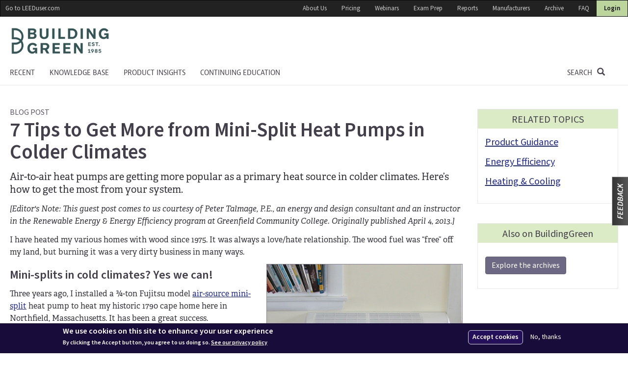

--- FILE ---
content_type: text/html; charset=utf-8
request_url: https://www.buildinggreen.com/comment/4951
body_size: 39048
content:
<!DOCTYPE html PUBLIC "-//W3C//DTD XHTML+RDFa 1.0//EN"
  "http://www.w3.org/MarkUp/DTD/xhtml-rdfa-1.dtd">
<html lang="en" dir="ltr" prefix="og: http://ogp.me/ns# content: http://purl.org/rss/1.0/modules/content/ dc: http://purl.org/dc/terms/ foaf: http://xmlns.com/foaf/0.1/ rdfs: http://www.w3.org/2000/01/rdf-schema# sioc: http://rdfs.org/sioc/ns# sioct: http://rdfs.org/sioc/types# skos: http://www.w3.org/2004/02/skos/core# xsd: http://www.w3.org/2001/XMLSchema#">
<head profile="http://www.w3.org/1999/xhtml/vocab">
  <meta charset="utf-8">
  <meta name="viewport" content="width=device-width, initial-scale=1.0">
  <meta http-equiv="Content-Type" content="text/html; charset=utf-8" />
<script src="https://www.google.com/recaptcha/api.js?hl=en" async="async" defer="defer"></script>
<link rel="shortcut icon" href="https://www.buildinggreen.com/sites/default/files/favicon_2.ico" type="image/vnd.microsoft.icon" />
<script>dataLayer = [{"entityType":"node","entityBundle":"blog","entityId":"7477","entityLabel":"7 Tips to Get More from Mini-Split Heat Pumps in Colder Climates","entityUid":"2358","entityTaxonomy":{"search_filters":{"432":"Free Content"},"persistent_navigation":{"64":"Product Guidance","28":"Energy Efficiency","31":"Heating \u0026 Cooling"},"news_article_categories":{"367":"BuildingGreen\u0027s Top Stories"}},"drupalLanguage":"en","userUid":0}];</script>
<script type="application/ld+json">{"@context":"http://schema.org","@type":"BlogPosting","name":"BuildingGreen","url":"https://www.buildinggreen.com/blog/7-tips-get-more-mini-split-heat-pumps-colder-climates","mainEntityOfPage":{"@type":"WebPage","@id":"https://www.buildinggreen.com/blog/7-tips-get-more-mini-split-heat-pumps-colder-climates"},"headline":"7 Tips to Get More from Mini-Split Heat Pumps in Colder Climates","publisher":{"@type":"Organization","name":"BuildingGreen","logo":{"@type":"ImageObject","url":"https://www.buildinggreen.com/sites/all/themes/bg_boot/logo.png"}},"datePublished":"June 1, 2018","dateModified":"July 2, 2018","author":{"@type":"Organization","name":"BuildingGreen"},"image":["https://www.buildinggreen.com/sites/default/files/articles/mini%20split%20dog.png","https://www.buildinggreen.com/sites/default/files/articles/mini%20split%20roof.png","https://www.buildinggreen.com/sites/default/files/articles/mini%20split%20sun%20porch.png"]}</script>
<meta name="description" content="Air-to-air heat pumps are getting more popular as a primary heat source in colder climates. Here’s how to get the most from your system." />
<link rel="canonical" href="https://www.buildinggreen.com/blog/7-tips-get-more-mini-split-heat-pumps-colder-climates" />
<link rel="shortlink" href="https://www.buildinggreen.com/node/7477" />
<meta property="og:site_name" content="BuildingGreen" />
<meta property="og:type" content="article" />
<meta property="og:url" content="https://www.buildinggreen.com/blog/7-tips-get-more-mini-split-heat-pumps-colder-climates" />
<meta property="og:title" content="7 Tips to Get More from Mini-Split Heat Pumps in Colder Climates" />
<meta property="og:description" content="Air-to-air heat pumps are getting more popular as a primary heat source in colder climates. Here’s how to get the most from your system." />
<meta property="og:updated_time" content="2018-07-02T10:47:31-04:00" />
<meta property="og:image" content="https://www.buildinggreen.com/sites/default/files/articles/mini%20split%20dog.png" />
<meta property="article:published_time" content="2013-04-04T11:40:20-04:00" />
<meta property="article:modified_time" content="2018-07-02T10:47:31-04:00" />
  <title>7 Tips to Get More from Mini-Split Heat Pumps in Cold Climates</title>
  <link type="text/css" rel="stylesheet" href="https://www.buildinggreen.com/sites/default/files/css/css_lQaZfjVpwP_oGNqdtWCSpJT1EMqXdMiU84ekLLxQnc4.css" media="all" />
<link type="text/css" rel="stylesheet" href="https://www.buildinggreen.com/sites/default/files/css/css_RSYarhw5oz3-T9_gj0ltFhgPsgKrbZ4OWFFH7aLknwI.css" media="all" />
<link type="text/css" rel="stylesheet" href="https://www.buildinggreen.com/sites/default/files/css/css_KmyqXt5gI3aGtZI5NVk7qwmLFeP3w3qtMufwAak5HDw.css" media="all" />
<link type="text/css" rel="stylesheet" href="https://www.buildinggreen.com/sites/default/files/css/css_nbtCiVXr7u2kmVfsWBfX0CuEP5aZSzSfcolHTuGwtno.css" media="all" />
<link type="text/css" rel="stylesheet" href="https://cdn.jsdelivr.net/npm/bootstrap@3.4.1/dist/css/bootstrap.min.css" media="all" />
<link type="text/css" rel="stylesheet" href="https://cdn.jsdelivr.net/npm/@unicorn-fail/drupal-bootstrap-styles@0.0.2/dist/3.3.1/7.x-3.x/drupal-bootstrap.min.css" media="all" />
<link type="text/css" rel="stylesheet" href="https://www.buildinggreen.com/sites/default/files/css/css_zwt_BSdIIAHavgAgO0hI6UFAWM_E0zEutOsUkApKDi8.css" media="all" />
  <!-- HTML5 element support for IE6-8 -->
  <!--[if lt IE 9]>
    <script src="//html5shiv.googlecode.com/svn/trunk/html5.js"></script>
  <![endif]-->
  <script defer="defer" src="https://www.buildinggreen.com/sites/default/files/google_tag/google_tag.script.js?t97qrt"></script>
<script src="https://www.buildinggreen.com/sites/all/modules/jquery_update/replace/jquery/1.9/jquery.min.js?v=1.9.1"></script>
<script src="https://www.buildinggreen.com/misc/jquery-extend-3.4.0.js?v=1.9.1"></script>
<script src="https://www.buildinggreen.com/misc/jquery-html-prefilter-3.5.0-backport.js?v=1.9.1"></script>
<script src="https://www.buildinggreen.com/misc/jquery.once.js?v=1.2"></script>
<script src="https://www.buildinggreen.com/misc/drupal.js?t97qrt"></script>
<script src="https://www.buildinggreen.com/sites/all/modules/jquery_update/replace/ui/ui/minified/jquery.ui.core.min.js?v=1.10.2"></script>
<script src="https://www.buildinggreen.com/sites/all/modules/jquery_update/replace/ui/ui/minified/jquery.ui.widget.min.js?v=1.10.2"></script>
<script src="https://www.buildinggreen.com/sites/all/modules/eu_cookie_compliance/js/jquery.cookie-1.4.1.min.js?v=1.4.1"></script>
<script src="https://www.buildinggreen.com/sites/all/libraries/solidmenu/mega-menu-bootstrap-js/js/solid-menu.js?v=1.0"></script>
<script src="https://www.buildinggreen.com/sites/all/libraries/solidmenu/mega-menu-bootstrap-js/js/jquery-easing/jquery.easing.js?v=1.0"></script>
<script src="https://www.buildinggreen.com/sites/all/libraries/image-map-resizer/js/imageMapResizer.js?v=1.03"></script>
<script src="https://www.buildinggreen.com/sites/all/libraries/tooltipster/dist/js/tooltipster.bundle.min.js?v=1.0"></script>
<script src="https://www.buildinggreen.com/sites/all/libraries/tooltipster/dist/js/plugins/tooltipster/SVG/tooltipster-SVG.min.js?v=1.0"></script>
<script src="https://www.buildinggreen.com/sites/all/libraries/bootbox/bootbox.min.js?v=5.4.0"></script>
<script src="https://www.buildinggreen.com/sites/all/modules/jquery_update/replace/ui/ui/minified/jquery.ui.button.min.js?v=1.10.2"></script>
<script src="https://www.buildinggreen.com/sites/all/modules/jquery_update/replace/ui/ui/minified/jquery.ui.mouse.min.js?v=1.10.2"></script>
<script src="https://www.buildinggreen.com/sites/all/modules/jquery_update/replace/ui/ui/minified/jquery.ui.draggable.min.js?v=1.10.2"></script>
<script src="https://www.buildinggreen.com/sites/all/modules/jquery_update/replace/ui/ui/minified/jquery.ui.position.min.js?v=1.10.2"></script>
<script src="https://www.buildinggreen.com/misc/ui/jquery.ui.position-1.13.0-backport.js?v=1.10.2"></script>
<script src="https://www.buildinggreen.com/sites/all/modules/jquery_update/replace/ui/ui/minified/jquery.ui.resizable.min.js?v=1.10.2"></script>
<script src="https://www.buildinggreen.com/sites/all/modules/jquery_update/replace/ui/ui/minified/jquery.ui.dialog.min.js?v=1.10.2"></script>
<script src="https://www.buildinggreen.com/misc/ui/jquery.ui.dialog-1.13.0-backport.js?v=1.10.2"></script>
<script src="https://ajax.googleapis.com/ajax/libs/angularjs/1.3.4/angular.min.js?v=1.3.4"></script>
<script src="https://ajax.googleapis.com/ajax/libs/angularjs/1.3.4/angular-cookies.min.js?v=1.3.4"></script>
<script src="https://ajax.googleapis.com/ajax/libs/angularjs/1.3.4/angular-loader.min.js?v=1.3.4"></script>
<script src="https://ajax.googleapis.com/ajax/libs/angularjs/1.3.4/angular-resource.min.js?v=1.3.4"></script>
<script src="https://ajax.googleapis.com/ajax/libs/angularjs/1.3.4/angular-route.min.js?v=1.3.4"></script>
<script src="https://ajax.googleapis.com/ajax/libs/angularjs/1.3.4/angular-sanitize.min.js?v=1.3.4"></script>
<script src="https://www.buildinggreen.com/sites/all/modules/angularjs/js/angular_resource.js?v=1.3.4"></script>
<script src="https://www.buildinggreen.com/sites/all/libraries/angular_ui_router/angular-ui-router.min.js?v=0.2.15"></script>
<script src="https://www.buildinggreen.com/sites/all/libraries/angular-promise-tracker/promise-tracker.js?v=2.0"></script>
<script src="https://www.buildinggreen.com/sites/all/libraries/ngStorage/ngStorage.min.js?v=0.3.9"></script>
<script src="https://www.buildinggreen.com/sites/all/modules/jquery_update/replace/misc/jquery.form.min.js?v=2.69"></script>
<script src="https://www.buildinggreen.com/misc/form-single-submit.js?v=7.103"></script>
<script src="https://www.buildinggreen.com/misc/ajax.js?v=7.103"></script>
<script src="https://www.buildinggreen.com/sites/all/modules/jquery_update/js/jquery_update.js?v=0.0.1"></script>
<script src="https://cdn.jsdelivr.net/npm/bootstrap@3.4.1/dist/js/bootstrap.js"></script>
<script src="https://www.buildinggreen.com/sites/all/modules/bg_content/js/bg_content.js?t97qrt"></script>
<script src="https://www.buildinggreen.com/sites/all/modules/bg_dp/js/bg_dp.js?t97qrt"></script>
<script src="https://www.buildinggreen.com/sites/all/modules/lu_content/js/lu_content.js?t97qrt"></script>
<script src="https://www.buildinggreen.com/sites/all/modules/lu_content/js/lu_content.credit_page.js?t97qrt"></script>
<script>document.createElement( "picture" );</script>
<script src="https://www.buildinggreen.com/sites/all/modules/bg_ngtx/js/ngtx.gen.js?t97qrt"></script>
<script src="https://www.buildinggreen.com/sites/all/modules/captcha/captcha.js?t97qrt"></script>
<script src="https://www.buildinggreen.com/misc/textarea.js?v=7.103"></script>
<script src="https://www.buildinggreen.com/sites/all/themes/bootstrap/js/misc/_progress.js?v=7.103"></script>
<script src="https://www.buildinggreen.com/sites/all/modules/extlink/js/extlink.js?t97qrt"></script>
<script src="https://www.buildinggreen.com/sites/all/modules/datalayer/datalayer.js?t97qrt"></script>
<script src="https://www.buildinggreen.com/sites/all/themes/bg_boot/js/bootstrap-accessibility.min.js?t97qrt"></script>
<script src="https://www.buildinggreen.com/sites/all/themes/bootstrap/js/misc/ajax.js?t97qrt"></script>
<script>jQuery.extend(Drupal.settings, {"basePath":"\/","pathPrefix":"","setHasJsCookie":0,"ajaxPageState":{"theme":"bg_boot","theme_token":"2nBuYLOBixSmA9qiP3-nBGselanBh4yjtH91l-aQ90c","jquery_version":"1.9","js":{"sites\/all\/modules\/picture\/picturefill2\/picturefill.min.js":1,"sites\/all\/modules\/picture\/picture.min.js":1,"0":1,"1":1,"sites\/all\/modules\/eu_cookie_compliance\/js\/eu_cookie_compliance.js":1,"sites\/all\/themes\/bootstrap\/js\/bootstrap.js":1,"public:\/\/google_tag\/google_tag.script.js":1,"sites\/all\/modules\/jquery_update\/replace\/jquery\/1.9\/jquery.min.js":1,"misc\/jquery-extend-3.4.0.js":1,"misc\/jquery-html-prefilter-3.5.0-backport.js":1,"misc\/jquery.once.js":1,"misc\/drupal.js":1,"sites\/all\/modules\/jquery_update\/replace\/ui\/ui\/minified\/jquery.ui.core.min.js":1,"sites\/all\/modules\/jquery_update\/replace\/ui\/ui\/minified\/jquery.ui.widget.min.js":1,"sites\/all\/modules\/eu_cookie_compliance\/js\/jquery.cookie-1.4.1.min.js":1,"sites\/all\/libraries\/solidmenu\/mega-menu-bootstrap-js\/js\/solid-menu.js":1,"sites\/all\/libraries\/solidmenu\/mega-menu-bootstrap-js\/js\/jquery-easing\/jquery.easing.js":1,"sites\/all\/libraries\/image-map-resizer\/js\/imageMapResizer.js":1,"sites\/all\/libraries\/tooltipster\/dist\/js\/tooltipster.bundle.min.js":1,"sites\/all\/libraries\/tooltipster\/dist\/js\/plugins\/tooltipster\/SVG\/tooltipster-SVG.min.js":1,"sites\/all\/libraries\/bootbox\/bootbox.min.js":1,"sites\/all\/modules\/jquery_update\/replace\/ui\/ui\/minified\/jquery.ui.button.min.js":1,"sites\/all\/modules\/jquery_update\/replace\/ui\/ui\/minified\/jquery.ui.mouse.min.js":1,"sites\/all\/modules\/jquery_update\/replace\/ui\/ui\/minified\/jquery.ui.draggable.min.js":1,"sites\/all\/modules\/jquery_update\/replace\/ui\/ui\/minified\/jquery.ui.position.min.js":1,"misc\/ui\/jquery.ui.position-1.13.0-backport.js":1,"sites\/all\/modules\/jquery_update\/replace\/ui\/ui\/minified\/jquery.ui.resizable.min.js":1,"sites\/all\/modules\/jquery_update\/replace\/ui\/ui\/minified\/jquery.ui.dialog.min.js":1,"misc\/ui\/jquery.ui.dialog-1.13.0-backport.js":1,"https:\/\/ajax.googleapis.com\/ajax\/libs\/angularjs\/1.3.4\/angular.min.js":1,"https:\/\/ajax.googleapis.com\/ajax\/libs\/angularjs\/1.3.4\/angular-cookies.min.js":1,"https:\/\/ajax.googleapis.com\/ajax\/libs\/angularjs\/1.3.4\/angular-loader.min.js":1,"https:\/\/ajax.googleapis.com\/ajax\/libs\/angularjs\/1.3.4\/angular-resource.min.js":1,"https:\/\/ajax.googleapis.com\/ajax\/libs\/angularjs\/1.3.4\/angular-route.min.js":1,"https:\/\/ajax.googleapis.com\/ajax\/libs\/angularjs\/1.3.4\/angular-sanitize.min.js":1,"sites\/all\/modules\/angularjs\/js\/angular_resource.js":1,"sites\/all\/libraries\/angular_ui_router\/angular-ui-router.min.js":1,"sites\/all\/libraries\/angular-promise-tracker\/promise-tracker.js":1,"sites\/all\/libraries\/ngStorage\/ngStorage.min.js":1,"sites\/all\/modules\/jquery_update\/replace\/misc\/jquery.form.min.js":1,"misc\/form-single-submit.js":1,"misc\/ajax.js":1,"sites\/all\/modules\/jquery_update\/js\/jquery_update.js":1,"https:\/\/cdn.jsdelivr.net\/npm\/bootstrap@3.4.1\/dist\/js\/bootstrap.js":1,"sites\/all\/modules\/bg_content\/js\/bg_content.js":1,"sites\/all\/modules\/bg_dp\/js\/bg_dp.js":1,"sites\/all\/modules\/lu_content\/js\/lu_content.js":1,"sites\/all\/modules\/lu_content\/js\/lu_content.credit_page.js":1,"2":1,"sites\/all\/modules\/bg_ngtx\/js\/ngtx.gen.js":1,"sites\/all\/modules\/captcha\/captcha.js":1,"misc\/textarea.js":1,"sites\/all\/themes\/bootstrap\/js\/misc\/_progress.js":1,"sites\/all\/modules\/extlink\/js\/extlink.js":1,"sites\/all\/modules\/datalayer\/datalayer.js":1,"sites\/all\/themes\/bg_boot\/js\/bootstrap-accessibility.min.js":1,"sites\/all\/themes\/bootstrap\/js\/misc\/ajax.js":1},"css":{"modules\/system\/system.base.css":1,"sites\/all\/libraries\/solidmenu\/mega-menu-bootstrap-js\/css\/solid-menu.css":1,"sites\/all\/libraries\/tooltipster\/dist\/css\/tooltipster.bundle.min.css":1,"misc\/ui\/jquery.ui.core.css":1,"misc\/ui\/jquery.ui.theme.css":1,"misc\/ui\/jquery.ui.button.css":1,"misc\/ui\/jquery.ui.resizable.css":1,"misc\/ui\/jquery.ui.dialog.css":1,"sites\/all\/modules\/bg_ngtx\/css\/bg_ngtx.css":1,"sites\/all\/modules\/domain\/domain_nav\/domain_nav.css":1,"modules\/field\/theme\/field.css":1,"sites\/all\/modules\/logintoboggan\/logintoboggan.css":1,"modules\/node\/node.css":1,"sites\/all\/modules\/picture\/picture_wysiwyg.css":1,"sites\/all\/modules\/quiz\/quiz.css":1,"sites\/all\/modules\/extlink\/css\/extlink.css":1,"sites\/all\/modules\/views\/css\/views.css":1,"sites\/all\/modules\/ckeditor\/css\/ckeditor.css":1,"sites\/all\/modules\/ctools\/css\/ctools.css":1,"sites\/all\/modules\/lexicon\/css\/lexicon.css":1,"sites\/all\/modules\/eu_cookie_compliance\/css\/eu_cookie_compliance.bare.css":1,"sites\/all\/modules\/bg_ngtx\/css\/animate.min.css":1,"sites\/all\/modules\/feedback_simple\/feedback_simple.css":1,"https:\/\/cdn.jsdelivr.net\/npm\/bootstrap@3.4.1\/dist\/css\/bootstrap.min.css":1,"https:\/\/cdn.jsdelivr.net\/npm\/@unicorn-fail\/drupal-bootstrap-styles@0.0.2\/dist\/3.3.1\/7.x-3.x\/drupal-bootstrap.min.css":1,"sites\/all\/themes\/bg_boot\/css\/style.css":1,"sites\/all\/themes\/bg_boot\/css\/bootstrap-accessibility.css":1,"sites\/all\/themes\/bg_boot\/css\/profile-temp.css":1}},"ckeditorHtmlbuttons":[{"title":"footer","icon":"..\/..\/..\/..\/..\/..\/sites\/default\/files\/ckeditor_htmlbuttons\/footer_2.png","icon_clean":"\/sites\/default\/files\/ckeditor_htmlbuttons\/footer_2.png","html":"\u003Cfooter\u003E \u003C\/footer\u003E\r\n","name":"footer"}],"eu_cookie_compliance":{"cookie_policy_version":"1.0.0","popup_enabled":1,"popup_agreed_enabled":0,"popup_hide_agreed":0,"popup_clicking_confirmation":false,"popup_scrolling_confirmation":false,"popup_html_info":"\u003Cdiv class=\u0022eu-cookie-compliance-banner eu-cookie-compliance-banner-info eu-cookie-compliance-banner--opt-in\u0022\u003E\n  \u003Cdiv class=\u0022popup-content info\u0022\u003E\n    \u003Cdiv id=\u0022popup-text\u0022\u003E\n       \u003Ch2\u003EWe use cookies on this site to enhance your user experience\u003C\/h2\u003E\u003Cp\u003EBy clicking the Accept button, you agree to us doing so.\u003C\/p\u003E               \u003Cbutton type=\u0022button\u0022 class=\u0022find-more-button eu-cookie-compliance-more-button\u0022\u003ESee our privacy policy\u003C\/button\u003E\n          \u003C\/div\u003E\n    \n    \u003Cdiv id=\u0022popup-buttons\u0022 class=\u0022\u0022\u003E\n      \u003Cbutton type=\u0022button\u0022 class=\u0022agree-button eu-cookie-compliance-secondary-button\u0022\u003EAccept cookies\u003C\/button\u003E\n              \u003Cbutton type=\u0022button\u0022 class=\u0022decline-button eu-cookie-compliance-default-button\u0022 \u003ENo, thanks\u003C\/button\u003E\n          \u003C\/div\u003E\n  \u003C\/div\u003E\n\u003C\/div\u003E","use_mobile_message":false,"mobile_popup_html_info":"\u003Cdiv class=\u0022eu-cookie-compliance-banner eu-cookie-compliance-banner-info eu-cookie-compliance-banner--opt-in\u0022\u003E\n  \u003Cdiv class=\u0022popup-content info\u0022\u003E\n    \u003Cdiv id=\u0022popup-text\u0022\u003E\n       \u003Ch2\u003EWe use cookies on this site to enhance your user experience\u003C\/h2\u003E\u003Cp\u003EBy tapping the Accept button, you agree to us doing so.\u003C\/p\u003E               \u003Cbutton type=\u0022button\u0022 class=\u0022find-more-button eu-cookie-compliance-more-button\u0022\u003ESee our privacy policy\u003C\/button\u003E\n          \u003C\/div\u003E\n    \n    \u003Cdiv id=\u0022popup-buttons\u0022 class=\u0022\u0022\u003E\n      \u003Cbutton type=\u0022button\u0022 class=\u0022agree-button eu-cookie-compliance-secondary-button\u0022\u003EAccept cookies\u003C\/button\u003E\n              \u003Cbutton type=\u0022button\u0022 class=\u0022decline-button eu-cookie-compliance-default-button\u0022 \u003ENo, thanks\u003C\/button\u003E\n          \u003C\/div\u003E\n  \u003C\/div\u003E\n\u003C\/div\u003E\n","mobile_breakpoint":"768","popup_html_agreed":"\u003Cdiv\u003E\n  \u003Cdiv class=\u0022popup-content agreed\u0022\u003E\n    \u003Cdiv id=\u0022popup-text\u0022\u003E\n       \u003Ch2\u003EThank you for accepting cookies\u003C\/h2\u003E\u003Cp\u003EYou can now hide this message or find out more about cookies.\u003C\/p\u003E     \u003C\/div\u003E\n    \u003Cdiv id=\u0022popup-buttons\u0022\u003E\n      \u003Cbutton type=\u0022button\u0022 class=\u0022hide-popup-button eu-cookie-compliance-hide-button\u0022\u003EHide\u003C\/button\u003E\n              \u003Cbutton type=\u0022button\u0022 class=\u0022find-more-button eu-cookie-compliance-more-button-thank-you\u0022 \u003EMore info\u003C\/button\u003E\n          \u003C\/div\u003E\n  \u003C\/div\u003E\n\u003C\/div\u003E","popup_use_bare_css":1,"popup_height":"auto","popup_width":0,"popup_delay":1000,"popup_link":"\/privacy","popup_link_new_window":1,"popup_position":null,"fixed_top_position":1,"popup_language":"en","store_consent":false,"better_support_for_screen_readers":0,"reload_page":0,"domain":"","domain_all_sites":0,"popup_eu_only_js":0,"cookie_lifetime":"365","cookie_session":false,"disagree_do_not_show_popup":0,"method":"opt_in","allowed_cookies":"","withdraw_markup":"\u003Cbutton type=\u0022button\u0022 class=\u0022eu-cookie-withdraw-tab\u0022\u003EPrivacy settings\u003C\/button\u003E\n\u003Cdiv class=\u0022eu-cookie-withdraw-banner\u0022\u003E\n  \u003Cdiv class=\u0022popup-content info\u0022\u003E\n    \u003Cdiv id=\u0022popup-text\u0022\u003E\n       \u003Ch2\u003EWe use cookies on this site to enhance your user experience\u003C\/h2\u003E\u003Cp\u003EYou have given your consent for us to set cookies.\u003C\/p\u003E     \u003C\/div\u003E\n    \u003Cdiv id=\u0022popup-buttons\u0022\u003E\n      \u003Cbutton type=\u0022button\u0022 class=\u0022eu-cookie-withdraw-button\u0022\u003EWithdraw consent\u003C\/button\u003E\n    \u003C\/div\u003E\n  \u003C\/div\u003E\n\u003C\/div\u003E\n","withdraw_enabled":1,"withdraw_button_on_info_popup":0,"cookie_categories":[],"cookie_categories_details":[],"enable_save_preferences_button":1,"cookie_name":"","containing_element":"body","automatic_cookies_removal":""},"bg_content":{"current_domain":{"domain_id":"1","id":"BG","name":"BuildingGreen"},"uid":0,"isPremiumUser":false,"isMultiUser":false,"destination":"","trial_taken":0,"trial_taken_lu":0,"mail":"","membership_info":false,"email_param":"","query_params":{"page":0},"canJoinGroup":false,"dp":false,"nid":"7477"},"angularjsApp":{"restws_csrf_token":"ltpsNGh3p0OwIC0pDJpdBiX0uCmoqkiM0PNJ6SQVuXU","basePath":"https:\/\/www.buildinggreen.com\/"},"bg_user_api":{"user":"apiuser","pass":"Camerda123??!!","user_register_url_js":"\/user\/d11\/register"},"urlIsAjaxTrusted":{"\/comment\/4951":true,"\/system\/ajax":true},"ajax":{"edit-submit--7":{"callback":"bg_content_feedback_form_handler","wrapper":"bg-content-feedback-form","method":"replaceWith","effect":"fade","event":"mousedown","keypress":true,"prevent":"click","url":"\/system\/ajax","submit":{"_triggering_element_name":"op","_triggering_element_value":"Submit \u0026raquo;"}}},"extlink":{"extTarget":"_blank","extClass":0,"extLabel":"(link is external)","extImgClass":0,"extIconPlacement":0,"extSubdomains":1,"extExclude":"(.\\.buildinggreen\\.com)|(.\\.local)","extInclude":"","extCssExclude":".group-member","extCssExplicit":"","extAlert":0,"extAlertText":"This link will take you to an external web site.","mailtoClass":"mailto","mailtoLabel":"(link sends e-mail)","extUseFontAwesome":0},"dataLayer":{"languages":{"en":{"language":"en","name":"English","native":"English","direction":"0","enabled":"1","plurals":"0","formula":"","domain":"","prefix":"","weight":"0","javascript":""}}},"bootstrap":{"anchorsFix":1,"anchorsSmoothScrolling":1,"formHasError":1,"popoverEnabled":0,"popoverOptions":{"animation":1,"html":0,"placement":"right","selector":"","trigger":"click","triggerAutoclose":1,"title":"","content":"","delay":0,"container":"body"},"tooltipEnabled":0,"tooltipOptions":{"animation":1,"html":0,"placement":"auto left","selector":"","trigger":"hover focus","delay":0,"container":"body"}}});</script>
<!--     	<script src="//load.sumome.com/" data-sumo-site-id="e24010a855b57e55f9393277189485f87de0d764aa94ff7cd4455f424e4239fc" async="async"></script>
   -->
  <script>
    !function(e,t,n,a,c,l,m,o,d,f,h,i){c[l]&&(d=e.createElement(t),d[n]=c[l],e[a]("head")[0].appendChild(d),e.documentElement.className+=" wf-cached"),function s(){for(d=e[a](t),f="",h=0;h<d.length;h++)i=d[h][n],i.match(m)&&(f+=i);f&&(c[l]="/**/"+f),setTimeout(s,o+=o)}()}(document,"style","innerHTML","getElementsByTagName",localStorage,"tk",/^@font|^\.tk-/,100);
  </script>
       <link rel="stylesheet" href="https://use.typekit.net/ozn5kjq.css"><!-- Adelle -->
    <link rel="stylesheet" href="/sites/all/libraries/bg-icons/css/bg-icons.css">
</head>
<body class="html not-front not-logged-in no-sidebars page-node page-node- page-node-7477 node-type-blog domain-www-buildinggreen-com i18n-en"   data-ng-app="bgApp">
  <div id="skip-link">
    <a href="#main-content" class="element-invisible element-focusable">Skip to main content</a>
  </div>
    <div class="region region-page-top">
    <noscript aria-hidden="true"><iframe src="https://www.googletagmanager.com/ns.html?id=GTM-5Q8ZNPH4"
 height="0" width="0" style="display:none;visibility:hidden"></iframe></noscript>  </div>
  	<buy-login></buy-login>
<div class="modal fade" id="login-modal" role="dialog" aria-labelledby="modalLoginLabel" aria-hidden="true">
  <div class="modal-dialog">
    <div class="modal-content">
      <div class="modal-header">
        <button type="button" class="close" data-dismiss="modal"><span aria-hidden="true">&times;</span><span class="sr-only">Close</span></button>
        <h4 class="modal-title" id="modalLoginLabel">Log in</h4>
      </div>
      <div class="modal-body">
      	 <div class="progress" style="display:none;">
      	 	
				   <div class="progress-bar progress-bar progress-bar-striped active" role="progressbar" aria-valuenow="50" aria-valuemin="0" aria-valuemax="100" style="width:100%">
				     Loading...
				   </div>
				</div>
      	      	<div class="login-form" data-ng-show="!show_request_password_form">
      		<form action="/comment/4951" method="post" id="user-login" accept-charset="UTF-8"><div><div class="form-item form-item-name form-type-emailfield form-group"> <label class="control-label" for="edit-name">Username or e-mail address <span class="form-required" title="This field is required.">*</span></label>
<input class="form-control form-text form-email required" type="email" id="edit-name" name="name" value="" size="60" maxlength="60" /><div class="help-block">You may login with either your assigned username or your e-mail address.</div></div><div class="form-item form-item-pass form-type-password form-group"> <label class="control-label" for="edit-pass">Password <span class="form-required" title="This field is required.">*</span></label>
<input class="form-control form-text required" type="password" id="edit-pass" name="pass" size="60" maxlength="128" /><div class="help-block">The password field is case sensitive.</div></div><input type="hidden" name="form_build_id" value="form-8_pYYRIRRkcamSF-0jRy2dM2ss26Utrrh_RnYkx9ISE" />
<input type="hidden" name="form_id" value="user_login" />
<div class="form-actions form-wrapper form-group" id="edit-actions--5"><button type="submit" id="edit-submit--5" name="op" value="Log in" class="btn btn-primary form-submit icon-before"><span class="icon glyphicon glyphicon-log-in" aria-hidden="true"></span>
 Log in</button>
</div></div></form>      		<p class="margin-top">
      			<a href="" data-ng-click="show_request_password_form = true">Forgot password?</a>
      		</p>
      	</div>
      	<div class="request-password-form" data-ng-show="show_request_password_form">
      		<form action="/comment/4951" method="post" id="user-pass" accept-charset="UTF-8"><div><div class="form-item form-item-name form-type-textfield form-group"> <label class="control-label" for="edit-name--2">E-mail <span class="form-required" title="This field is required.">*</span></label>
<input class="form-control form-text required" type="text" id="edit-name--2" name="name" value="" size="60" maxlength="254" /></div><input type="hidden" name="form_build_id" value="form-AUgXDXAh-A9l9ZPb2t9SnekEgLnlGkFooAzKuRHjU5o" />
<input type="hidden" name="form_id" value="user_pass" />
<div class="form-actions form-wrapper form-group" id="edit-actions--6"><button type="submit" id="edit-submit--6" name="op" value="E-mail new password" class="btn btn-default form-submit">E-mail new password</button>
</div></div></form>      		<a href="" data-ng-click="show_request_password_form = false">Log in</a>
      	</div>
      </div>
      <div class="modal-footer">
        <button type="button" class="btn btn-default" data-dismiss="modal">Close</button>
      </div>
    </div>
  </div>
</div> 
<!-- group modal -->
<div class="modal fade" id="group-link-modal" role="dialog" aria-labelledby="modalGroupLabel" aria-hidden="true">
  <div class="modal-dialog">
    <div class="modal-content">
      <div class="modal-header">
        <button type="button" class="close" data-dismiss="modal"><span aria-hidden="true">&times;</span><span class="sr-only">Close</span></button>
        <h4 class="modal-title" id="modalGroupLabel">Firm or campus member?</h4>
      </div>
      <div class="modal-body">       
                	 Please log in using your personal profile:<br>
      	 	<a class="margin-top btn btn-neutral" href="#" data-toggle="modal" data-target="#login-modal" data-dismiss="modal">Log in &raquo;</a>
      		&nbsp; <a class="margin-top btn btn-warning" href="/create-profile?destination=node%2F7477%3Fpage%3D0">Create personal profile &raquo;</a>
      	      </div>
      <div class="modal-footer">
        <button type="button" class="btn btn-default" data-dismiss="modal">Close</button>
      </div>
    </div>
  </div>
</div>
<!-- end group modal -->
   
<!-- feedback modal -->
<div class="modal fade" id="feedback-modal" role="dialog" aria-labelledby="modalFeedbackLabel" aria-hidden="true">
  <div class="modal-dialog">
    <div class="modal-content">
      <div class="modal-header">
        <button type="button" class="close" data-dismiss="modal"><span aria-hidden="true">&times;</span><span class="sr-only">Close</span></button>
        <h4 class="modal-title" id="modalFeedbackLabel">How can we serve you better?</h4>
      </div>
      <div class="modal-body">       
        <form class="sans-serif" action="/comment/4951" method="post" id="bg-content-feedback-form" accept-charset="UTF-8"><div><div class="form-item form-item-email form-type-emailfield form-group"> <label class="control-label" for="edit-email">Email <span class="form-required" title="This field is required.">*</span></label>
<input placeholder="Enter your email address" class="form-control form-text form-email required" type="email" id="edit-email" name="email" value="" size="60" maxlength="128" /></div><div class="form-item form-item-message form-type-textarea form-group"> <label class="control-label" for="edit-message">Message <span class="form-required" title="This field is required.">*</span></label>
<div class="form-textarea-wrapper resizable"><textarea placeholder="Enter your feedback here" class="form-control form-textarea required" id="edit-message" name="message" cols="60" rows="5"></textarea></div></div><input type="hidden" name="uri" value="https://www.buildinggreen.com/blog/7-tips-get-more-mini-split-heat-pumps-colder-climates?page=0" />
<input type="hidden" name="quiz_question" value="" />
<div class="captcha"><input type="hidden" name="captcha_sid" value="287946978" />
<input type="hidden" name="captcha_token" value="fe7cfdf369f035738e872ee0a8440a87" />
<input type="hidden" name="captcha_response" value="Google no captcha" />
<div class="g-recaptcha" data-sitekey="6Lfjzl0UAAAAAASqaaLuzYDjz14l8VNCr2AG7NSQ" data-theme="light" data-type="image"></div><input type="hidden" name="captcha_cacheable" value="1" />
</div><button class="btn-success btn-lg btn form-submit" type="submit" id="edit-submit--7" name="op" value="Submit &amp;raquo;">Submit &raquo;</button>
<input type="hidden" name="form_build_id" value="form-l9dhCDA_rU55whpOE8GhTGJI78xpisjbz76W7yd2nvI" />
<input type="hidden" name="form_id" value="bg_content_feedback_form" />
</div></form>      </div>
      <div class="modal-footer">
        <button type="button" class="btn btn-default" data-dismiss="modal">Close</button>
      </div>
    </div>
  </div>
</div>
<!-- end feedback modal -->
<buy-error></buy-error>
<div id="desktop-header"><!-- ends on line 50 of header.tpl.php -->
	<div id="login-bar" data-ng-controller="loginCtrl" class="hidden-xs">
		<nav class="navbar navbar-inverse">
		  	<div style="padding-left: 10px;"><!-- was .container-fluid -->
		    <!-- Collect the nav links, forms, and other content for toggling -->
		        					<span class="navbar-left hidden-xs hidden-sm hidden-md"><a style="padding-left: 0; font-weight: 300;" href="https://leeduser.buildinggreen.com/">Go to LEEDuser.com</a></span>
				
		      	<ul class="nav navbar-nav navbar-right">
			        <li><a href="/about">About Us</a></li>
			        <!-- removed PHP if (!in_array('bg_og_multiuser', $user->roles) && !in_array('bg_premium_og', $user->roles)){ -->
		        	<li><a href="/membership">Pricing</a></li>
					<li><a href="/videos">Webinars</a></li>
					<li><a href="/store">Exam Prep</a></li>
					<li><a href="/store#reports">Reports</a></li>
					<li><a href="/manufacturers">Manufacturers</a></li>
			        <li><a href="/downloads">Archive</a></li>
					<li><a href="/frequently-asked-questions">FAQ</a></li>

					
											<li class="login"><a href="#" data-toggle="modal" data-target="#login-modal">Login</a></li>
									</ul>
		  	</div><!-- /style in place of container-fluid -->
		</nav>
	</div>


	<!-- LOGO IMAGE ON LARGER SCREENS -->

	
	<header class="logo hidden-xs">
		<div class="container-fluid" style="position: relative;">
			<a href="/">
				<img src="/sites/all/themes/bg_boot/images/building-green-logo-desktop.png" class="img-responsive pr20" alt="BuildingGreen" title="BuildingGreen">
			</a>
					</div><!--  end container-fluid -->
	</header>


<!-- HOME PAGE ONLY -->


</div><!-- end desktop header, which started in login-bar.tpl.php -->

<!-- MAIN NAVIGATION AREA -->

<!-- 			<div class="navbar-search">
				<form class="form-search content-search" action="/comment/4951" method="post" id="search-block-form--3" accept-charset="UTF-8"><div><div>
      <h2 class="element-invisible">Search form</h2>
    <div class="input-group"><input title="Enter the terms you wish to search for." placeholder="Search" class="form-control form-text" type="text" id="edit-search-block-form--6" name="search_block_form" value="" size="15" maxlength="128" /><span class="input-group-btn"><button type="submit" class="btn btn-primary"><span class="icon glyphicon glyphicon-search" aria-hidden="true"></span>
</button></span></div><div class="form-actions form-wrapper form-group" id="edit-actions--3"><button class="element-invisible btn btn-primary form-submit" type="submit" id="edit-submit--3" name="op" value="Search">Search</button>
</div><input type="hidden" name="form_build_id" value="form-opK_Z-dymA3fBTxS-n_YG4raYnkdu86gOnTSlF9eNNs" />
<input type="hidden" name="form_id" value="search_block_form" />
</div>
</div></form>


		    <button type="button" class="btn btn-primary navbar-btn navbar-right visible-sm visible-md collapsed" data-toggle="collapse" data-target="#smallsearch" aria-expanded="false" aria-controls="collapseExample" ><span class="glyphicon glyphicon-search"></span></button>

		    </div> -->




<!-- SOLIDMENU -->

<div class="solid-menus" id="solidMenus" style="padding: 0;">

    <nav class="navbar navbar-default navbar-static-top no-border-radius navbar-hover">

        <div class="container-fluid" id="navbar-inner-container">

          <!-- navbar header -->
          <div class="navbar-header">

            <button type="button" class="navbar-toggle navbar-toggle-right collapsed" data-toggle="collapse" data-target="#solidMenu">
              <span>MENU</span>
              <span class="glyphicon glyphicon-menu-hamburger"></span>
            </button>

            <a class="navbar-brand visible-xs-block" href="/">
              <img src="/sites/all/themes/bg_boot/images/building-green-logo-mobile.png" alt="BuildingGreen" title="BuildingGreen" style="height: 40px; margin-top: -5px; padding-bottom: 3px" />
            </a>

          </div>

                      <div class="visible-xs mt10">
              <form class="form-search content-search" action="/comment/4951" method="post" id="search-block-form--3" accept-charset="UTF-8"><div><div>
      <h2 class="element-invisible">Search form</h2>
    <div class="input-group"><input title="Enter the terms you wish to search for." placeholder="Search" class="form-control form-text" type="text" id="edit-search-block-form--6" name="search_block_form" value="" size="15" maxlength="128" /><span class="input-group-btn"><button type="submit" class="btn btn-primary"><span class="icon glyphicon glyphicon-search" aria-hidden="true"></span>
</button></span></div><div class="form-actions form-wrapper form-group" id="edit-actions--3"><button class="element-invisible btn btn-primary form-submit" type="submit" id="edit-submit--3" name="op" value="Search">Search</button>
</div><input type="hidden" name="form_build_id" value="form-opK_Z-dymA3fBTxS-n_YG4raYnkdu86gOnTSlF9eNNs" />
<input type="hidden" name="form_id" value="search_block_form" />
</div>
</div></form>            </div>
          
          <!-- main navigation -->
          <div class="collapse navbar-collapse" id="solidMenu">

            <ul class="nav navbar-nav">

              <li><a href="/news">Recent</a></li>

              <li><a href="/knowledge-base">KNOWLEDGE BASE</a></li>
              <!-- dropdown, full-width with gutter -->
              <!--
              <li class="dropdown dropdown-full-width-g hidden-xs" data-animation="fadeIn">

                <a class="dropdown-toggle disabled" data-toggle="dropdown" href="#" data-title="Knowledge base" id="kbtoggle">Knowledge base <span class="caret"></span></a>
                  <div class="dropdown-menu mega no-border-radius">

                  <div class="row">
                    <div class="col-sm-12">
                      <p class="bb-2px" style="border-bottom: none; margin-bottom: 0;"><strong><a style="background-color: white; padding: 3px 10px; display: block;" href="/knowledge-base">Browse all Knowledge Base topics&nbsp;&raquo;</a></strong></p>
                    </div>
                  </div>

                  <div class="row">

                    <div class="col-sm-6 col-md-4">

                        <h5 class="bb-2px"><strong>Sustainable Materials</strong></h5>
                        <ul>

                          <li>
                            <a href="/material-selection">Material Selection</a>
                          </li>
                          <li>
                            <a href="/material-transparency">Material Transparency</a>
                          </li>
                          <li>
                            <a href="/material-health">Material Health</a>
                          </li>
                          <li>
                            <a href="/embodied-carbon">Embodied Carbon</a>
                          </li>
                          <li>
                            <a href="/waste-management">Waste Management</a>
                          </li>
                          <li>
                            <a href="/product-reviews">Product Reviews</a>
                          </li>

                        </ul>

                    </div>
                    <div class="col-sm-6 col-md-4">

                        <h5 class="bb-2px"><strong>Design Strategies</strong></h5>
                        <ul>

                          <li>
                            <a href="/resilient-design">Resilient Design</a>
                          </li>
                          <li>
                            <a href="/electrification-decarbonization">Electrification &amp; Decarbonization</a>
                          </li>
                          <li>
                            <a href="/comfort">Comfort</a>
                          </li>
                          <li>
                            <a href="/wellness-buildings">Wellness in Buildings</a>
                          </li>
                          <li>
                            <a href="/life-cycle-assessment">Life-Cycle Assessment</a>
                          </li>
                          <li>
                            <a href="/net-zero-energy-renewables">Net-Zero Energy &amp; Renewables</a>
                          </li>
                          <li>
                            <a href="/biophilic-design">Biophilic Design</a>
                          </li>

                        </ul>

                    </div>
                    <div class="col-sm-6 col-md-4">

                        <h5 class="bb-2px"><strong>Building Science</strong></h5>
                        <ul>

                          <li>
                            <a href="/site-assessment-design">Site Assessment &amp; Design</a>
                          </li>
                          <li>
                            <a href="/performance-modeling">Performance Modeling</a>
                          </li>
                          <li>
                            <a href="/building-envelope">Building Envelope</a>
                          </li>
                          <li>
                            <a href="/moisture-management">Moisture Management</a>
                          </li>
                          <li>
                            <a href="/energy-efficiency">Energy Efficiency</a>
                          </li>
                          <li>
                            <a href="/water-efficiency">Water Efficiency</a>
                          </li>
                          <li>
                            <a href="/indoor-air-quality">Indoor Air Quality</a>
                          </li>
                          <li>
                            <a href="/heating-cooling">Heating &amp; Cooling</a>
                          </li>
                          <li>
                            <a href="/lighting-design-daylighting">Lighting Design &amp; Daylighting</a>
                          </li>
                          <li>
                            <a href="/software-tools-architects">Software Tools for Architects</a>
                          </li>

                        </ul>

                    </div>
                    <div class="col-sm-6 col-md-4">

                        <h5 class="bb-2px"><strong>Buildings &amp; Project Types</strong></h5>
                        <ul>

                          <li>
                            <a href="/case-studies">Case Studies</a>
                          </li>
                          <li>
                            <a href="/existing-buildings">Existing Buildings</a>
                          </li>
                          <li>
                            <a href="/sustainable-communities">Sustainable Communities</a>
                          </li>
                          <li>
                            <a href="/operations-maintenance">Operations &amp; Maintenance</a>
                          </li>

                        </ul>

                    </div>
                    <div class="col-sm-6 col-md-4">

                        <h5 class="bb-2px"><strong>Design Process</strong></h5>
                        <ul>

                          <li>
                            <a href="/integrative-process">Integrative Process</a>
                          </li>
                          <li>
                            <a href="/big-picture">The Big Picture</a>
                          </li>
                          <li>
                            <a href="/social-equity">Social Equity</a>
                          </li>
                          <li>
                            <a href="/post-occupancy">Post-Occupancy</a>
                          </li>
                          <li>
                            <a href="/green-building-education">Green Building Education</a>
                          </li>

                        </ul>

                    </div>
                    <div class="col-sm-6 col-md-4">

                        <h5 class="bb-2px"><strong>Codes &amp; Certifications</strong></h5>
                        <ul>

                          <li>
                            <a href="/policies-programs">Policies &amp; Programs</a>
                          </li>
                          <li>
                            <a href="/living-building-challenge">Living Building Challenge</a>
                          </li>
                          <li>
                            <a href="/leed">LEED</a>
                          </li>
                          <li>
                            <a href="/well-fitwel">WELL &amp; Fitwel</a>
                          </li>
                          <li>
                            <a href="/codes">Codes</a>
                          </li>
                          <li>
                            <a href="/other-ratings-standards">Other Ratings &amp; Standards</a>
                          </li>

                        </ul>

                    </div>

                  </div>

                </div>

              </li>

            -->

              <!--<li><a href="/consulting">Consulting</a></li>-->

              <li><a href="/product-guidance">Product Insights</a></li>

              <li><a href="/continuing-education">Continuing education</a></li>

              <!--<li><a href="/peer-networks">Peer Networks</a></li>-->

              <li role="separator" class="divider visible-xs"></li>

              <li class="visible-xs"><a href="/about">About Us</a></li>

              <li class="visible-xs"><a href="/membership">Membership</a></li>

              <li class="visible-xs"><a href="/videos">Webinars</a></li>

              <li class="visible-xs"><a href="/store">Exam Prep</a></li>

              <li class="visible-xs"><a href="/store#reports">Reports</a></li>

              <li class="visible-xs"><a href="/manufacturers">Manufacturers</a></li>

              <li class="visible-xs"><a href="/downloads">Archive</a></li>

              <li class="visible-xs"><a href="/faq">FAQs</a></li>

              
                              <li class="visible-xs">
                  <a data-target="#login-modal" data-toggle="modal" href="#"><strong>LOGIN</strong></a>
                </li>
              
            </ul>

            <ul class="nav navbar-nav navbar-right hidden-xs">

                <li id="nav-search" class="dropdown p-static margin-right-2 margin-0-sm" data-animation="fadeIn">

                  <a class="dropdown-toggle disabled" data-toggle="dropdown" href="#" data-title="Search"><span class="visible-xs-inline-block visible-md-inline-block visible-lg-inline-block visible-xl-inline-block pr10">Search </span><span class="glyphicon glyphicon-search"></span></a>

                    <div class="dropdown-menu-container">

                    <ul class="dropdown-menu no-border-radius col-lg-3 col-md-4 col-sm-5 fadeIn animated">

                      <li>
                        <div>
                          <h4>Search</h4>
                          <form class="form-search content-search" action="/comment/4951" method="post" id="search-block-form--3" accept-charset="UTF-8"><div><div>
      <h2 class="element-invisible">Search form</h2>
    <div class="input-group"><input title="Enter the terms you wish to search for." placeholder="Search" class="form-control form-text" type="text" id="edit-search-block-form--6" name="search_block_form" value="" size="15" maxlength="128" /><span class="input-group-btn"><button type="submit" class="btn btn-primary"><span class="icon glyphicon glyphicon-search" aria-hidden="true"></span>
</button></span></div><div class="form-actions form-wrapper form-group" id="edit-actions--3"><button class="element-invisible btn btn-primary form-submit" type="submit" id="edit-submit--3" name="op" value="Search">Search</button>
</div><input type="hidden" name="form_build_id" value="form-opK_Z-dymA3fBTxS-n_YG4raYnkdu86gOnTSlF9eNNs" />
<input type="hidden" name="form_id" value="search_block_form" />
</div>
</div></form>                          <!-- <p class="small"><a href="/search/site">Advanced search&nbsp;&raquo;</a></p> -->
                        </div>
                      </li>

                    </ul>

                    </div>

                  </div>

                </li>

              </ul>

          </div>

        </div>

    </nav>

</div>

<!-- END SOLIDMENU -->

<div class="outer-container">
<div class="outer">
<div class="main-container container-fluid">

  <header role="banner" id="page-header">
    
          
  </header> <!-- /#page-header -->

  <div class="row">
        <section class="col-sm-12">
                  <a id="main-content"></a>
    	
                                                    <div class="region region-content">
    <section id="block-system-main" class="block block-system clearfix">

      
  <div id="node-7477" class="node node-blog clearfix" about="/blog/7-tips-get-more-mini-split-heat-pumps-colder-climates" typeof="sioc:Item foaf:Document">
	    <span property="dc:title" content="7 Tips to Get More from Mini-Split Heat Pumps in Colder Climates" class="rdf-meta element-hidden"></span><span property="sioc:num_replies" content="139" datatype="xsd:integer" class="rdf-meta element-hidden"></span>
      <div class="submitted">
          </div><!-- close .submitted -->
  
  <div class="content">
  	  	 <div class="row">
  	 	<div class="col-sm-8 col-lg-9" id="article-main">
        <p class="article-type">Blog Post</p><!-- BEN, hide for April Fools articles -->
  	 		<h1 class="title">7 Tips to Get More from Mini-Split Heat Pumps in Colder Climates</h1> 	
    
		    		  		<div class="topic-tags visible-xs">
										<a href="/taxonomy/term/64"><button type="button" class="btn btn-neutral btn-xs">Product Guidance</button></a>
												<a href="/energy-efficiency"><button type="button" class="btn btn-neutral btn-xs">Energy Efficiency</button></a>
												<a href="/heating-cooling"><button type="button" class="btn btn-neutral btn-xs">Heating & Cooling</button></a>
						</div>		  			  	
						      <div class="field field-name-field-dek field-type-text-long field-label-hidden lead"><div class="field-items"><div class="field-item even">Air-to-air heat pumps are getting more popular as a primary heat source in colder climates. Here’s how to get the most from your system.</div></div></div>        		
        		    
		    		  				  		
					<div class="field field-name-body field-type-text-with-summary field-label-hidden"><div class="field-items"><div class="field-item even" property="content:encoded"><p><em>[Editor's Note: This guest post comes to us courtesy of Peter Talmage, P.E., an energy and design consultant and an instructor in the </em><em>Renewable Energy &amp; Energy Efficiency program at Greenfield Community College. Originally published April 4, 2013.<em>]</em></em></p>

<p>I have heated my various homes with wood since 1975. It was always a love/hate relationship. The wood fuel was “free” off my land, but burning it was a very dirty business in many ways.</p>

<p><figure class="landscape odd">
        <a href="https://www.buildinggreen.com/sites/default/files/articles/mini%20split%20dog.png"><picture class="img-responsive">
<!--[if IE 9]><video style="display: none;"><![endif]-->
<source srcset="https://www.buildinggreen.com/sites/default/files/styles/landscape_medium/public/articles/mini%20split%20dog.png?itok=_jMlu0Rp&amp;timestamp=1530542851 1x" media="(min-width: 480px)"></source>
<source srcset="https://www.buildinggreen.com/sites/default/files/styles/smartphone_full/public/articles/mini%20split%20dog.png?itok=5UxCGby9&amp;timestamp=1530542851 1x" media="(min-width:1px)"></source>
<!--[if IE 9]></video><![endif]-->
<img class="img-responsive" src="https://www.buildinggreen.com/sites/default/files/styles/smartphone_full/public/articles/mini%20split%20dog.png?itok=5UxCGby9&amp;timestamp=1530542851" alt="Fujitsu 3/4-ton model 9RLS mini split heat pump" title="" />
</picture></a>      <figcaption>
    <p>This is in its third season as the primary heater for our 1,500 ft2 home in Northfield, Massachusetts. The interior unit is 18" off the floor, and certain creatures like that very much.</p>
        <span class="credit">
    Photo: Peter Talmage    </span>
      </figcaption>
  </figure></p>

<h3>Mini-splits in cold climates? Yes we can!</h3>

<p>Three years ago, I installed a ¾-ton Fujitsu model <a href="http://www.buildinggreen.com/auth/article.cfm/2008/7/29/Ductless-Mini-Splits-and-Their-Kin-The-Revolution-in-Variable-Refrigerant-Flow-Air-Conditioning/">air-source mini-split</a> heat pump to heat my historic 1790 cape home here in Northfield, Massachusetts. It has been a great success.</p>

<p>During the winter of 2010–2011, the heater for my 1,500 ft<sup>2</sup> home consumed 1,757 kWh from October 2010 to June 2011. For the warmer winter of 2011–2012, the usage was only 1,247 kWh from September 2011 to April 2012.</p><div class="membership-promo-block sans-serif">
			<h3 class="mt05"><em>
		Get BuildingGreen's support on your project</em></h3>
					<p>Have questions? BuildingGreen's experts are available to help. We can provide building science expertise, building investigations, and more. </p>
			  <a href="https://www.buildinggreen.com/consulting/?utm_source=7tips" class="btn btn-lg btn-default">Contact us to get started &raquo;</a>
	  
</div>


<p>So far this winter, from October 2012, to March 23, 2013, the usage has been 1,501 kWh. I have a 5.4 kW PV array that supplies about 200% of my electrical consumption, including that of the heat pump, so the heating system is very “green.” I have since installed mini-splits in two other houses.</p>

<p>Below are my suggestions for successful house-heating with a mini-split—even in a cold, Northern New England climate like mine.</p>

<h3>1. Reduce load first</h3>

<p>Improve the thermal envelope of the structure to minimize the size you’ll need and to reduce overall energy use.</p>

<h3>2. Size it right for <em>typical</em> low temperatures</h3>

<p>Heat-pump output drops as the outdoor temperature drops. I recommend sizing the heat pump to meet heating load at, say, 10°F. During periods of lower temperatures, use simple electric resistance heating or another source to make up the difference.</p>

<p><figure class="landscape even">
        <a href="https://www.buildinggreen.com/sites/default/files/articles/mini%20split%20roof.png"><picture class="img-responsive">
<!--[if IE 9]><video style="display: none;"><![endif]-->
<source srcset="https://www.buildinggreen.com/sites/default/files/styles/landscape_medium/public/articles/mini%20split%20roof.png?itok=X03t-pLq&amp;timestamp=1530542851 1x" media="(min-width: 480px)"></source>
<source srcset="https://www.buildinggreen.com/sites/default/files/styles/smartphone_full/public/articles/mini%20split%20roof.png?itok=zItDsGNx&amp;timestamp=1530542851 1x" media="(min-width:1px)"></source>
<!--[if IE 9]></video><![endif]-->
<img class="img-responsive" src="https://www.buildinggreen.com/sites/default/files/styles/smartphone_full/public/articles/mini%20split%20roof.png?itok=zItDsGNx&amp;timestamp=1530542851" alt="shed roof installed over compressor for mini split heat pump" title="" />
</picture></a>      <figcaption>
    <p>The compressor in the Massachusetts house is located on the east side of the house and has a shed roof installed over it. The big pile of snow on the left had just slid off the roof cover.</p>
        <span class="credit">
    Photo: Peter Talmage    </span>
      </figcaption>
  </figure></p>

<p>Also, remember that a heat pump doesn’t have the capacity to quickly bring a cold house up to temperature. I set the temperature to 60°F whenever the house is unoccupied temporarily or at night and down to 50°F for extended periods of no occupancy. (At the 50° setting, the interior units typically keep air circulating constantly to prevent overly cold spots from developing.)</p>

<h3>3. Prepare for a little noise</h3>

<p>The interior unit makes noise—not a lot, but a varying level of <em>whoosh</em>. Make sure you can live with it before you install one. Find an installation and listen. If you like a dead-silent house, a mini-split isn’t for you.</p>

<h3>4. Let it snow—but not on your outdoor unit!</h3>

<p>The outdoor compressor unit needs to be mounted at least two feet above the ground here in snow country. It also needs to be well protected by a roof or cover that does not restrict airflow but <em>does</em>keep snow off and away from the unit.</p>

<p>In normal operation, the evaporator will freeze moisture from the air, which takes some extra energy. This ice is melted off during the defrost cycle. The melt-water drains out under the unit and sometimes forms a small glacier. The energy balance of this evaporator freeze/thaw cycle isn’t all that bad because <a href="http://www.buildinggreen.com/auth/article.cfm/2012/6/29/Dry-Bulb-Wet-Bulb-What-s-the-Difference/">the ice releases heat as it changes phase</a>.</p>

<p>What can drastically <em>reduce</em> the performance of a heat pump, though, is when the evaporator gets plugged with snow. There is no gain of latent heat here, only energy consumption to melt the snow out. If the evaporator is located so snow can easily be sucked into it, the compressor will spend a great deal of its time melting snow and not heating the house.</p>

<p><figure class="landscape odd">
        <a href="https://www.buildinggreen.com/sites/default/files/articles/mini%20split%20sun%20porch.png"><picture class="img-responsive">
<!--[if IE 9]><video style="display: none;"><![endif]-->
<source srcset="https://www.buildinggreen.com/sites/default/files/styles/landscape_medium/public/articles/mini%20split%20sun%20porch.png?itok=H_o-zMSr&amp;timestamp=1530542851 1x" media="(min-width: 480px)"></source>
<source srcset="https://www.buildinggreen.com/sites/default/files/styles/smartphone_full/public/articles/mini%20split%20sun%20porch.png?itok=Nu4SOQX7&amp;timestamp=1530542851 1x" media="(min-width:1px)"></source>
<!--[if IE 9]></video><![endif]-->
<img class="img-responsive" src="https://www.buildinggreen.com/sites/default/files/styles/smartphone_full/public/articles/mini%20split%20sun%20porch.png?itok=Nu4SOQX7&amp;timestamp=1530542851" alt="mini split on sun porch" title="" />
</picture></a>      <figcaption>
    <p>The compressor for this Kennebunkport, Maine, home is set up high on a stand on the south side of the house. It draws air from a three-season porch that has glass panels installed in the winter, pulling air up through the gaps in the floorboards. A protective roof will be installed as well. </p>
        <span class="credit">
    Photo: Peter Talmage    </span>
      </figcaption>
  </figure></p>

<p>My latest mini-split installation has the evaporator drawing air from an enclosed porch space. Air is pulled into the porch at low velocity through the spaces between the floorboards. Snow drops out of the air before it enters the porch, so it can’t plug up the evaporator. A second benefit is that the porch warms up in sunny weather, improving efficiency.</p>

<h3>5. Get the low-down on indoor mounting</h3>

<p>For heating, the interior unit should be mounted about 18 inches off the floor and should have a good, clear shot into the living space. Mounting the unit low has many benefits for heating:</p>

<ul>
	<li>First, it operates more efficiently because it is pulling in cooler air to warm up.</li>
	<li>Second, the warmed air is blown out across the floor and mixes with the cold air at floor level.</li>
	<li>Third, the air isn’t blowing directly on occupants, which can cause discomfort in the winter unless the moving air is very warm.</li>
	<li>Fourth, it is very easy to access the filters for cleaning.</li>
</ul>

<h3>6. Right-size the pipes too</h3>

<p>The interior and exterior units need at least 15 feet of piping to ensure no noise transfer from the compressor to the inside unit. Greater lengths of tubing are allowed, depending on the manufacturer, but will lower efficiency.</p>

<h3>7. In warmer climes, get maximum efficiency</h3>

<p>In colder climates, heat pumps need to strike a balance between efficiency (measured as heating seasonal performance factor, or HSPF) and lower operating temperatures. The warmer your climate overall, the more weight you should put on the efficiency side of the equation.</p>

<p>In central New England and south, go for units that have higher HSPF rating over lower operating temperatures. <em>Most</em> of the time, the compressor will be seeing temperatures of 20°F or higher. Rarely will it be running at –10°F.  The latest Fujitsu 9RLS2 has an HSPF of 12.5 Btu/Wh.</p></div></div></div>          <div class="modal fade" id="imageModal-minisplitdogpng" tabindex="-1" role="dialog" aria-labelledby="myModalLabel" aria-hidden="true">
    <div class="modal-dialog modal-lg">
        <div class="modal-content">
            <div class="modal-header">
                <button type="button" class="close" data-dismiss="modal" aria-hidden="true">&times;</button>
                 <h4 class="modal-title">Loading</h4>
            </div>
            <div class="modal-body">please wait...</div>
            <div class="modal-footer">
                <button type="button" class="btn btn-default" data-dismiss="modal">Close</button>
                <button type="button" class="btn btn-primary">Save changes</button>
            </div>
        </div>
    </div>
</div> 
<div class="modal fade" id="imageModal-minisplitroofpng" tabindex="-1" role="dialog" aria-labelledby="myModalLabel" aria-hidden="true">
    <div class="modal-dialog modal-lg">
        <div class="modal-content">
            <div class="modal-header">
                <button type="button" class="close" data-dismiss="modal" aria-hidden="true">&times;</button>
                 <h4 class="modal-title">Loading</h4>
            </div>
            <div class="modal-body">please wait...</div>
            <div class="modal-footer">
                <button type="button" class="btn btn-default" data-dismiss="modal">Close</button>
                <button type="button" class="btn btn-primary">Save changes</button>
            </div>
        </div>
    </div>
</div> 
<div class="modal fade" id="imageModal-minisplitsunporchpng" tabindex="-1" role="dialog" aria-labelledby="myModalLabel" aria-hidden="true">
    <div class="modal-dialog modal-lg">
        <div class="modal-content">
            <div class="modal-header">
                <button type="button" class="close" data-dismiss="modal" aria-hidden="true">&times;</button>
                 <h4 class="modal-title">Loading</h4>
            </div>
            <div class="modal-body">please wait...</div>
            <div class="modal-footer">
                <button type="button" class="btn btn-default" data-dismiss="modal">Close</button>
                <button type="button" class="btn btn-primary">Save changes</button>
            </div>
        </div>
    </div>
</div> 

          
            <p>
              <span class="label label-default ml0 mr05">Published June 1, 2018</span> 
              <span class="text-nowrap pr05 pubdate"><a href="https://www.buildinggreen.com/blog/7-tips-get-more-mini-split-heat-pumps-colder-climates" class="no-underline permalink"><span class="glyphicon glyphicon-link"></span> Permalink</a></span>
              <span class="text-nowrap pubdate"><a href="#citation" class="no-underline" role="button" data-toggle="collapse" aria-expanded="false" aria-controls="citation"><span class="glyphicon glyphicon-bookmark"></span>&nbsp;Citation</a></span>
            </p>
            <p id="citation" class="collapse small">
               (2018, June 1). 7 Tips to Get More from Mini-Split Heat Pumps in Colder Climates. Retrieved from https://www.buildinggreen.com/blog/7-tips-get-more-mini-split-heat-pumps-colder-climates            </p>

          

          <div class="article-links mt10"><ul class="links list-inline"><li class="comment-add first last"></li>
</ul></div>	
          
          			  	
			  	            <div id="comments" class="comment-wrapper margin-bottom-x">
            <a name="comment-form"></a>
      <h2 class="title comment-form">Add new comment</h2>
				  	<p class="font-size-large" style="padding: 0 0.25em;">To post a comment, you need to <a href="/signup?destination=node/7477?page=0#comments">register for a BuildingGreen Basic membership</a> (free) or <a href="#" data-toggle="modal" data-target="#login-modal">login to your existing profile</a>.</p>
            </div>
	  				  			
          <div id="comments" class="comment-wrapper margin-bottom-x">
	<a name="comments"></a>
          <h2 class="title flush-bottom">Comments</h2>
      
  <a id="comment-77181"></a>

<div class="comment clearfix" about="/comment/77181#comment-77181" typeof="sioc:Post sioct:Comment">
  
      <h3 property="dc:title" datatype=""><a href="/comment/77181#comment-77181" class="permalink" rel="bookmark">Excellent insights on</a></h3>
  
  <div class="content">
  	<div class="post-author">
			  <a href="/users/micheal-penney"><img src="/sites/all/themes/leeduser/images/default-avatar.png"></a>
<div class="author-info clearfix">
	<h6>Micheal Penney</h6>
	<span class="credentials">
	    	    	</span>
	<div><!-- creates block display on mobile -->
		<span class="lu-role">
					  	BuildingGreen Basic Member
		  		</span>
	</div>
	</div><!-- /author-info -->		</div><!-- /post-author -->

		<div class="post-text">
			<div class="meta mb10">
				<p class="date"><span class="glyphicon glyphicon-time"></span>April 17, 2025 - 1:56 pm</span>
			</div>
			<p>Excellent insights on optimizing <a href="https://deepcleannl.com/"><strong>Mini Split Heat Pump</strong></a> performance in colder climates! The emphasis on proper sizing and protecting the outdoor unit from snow is particularly valuable. In regions like Newfoundland and Labrador, where winters can be harsh, these tips are crucial for maintaining efficiency.​</p>
<p>At <a href="https://deepcleannl.com/" rel="noopener noreferrer" target="_new">DeepCleanNL.com</a>, we specialize in the cleaning and maintenance of <strong>Mini Split Heat Pumps</strong>. Regular servicing ensures optimal performance and longevity, especially during the demanding winter months. If you're in our area and need professional maintenance services, feel free to reach out</p>
      		</div><!-- /post-text -->
          </div>

  <div class="mt05">
  	  		<ul class="links list-inline"><li class="comment_forbidden first last"><span><a href="/user/login?destination=node/7477%23comment-form">Log in</a> or <a href="/user/register?destination=node/7477%23comment-form">register</a> to post comments</span></li>
</ul>  	  </div>
</div>
<a id="comment-75708"></a>

<div class="comment clearfix" about="/comment/75708#comment-75708" typeof="sioc:Post sioct:Comment">
  
      <h3 property="dc:title" datatype=""><a href="/comment/75708#comment-75708" class="permalink" rel="bookmark">Dispels a big myth</a></h3>
  
  <div class="content">
  	<div class="post-author">
			  <a href="/users/stephen-davies"><img src="/sites/all/themes/leeduser/images/default-avatar.png"></a>
<div class="author-info clearfix">
	<h6>Stephen Davies</h6>
	<span class="credentials">
	    	    	</span>
	<div><!-- creates block display on mobile -->
		<span class="lu-role">
					  	BuildingGreen Basic Member
		  		</span>
	</div>
	</div><!-- /author-info -->		</div><!-- /post-author -->

		<div class="post-text">
			<div class="meta mb10">
				<p class="date"><span class="glyphicon glyphicon-time"></span>July 16, 2024 - 6:45 am</span>
			</div>
			<p>I still see people telling others that heat pumps won't work in a cold climate which is rubbish. So I appreciate finding articles like this one. I wrote an <a href="https://energyindemand.com/2024/04/19/blog-by-stephen-davies-should-more-uk-property-owners-follow-norway-in-adopting-heat-pumps/">article</a> for a blog on it referencing Norway as an example. Actually fed up of oil lobbyists spreading myths.</p>
      		</div><!-- /post-text -->
          </div>

  <div class="mt05">
  	  		<ul class="links list-inline"><li class="comment_forbidden first last"><span><a href="/user/login?destination=node/7477%23comment-form">Log in</a> or <a href="/user/register?destination=node/7477%23comment-form">register</a> to post comments</span></li>
</ul>  	  </div>
</div>
<a id="comment-75702"></a>

<div class="comment clearfix" about="/comment/75702#comment-75702" typeof="sioc:Post sioct:Comment">
  
      <h3 property="dc:title" datatype=""><a href="/comment/75702#comment-75702" class="permalink" rel="bookmark">Heating system</a></h3>
  
  <div class="content">
  	<div class="post-author">
			  <a href="/users/kopernikas-green"><img src="/sites/all/themes/leeduser/images/default-avatar.png"></a>
<div class="author-info clearfix">
	<h6>Kopernikas Green</h6>
	<span class="credentials">
	    	    	</span>
	<div><!-- creates block display on mobile -->
		<span class="lu-role">
					  	BuildingGreen Basic Member
		  		</span>
	</div>
	</div><!-- /author-info -->		</div><!-- /post-author -->

		<div class="post-text">
			<div class="meta mb10">
				<p class="date"><span class="glyphicon glyphicon-time"></span>July 14, 2024 - 10:35 pm</span>
			</div>
			<p>Before changing your heating system, consider getting an energy audit and making home improvements. A poorly insulated house will be difficult to heat with mini-split heat pumps. Improve air sealing, increase insulation, and add double-layer window inserts to enhance comfort. Then reassess mini-splits. Thanks for the valuable advice!</p>
      		</div><!-- /post-text -->
          </div>

  <div class="mt05">
  	  		<ul class="links list-inline"><li class="comment_forbidden first last"><span><a href="/user/login?destination=node/7477%23comment-form">Log in</a> or <a href="/user/register?destination=node/7477%23comment-form">register</a> to post comments</span></li>
</ul>  	  </div>
</div>
<a id="comment-71680"></a>

<div class="comment clearfix" about="/comment/71680#comment-71680" typeof="sioc:Post sioct:Comment">
  
      <h3 property="dc:title" datatype=""><a href="/comment/71680#comment-71680" class="permalink" rel="bookmark">heat pumps in freezing weather</a></h3>
  
  <div class="content">
  	<div class="post-author">
				  <div class="user-picture">
    <a href="/users/candace-pearson" title="View user profile."><img class="img-rounded profile border img-responsive" typeof="foaf:Image" src="https://www.buildinggreen.com/sites/default/files/styles/user_profile/public/pictures/picture-11180-1599584737.jpg?itok=ZwUP2EjR" width="200" height="200" alt="Candace Pearson&#039;s picture" title="Candace Pearson&#039;s picture" /></a>  </div>
<div class="author-info clearfix">
	<h6>Candace Pearson</h6>
	<span class="credentials">
	    	      Project Delivery and Contracts Consultant	    	    	      <br>	      LEEDuser, BuildingGreen Inc.	    	</span>
	<div><!-- creates block display on mobile -->
		<span class="lu-role">
					  	BuildingGreen Premium Member
		  		</span>
	</div>
	</div><!-- /author-info -->		</div><!-- /post-author -->

		<div class="post-text">
			<div class="meta mb10">
				<p class="date"><span class="glyphicon glyphicon-time"></span>February 3, 2023 - 9:46 am</span>
			</div>
			 <p>Might be a good idea Maureen--it sounds like you are unsure the heat pumps will be able to keep up.</p>
       		</div><!-- /post-text -->
          </div>

  <div class="mt05">
  	  		<ul class="links list-inline"><li class="comment_forbidden first last"><span><a href="/user/login?destination=node/7477%23comment-form">Log in</a> or <a href="/user/register?destination=node/7477%23comment-form">register</a> to post comments</span></li>
</ul>  	  </div>
</div>
<a id="comment-71678"></a>

<div class="comment clearfix" about="/comment/71678#comment-71678" typeof="sioc:Post sioct:Comment">
  
      <h3 property="dc:title" datatype=""><a href="/comment/71678#comment-71678" class="permalink" rel="bookmark">I have heat pumps and sub freezing weather</a></h3>
  
  <div class="content">
  	<div class="post-author">
			  <a href="/users/maureen-siedlecki"><img src="/sites/all/themes/leeduser/images/default-avatar.png"></a>
<div class="author-info clearfix">
	<h6>maureen Siedlecki</h6>
	<span class="credentials">
	    	    	</span>
	<div><!-- creates block display on mobile -->
		<span class="lu-role">
					  	BuildingGreen Basic Member
		  		</span>
	</div>
	</div><!-- /author-info -->		</div><!-- /post-author -->

		<div class="post-text">
			<div class="meta mb10">
				<p class="date"><span class="glyphicon glyphicon-time"></span>February 2, 2023 - 10:50 pm</span>
			</div>
			<p>I have heat pumps and oil heat for water only.  I will be excessively cold this week-end. Should I turn on oil heat to keep pipes from freezing in cellar where I don't have heat pumps?</p>
      		</div><!-- /post-text -->
          </div>

  <div class="mt05">
  	  		<ul class="links list-inline"><li class="comment_forbidden first last"><span><a href="/user/login?destination=node/7477%23comment-form">Log in</a> or <a href="/user/register?destination=node/7477%23comment-form">register</a> to post comments</span></li>
</ul>  	  </div>
</div>
<a id="comment-71453"></a>

<div class="comment clearfix" about="/comment/71453#comment-71453" typeof="sioc:Post sioct:Comment">
  
      <h3 property="dc:title" datatype=""><a href="/comment/71453#comment-71453" class="permalink" rel="bookmark">Heat pump questions </a></h3>
  
  <div class="content">
  	<div class="post-author">
			  <a href="/users/isabel-simpson"><img src="/sites/all/themes/leeduser/images/default-avatar.png"></a>
<div class="author-info clearfix">
	<h6>Isabel Simpson</h6>
	<span class="credentials">
	    	    	</span>
	<div><!-- creates block display on mobile -->
		<span class="lu-role">
					  	BuildingGreen Basic Member
		  		</span>
	</div>
	</div><!-- /author-info -->		</div><!-- /post-author -->

		<div class="post-text">
			<div class="meta mb10">
				<p class="date"><span class="glyphicon glyphicon-time"></span>December 20, 2022 - 11:20 am</span>
			</div>
			<p>My haier heat pumps are great for a/c in the summer. They are less efficient for heating and I have a gas furnace. Is it ok to just shut them down. </p>
      		</div><!-- /post-text -->
          </div>

  <div class="mt05">
  	  		<ul class="links list-inline"><li class="comment_forbidden first last"><span><a href="/user/login?destination=node/7477%23comment-form">Log in</a> or <a href="/user/register?destination=node/7477%23comment-form">register</a> to post comments</span></li>
</ul>  	  </div>
</div>
<a id="comment-71028"></a>

<div class="comment clearfix" about="/comment/71028#comment-71028" typeof="sioc:Post sioct:Comment">
  
      <h3 property="dc:title" datatype=""><a href="/comment/71028#comment-71028" class="permalink" rel="bookmark">Most efficient operation of a mini </a></h3>
  
  <div class="content">
  	<div class="post-author">
			  <a href="/users/robert-hatch-0"><img src="/sites/all/themes/leeduser/images/default-avatar.png"></a>
<div class="author-info clearfix">
	<h6>Robert Hatch</h6>
	<span class="credentials">
	    	    	</span>
	<div><!-- creates block display on mobile -->
		<span class="lu-role">
					  	BuildingGreen Basic Member
		  		</span>
	</div>
	</div><!-- /author-info -->		</div><!-- /post-author -->

		<div class="post-text">
			<div class="meta mb10">
				<p class="date"><span class="glyphicon glyphicon-time"></span>October 28, 2022 - 5:28 pm</span>
			</div>
			<p>I have installed a heat pump hot water heater along with 2 1ton mini splits in the basement.  What are the tricks to keep the mini splits operating in the 1 st stage, instead of trying to keep up with the hot water heater?  The min Mr. Cool DIY temperature is 62 degrees.</p>
<p>Bob Hatch</p>
<p>Turners FaLLS, mA.</p>
<p>13764 A</p>
      		</div><!-- /post-text -->
          </div>

  <div class="mt05">
  	  		<ul class="links list-inline"><li class="comment_forbidden first last"><span><a href="/user/login?destination=node/7477%23comment-form">Log in</a> or <a href="/user/register?destination=node/7477%23comment-form">register</a> to post comments</span></li>
</ul>  	  </div>
</div>
<a id="comment-66897"></a>

<div class="comment clearfix" about="/comment/66897#comment-66897" typeof="sioc:Post sioct:Comment">
  
      <h3 property="dc:title" datatype=""><a href="/comment/66897#comment-66897" class="permalink" rel="bookmark">HVAC</a></h3>
  
  <div class="content">
  	<div class="post-author">
			  <a href="/users/clover-rayner"><img src="/sites/all/themes/leeduser/images/default-avatar.png"></a>
<div class="author-info clearfix">
	<h6>Clover Rayner</h6>
	<span class="credentials">
	    	    	</span>
	<div><!-- creates block display on mobile -->
		<span class="lu-role">
					  	BuildingGreen Basic Member
		  		</span>
	</div>
	</div><!-- /author-info -->		</div><!-- /post-author -->

		<div class="post-text">
			<div class="meta mb10">
				<p class="date"><span class="glyphicon glyphicon-time"></span>July 7, 2021 - 10:26 am</span>
			</div>
			<p>If you own a mini-split heat pump system, you probably already know about the benefits of efficient heating and cooling, zone temperature control, and quiet operation. Mini-splits require little maintenance and are easy to operate. To get the most out of your mini-split heat pump system, check out these seven tips to maximize it’s efficiency, lower energy costs, and enhance your comfort during the summer months.</p>
      		</div><!-- /post-text -->
          </div>

  <div class="mt05">
  	  		<ul class="links list-inline"><li class="comment_forbidden first last"><span><a href="/user/login?destination=node/7477%23comment-form">Log in</a> or <a href="/user/register?destination=node/7477%23comment-form">register</a> to post comments</span></li>
</ul>  	  </div>
</div>
<a id="comment-65997"></a>

<div class="comment clearfix" about="/comment/65997#comment-65997" typeof="sioc:Post sioct:Comment">
  
      <h3 property="dc:title" datatype=""><a href="/comment/65997#comment-65997" class="permalink" rel="bookmark">Heat-pump output drops as the</a></h3>
  
  <div class="content">
  	<div class="post-author">
			  <a href="/users/clover-rayner"><img src="/sites/all/themes/leeduser/images/default-avatar.png"></a>
<div class="author-info clearfix">
	<h6>Clover Rayner</h6>
	<span class="credentials">
	    	    	</span>
	<div><!-- creates block display on mobile -->
		<span class="lu-role">
					  	BuildingGreen Basic Member
		  		</span>
	</div>
	</div><!-- /author-info -->		</div><!-- /post-author -->

		<div class="post-text">
			<div class="meta mb10">
				<p class="date"><span class="glyphicon glyphicon-time"></span>April 15, 2021 - 5:33 am</span>
			</div>
			<p>Heat-pump output drops as the outdoor temperature drops. I recommend sizing the heat pump to meet heating load at, say, 10°F. During periods of lower temperatures, use simple electric resistance heating or another source to make up the difference.</p>
      		</div><!-- /post-text -->
          </div>

  <div class="mt05">
  	  		<ul class="links list-inline"><li class="comment_forbidden first last"><span><a href="/user/login?destination=node/7477%23comment-form">Log in</a> or <a href="/user/register?destination=node/7477%23comment-form">register</a> to post comments</span></li>
</ul>  	  </div>
</div>
<a id="comment-65988"></a>

<div class="comment clearfix" about="/comment/65988#comment-65988" typeof="sioc:Post sioct:Comment">
  
      <h3 property="dc:title" datatype=""><a href="/comment/65988#comment-65988" class="permalink" rel="bookmark">The interior unit makes noise</a></h3>
  
  <div class="content">
  	<div class="post-author">
			  <a href="/users/clover-rayner"><img src="/sites/all/themes/leeduser/images/default-avatar.png"></a>
<div class="author-info clearfix">
	<h6>Clover Rayner</h6>
	<span class="credentials">
	    	    	</span>
	<div><!-- creates block display on mobile -->
		<span class="lu-role">
					  	BuildingGreen Basic Member
		  		</span>
	</div>
	</div><!-- /author-info -->		</div><!-- /post-author -->

		<div class="post-text">
			<div class="meta mb10">
				<p class="date"><span class="glyphicon glyphicon-time"></span>April 14, 2021 - 11:18 am</span>
			</div>
			<p>The interior unit makes noise—not a lot, but a varying level of <em>whoosh</em>. Make sure you can live with it before you install one. Find an installation and listen. If you like a dead-silent house, a mini-split isn’t for you.</p>
      		</div><!-- /post-text -->
          </div>

  <div class="mt05">
  	  		<ul class="links list-inline"><li class="comment_forbidden first last"><span><a href="/user/login?destination=node/7477%23comment-form">Log in</a> or <a href="/user/register?destination=node/7477%23comment-form">register</a> to post comments</span></li>
</ul>  	  </div>
</div>
<a id="comment-65396"></a>

<div class="comment clearfix" about="/comment/65396#comment-65396" typeof="sioc:Post sioct:Comment">
  
      <h3 property="dc:title" datatype=""><a href="/comment/65396#comment-65396" class="permalink" rel="bookmark">Heat-pump</a></h3>
  
  <div class="content">
  	<div class="post-author">
			  <a href="/users/clover-rayner"><img src="/sites/all/themes/leeduser/images/default-avatar.png"></a>
<div class="author-info clearfix">
	<h6>Clover Rayner</h6>
	<span class="credentials">
	    	    	</span>
	<div><!-- creates block display on mobile -->
		<span class="lu-role">
					  	BuildingGreen Basic Member
		  		</span>
	</div>
	</div><!-- /author-info -->		</div><!-- /post-author -->

		<div class="post-text">
			<div class="meta mb10">
				<p class="date"><span class="glyphicon glyphicon-time"></span>February 20, 2021 - 4:04 am</span>
			</div>
			<p>Heat-pump output drops as the outdoor temperature drops. I recommend sizing the heat pump to meet heating load at, say, 10°F. During periods of lower temperatures, use simple electric resistance heating or another source to make up the difference.</p>
      		</div><!-- /post-text -->
          </div>

  <div class="mt05">
  	  		<ul class="links list-inline"><li class="comment_forbidden first last"><span><a href="/user/login?destination=node/7477%23comment-form">Log in</a> or <a href="/user/register?destination=node/7477%23comment-form">register</a> to post comments</span></li>
</ul>  	  </div>
</div>
<a id="comment-65334"></a>

<div class="comment clearfix" about="/comment/65334#comment-65334" typeof="sioc:Post sioct:Comment">
  
      <h3 property="dc:title" datatype=""><a href="/comment/65334#comment-65334" class="permalink" rel="bookmark">The interior unit makes noise</a></h3>
  
  <div class="content">
  	<div class="post-author">
			  <a href="/users/clover-rayner"><img src="/sites/all/themes/leeduser/images/default-avatar.png"></a>
<div class="author-info clearfix">
	<h6>Clover Rayner</h6>
	<span class="credentials">
	    	    	</span>
	<div><!-- creates block display on mobile -->
		<span class="lu-role">
					  	BuildingGreen Basic Member
		  		</span>
	</div>
	</div><!-- /author-info -->		</div><!-- /post-author -->

		<div class="post-text">
			<div class="meta mb10">
				<p class="date"><span class="glyphicon glyphicon-time"></span>February 15, 2021 - 4:16 am</span>
			</div>
			<p>The interior unit makes noise—not a lot, but a varying level of <em>whoosh</em>. Make sure you can live with it before you install one. Find an installation and listen. If you like a dead-silent house, a mini-split isn’t for you.</p>
      		</div><!-- /post-text -->
          </div>

  <div class="mt05">
  	  		<ul class="links list-inline"><li class="comment_forbidden first last"><span><a href="/user/login?destination=node/7477%23comment-form">Log in</a> or <a href="/user/register?destination=node/7477%23comment-form">register</a> to post comments</span></li>
</ul>  	  </div>
</div>
<a id="comment-65329"></a>

<div class="comment clearfix" about="/comment/65329#comment-65329" typeof="sioc:Post sioct:Comment">
  
      <h3 property="dc:title" datatype=""><a href="/comment/65329#comment-65329" class="permalink" rel="bookmark">Should indoor mini-split units be turned off in the Winter?</a></h3>
  
  <div class="content">
  	<div class="post-author">
			  <a href="/users/tim-pelton"><img src="/sites/all/themes/leeduser/images/default-avatar.png"></a>
<div class="author-info clearfix">
	<h6>Tim Pelton</h6>
	<span class="credentials">
	    	    	</span>
	<div><!-- creates block display on mobile -->
		<span class="lu-role">
					  	BuildingGreen Basic Member
		  		</span>
	</div>
	</div><!-- /author-info -->		</div><!-- /post-author -->

		<div class="post-text">
			<div class="meta mb10">
				<p class="date"><span class="glyphicon glyphicon-time"></span>February 13, 2021 - 2:13 pm</span>
			</div>
			<p>We installed a Bryant mini-split heat pump system in our hundred-year-old house last Spring. For the cooling season, the system was fine. In Fall, we changed to heat and had no problems. We have a gas-fired boiler and cast iron radiators and we brought those online around Thanksgiving. The mini-splits, trying to keep up, ran our electric bills way up, so we left them on but turned their thermostats down to 62. Now it's bitter cold, and the old radiators are doing their job. Our electric bills, however, are still a problem. They came down somewhat, but are still higher than they were before the mini-splits were installed. Should we turn the units off entirely?</p>
      		</div><!-- /post-text -->
          </div>

  <div class="mt05">
  	  		<ul class="links list-inline"><li class="comment_forbidden first last"><span><a href="/user/login?destination=node/7477%23comment-form">Log in</a> or <a href="/user/register?destination=node/7477%23comment-form">register</a> to post comments</span></li>
</ul>  	  </div>
</div>
<a id="comment-65093"></a>

<div class="comment clearfix" about="/comment/65093#comment-65093" typeof="sioc:Post sioct:Comment">
  
      <h3 property="dc:title" datatype=""><a href="/comment/65093#comment-65093" class="permalink" rel="bookmark">We put in a Mitsubeshi small</a></h3>
  
  <div class="content">
  	<div class="post-author">
			  <a href="/users/kopernikas-green"><img src="/sites/all/themes/leeduser/images/default-avatar.png"></a>
<div class="author-info clearfix">
	<h6>Kopernikas Green</h6>
	<span class="credentials">
	    	    	</span>
	<div><!-- creates block display on mobile -->
		<span class="lu-role">
					  	BuildingGreen Basic Member
		  		</span>
	</div>
	</div><!-- /author-info -->		</div><!-- /post-author -->

		<div class="post-text">
			<div class="meta mb10">
				<p class="date"><span class="glyphicon glyphicon-time"></span>January 27, 2021 - 4:52 am</span>
			</div>
			<p>We put in a Mitsubeshi small duct heat pump and a heat pump hot water heater this February. Previously we started installing great windows. We are about to install a new roof, foam insulation. In other wards we are trying very hard to be very conscientious with our energy use. We were also told we would see a significant reduction in our energy bill. Our bill doubled! Tonight it occurred to me that the hot water heater is putting out cold air after it removes the heat to make the hot water and the ductless is the constantly having to warm up cold air. Does that seem like a reasonable conclusion? If so what can we do? We spent about $20,000 on this system. Also the ductless has ultraviolet light to kill bacteria mold etc. it was one of the top reasons it appealed to us. Could it be increasing our kWh so much. We used 1000+ over last year for March?</p>
      		</div><!-- /post-text -->
          </div>

  <div class="mt05">
  	  		<ul class="links list-inline"><li class="comment_forbidden first last"><span><a href="/user/login?destination=node/7477%23comment-form">Log in</a> or <a href="/user/register?destination=node/7477%23comment-form">register</a> to post comments</span></li>
</ul>  	  </div>
</div>
<a id="comment-64696"></a>

<div class="comment clearfix" about="/comment/64696#comment-64696" typeof="sioc:Post sioct:Comment">
  
      <h3 property="dc:title" datatype=""><a href="/comment/64696#comment-64696" class="permalink" rel="bookmark">Mini splits in Winter when gone for extended priod</a></h3>
  
  <div class="content">
  	<div class="post-author">
			  <a href="/users/jeff-curry"><img src="/sites/all/themes/leeduser/images/default-avatar.png"></a>
<div class="author-info clearfix">
	<h6>Jeff Curry</h6>
	<span class="credentials">
	    	    	</span>
	<div><!-- creates block display on mobile -->
		<span class="lu-role">
					  	BuildingGreen Basic Member
		  		</span>
	</div>
	</div><!-- /author-info -->		</div><!-- /post-author -->

		<div class="post-text">
			<div class="meta mb10">
				<p class="date"><span class="glyphicon glyphicon-time"></span>December 7, 2020 - 12:26 pm</span>
			</div>
			<p>I recently installed mini splits that are working fine in temperatures of high 20s to above 40. We live in Michigan so the weather can get quite cold. We will be leaving the house on occupied for the winter months of January through March. I'm wondering if I should leave the heat pump on low for that period of time or turn them off and use the electric baseboard heat</p>
      		</div><!-- /post-text -->
          </div>

  <div class="mt05">
  	  		<ul class="links list-inline"><li class="comment_forbidden first last"><span><a href="/user/login?destination=node/7477%23comment-form">Log in</a> or <a href="/user/register?destination=node/7477%23comment-form">register</a> to post comments</span></li>
</ul>  	  </div>
</div>
<a id="comment-63345"></a>

<div class="comment clearfix" about="/comment/63345#comment-63345" typeof="sioc:Post sioct:Comment">
  
      <h3 property="dc:title" datatype=""><a href="/comment/63345#comment-63345" class="permalink" rel="bookmark">Ductless Wall Mount Unit</a></h3>
  
  <div class="content">
  	<div class="post-author">
			  <a href="/users/duke-wayne"><img src="/sites/all/themes/leeduser/images/default-avatar.png"></a>
<div class="author-info clearfix">
	<h6>duke wayne</h6>
	<span class="credentials">
	    	    	</span>
	<div><!-- creates block display on mobile -->
		<span class="lu-role">
					  	BuildingGreen Basic Member
		  		</span>
	</div>
	</div><!-- /author-info -->		</div><!-- /post-author -->

		<div class="post-text">
			<div class="meta mb10">
				<p class="date"><span class="glyphicon glyphicon-time"></span>August 6, 2020 - 9:21 am</span>
			</div>
			<p>Hi, I have an unfinished basement at my cottage on posts with 2 walls open to the outside. Could I install the outside compressor in the basement with the control heat/cool portion inside the cottage. Only use 3 seasons not through the winter. Thanks</p>
      		</div><!-- /post-text -->
          </div>

  <div class="mt05">
  	  		<ul class="links list-inline"><li class="comment_forbidden first last"><span><a href="/user/login?destination=node/7477%23comment-form">Log in</a> or <a href="/user/register?destination=node/7477%23comment-form">register</a> to post comments</span></li>
</ul>  	  </div>
</div>
<a id="comment-62650"></a>

<div class="comment clearfix" about="/comment/62650#comment-62650" typeof="sioc:Post sioct:Comment">
  
      <h3 property="dc:title" datatype=""><a href="/comment/62650#comment-62650" class="permalink" rel="bookmark">Mini splits</a></h3>
  
  <div class="content">
  	<div class="post-author">
			  <a href="/users/chris-d"><img src="/sites/all/themes/leeduser/images/default-avatar.png"></a>
<div class="author-info clearfix">
	<h6>Chris D</h6>
	<span class="credentials">
	    	    	</span>
	<div><!-- creates block display on mobile -->
		<span class="lu-role">
					  	BuildingGreen Basic Member
		  		</span>
	</div>
	</div><!-- /author-info -->		</div><!-- /post-author -->

		<div class="post-text">
			<div class="meta mb10">
				<p class="date"><span class="glyphicon glyphicon-time"></span>May 29, 2020 - 11:15 am</span>
			</div>
			<p>I've been having what I think is short cycling from the Mitsubishi wall units in my bedrooms. The rooms have all been renovated with most of them getting closed cells spray foam and all of them getting plenty of attic insulation. Theoretically each wall unit can throttle down to 2000 BTUs but since the three bedrooms are all connected to one multi-head outside unit they're restricted to what that unit can go down to, which is 6,000 BTUs. If I set the temperature to 70° on a humid day the wall unit pretty quickly gets the temperature down to that but the humidity stays high or it creeps back up pretty quickly. If I switch to dry mode it gets rid of it fast but it gets pretty cold pretty quick. It's a hassle to keep swapping back and forth between modes but not sure what else to do. I have a separate outside unit which does the main living area. I don't have the problem out there because I think the demand for that unit is higher so by the time it gets the temperature down it's taken care of the humidity. I've tried putting the fans on the lowest setting hoping that it would take longer to reach temperature and therefore remove more humidity but not a lot of luck there.</p>
      		</div><!-- /post-text -->
          </div>

  <div class="mt05">
  	  		<ul class="links list-inline"><li class="comment_forbidden first last"><span><a href="/user/login?destination=node/7477%23comment-form">Log in</a> or <a href="/user/register?destination=node/7477%23comment-form">register</a> to post comments</span></li>
</ul>  	  </div>
</div>
<a id="comment-62118"></a>

<div class="comment clearfix" about="/comment/62118#comment-62118" typeof="sioc:Post sioct:Comment">
  
      <h3 property="dc:title" datatype=""><a href="/comment/62118#comment-62118" class="permalink" rel="bookmark">mini split so noisy</a></h3>
  
  <div class="content">
  	<div class="post-author">
			  <a href="/users/michael-omeara"><img src="/sites/all/themes/leeduser/images/default-avatar.png"></a>
<div class="author-info clearfix">
	<h6>michael omeara</h6>
	<span class="credentials">
	    	    	</span>
	<div><!-- creates block display on mobile -->
		<span class="lu-role">
					  	BuildingGreen Basic Member
		  		</span>
	</div>
	</div><!-- /author-info -->		</div><!-- /post-author -->

		<div class="post-text">
			<div class="meta mb10">
				<p class="date"><span class="glyphicon glyphicon-time"></span>April 15, 2020 - 2:54 pm</span>
			</div>
			<p>i just got a mini split. installed it myself. started in the spring heating season. i tried to keep the fan speed low. but doing this the indoor air handler would pop and crack. you have to keep the fan speed up in heating mode. so expect the sound of air...moving. i had to set my fan to auto. i'm guessing in cooling mode it will be quieter. but that seemed to relieve the popping noises. </p>
      		</div><!-- /post-text -->
          </div>

  <div class="mt05">
  	  		<ul class="links list-inline"><li class="comment_forbidden first last"><span><a href="/user/login?destination=node/7477%23comment-form">Log in</a> or <a href="/user/register?destination=node/7477%23comment-form">register</a> to post comments</span></li>
</ul>  	  </div>
</div>
<a id="comment-61408"></a>

<div class="comment clearfix" about="/comment/61408#comment-61408" typeof="sioc:Post sioct:Comment">
  
      <h3 property="dc:title" datatype=""><a href="/comment/61408#comment-61408" class="permalink" rel="bookmark">heat pump split locate in basement?</a></h3>
  
  <div class="content">
  	<div class="post-author">
			  <a href="/users/yeswe-listedthat"><img src="/sites/all/themes/leeduser/images/default-avatar.png"></a>
<div class="author-info clearfix">
	<h6>yeswe listedthat</h6>
	<span class="credentials">
	    	    	</span>
	<div><!-- creates block display on mobile -->
		<span class="lu-role">
					  	BuildingGreen Basic Member
		  		</span>
	</div>
	</div><!-- /author-info -->		</div><!-- /post-author -->

		<div class="post-text">
			<div class="meta mb10">
				<p class="date"><span class="glyphicon glyphicon-time"></span>February 23, 2020 - 2:36 pm</span>
			</div>
			<p>our question is can the entire unit be mounted in the basement of a very very old house?  the basement is not airtight, has a huge earthen berm on one end - with cut granite stone walls surround - and a small room with low ceiling &amp; cement floor with french drain for water to run out - would it act as a dehumidifier &amp; heat unit in the old cellar &amp; allow for ac or heat? in rooms above? house is summer home no heating / ac system in place</p>
      		</div><!-- /post-text -->
          </div>

  <div class="mt05">
  	  		<ul class="links list-inline"><li class="comment_forbidden first last"><span><a href="/user/login?destination=node/7477%23comment-form">Log in</a> or <a href="/user/register?destination=node/7477%23comment-form">register</a> to post comments</span></li>
</ul>  	  </div>
</div>
<a id="comment-60768"></a>

<div class="comment clearfix" about="/comment/60768#comment-60768" typeof="sioc:Post sioct:Comment">
  
      <h3 property="dc:title" datatype=""><a href="/comment/60768#comment-60768" class="permalink" rel="bookmark">mini split best efficiency</a></h3>
  
  <div class="content">
  	<div class="post-author">
			  <a href="/users/julie-morton"><img src="/sites/all/themes/leeduser/images/default-avatar.png"></a>
<div class="author-info clearfix">
	<h6>Julie Morton</h6>
	<span class="credentials">
	    	    	</span>
	<div><!-- creates block display on mobile -->
		<span class="lu-role">
					  	BuildingGreen Basic Member
		  		</span>
	</div>
	</div><!-- /author-info -->		</div><!-- /post-author -->

		<div class="post-text">
			<div class="meta mb10">
				<p class="date"><span class="glyphicon glyphicon-time"></span>January 24, 2020 - 10:19 am</span>
			</div>
			<p>I did not get an answer to this question: I have been told that leaving a mini split on 68 degrees overnight costs less than turning it down to 60 degrees or turning it off completely and letting the oil heat keep the room at 50.  Does this have any basis in fact?  For how many hours off would it make sense to turn it off versus leaving it on 68?</p>
      		</div><!-- /post-text -->
          </div>

  <div class="mt05">
  	  		<ul class="links list-inline"><li class="comment_forbidden first last"><span><a href="/user/login?destination=node/7477%23comment-form">Log in</a> or <a href="/user/register?destination=node/7477%23comment-form">register</a> to post comments</span></li>
</ul>  	  </div>
</div>
<a id="comment-60754"></a>

<div class="comment comment-by-node-author clearfix" about="/comment/60754#comment-60754" typeof="sioc:Post sioct:Comment">
  
      <h3 property="dc:title" datatype=""><a href="/comment/60754#comment-60754" class="permalink" rel="bookmark">Mini-split as sole heat source</a></h3>
  
  <div class="content">
  	<div class="post-author">
				  <div class="user-picture">
    <a href="/users/paula-melton" title="View user profile."><img class="img-rounded profile border img-responsive" typeof="foaf:Image" src="https://www.buildinggreen.com/sites/default/files/styles/user_profile/public/pictures/picture-2358-1711990479.jpg?itok=jp2kE6fk" width="200" height="200" alt="Paula Melton&#039;s picture" title="Paula Melton&#039;s picture" /></a>  </div>
<div class="author-info clearfix">
	<h6>Paula Melton</h6>
	<span class="credentials">
	    	      Editorial Director	    	    	      <br>	      BuildingGreen, Inc.	    	</span>
	<div><!-- creates block display on mobile -->
		<span class="lu-role">
					  	BuildingGreen Premium Member
		  		</span>
	</div>
	</div><!-- /author-info -->		</div><!-- /post-author -->

		<div class="post-text">
			<div class="meta mb10">
				<p class="date"><span class="glyphicon glyphicon-time"></span>January 23, 2020 - 3:20 pm</span>
			</div>
			 <p>If you have a woodstove backup, then it's not your sole heat source, which is probably good. It's my understanding that they can have some trouble keeping up in very cold weather, so the woodstove is a great idea.</p>
       		</div><!-- /post-text -->
          </div>

  <div class="mt05">
  	  		<ul class="links list-inline"><li class="comment_forbidden first last"><span><a href="/user/login?destination=node/7477%23comment-form">Log in</a> or <a href="/user/register?destination=node/7477%23comment-form">register</a> to post comments</span></li>
</ul>  	  </div>
</div>
<a id="comment-60753"></a>

<div class="comment clearfix" about="/comment/60753#comment-60753" typeof="sioc:Post sioct:Comment">
  
      <h3 property="dc:title" datatype=""><a href="/comment/60753#comment-60753" class="permalink" rel="bookmark">Answer?</a></h3>
  
  <div class="content">
  	<div class="post-author">
			  <a href="/users/dorothy-stube"><img src="/sites/all/themes/leeduser/images/default-avatar.png"></a>
<div class="author-info clearfix">
	<h6>Dorothy Stube</h6>
	<span class="credentials">
	    	    	</span>
	<div><!-- creates block display on mobile -->
		<span class="lu-role">
					  	BuildingGreen Basic Member
		  		</span>
	</div>
	</div><!-- /author-info -->		</div><!-- /post-author -->

		<div class="post-text">
			<div class="meta mb10">
				<p class="date"><span class="glyphicon glyphicon-time"></span>January 23, 2020 - 3:05 pm</span>
			</div>
			<p>Did you receive an answer? I am wondering same thing. Thank you</p>
      		</div><!-- /post-text -->
          </div>

  <div class="mt05">
  	  		<ul class="links list-inline"><li class="comment_forbidden first last"><span><a href="/user/login?destination=node/7477%23comment-form">Log in</a> or <a href="/user/register?destination=node/7477%23comment-form">register</a> to post comments</span></li>
</ul>  	  </div>
</div>
<a id="comment-60616"></a>

<div class="comment clearfix" about="/comment/60616#comment-60616" typeof="sioc:Post sioct:Comment">
  
      <h3 property="dc:title" datatype=""><a href="/comment/60616#comment-60616" class="permalink" rel="bookmark">Mini-split as sole heat source</a></h3>
  
  <div class="content">
  	<div class="post-author">
			  <a href="/users/kathy-carr"><img src="/sites/all/themes/leeduser/images/default-avatar.png"></a>
<div class="author-info clearfix">
	<h6>Kathy Carr</h6>
	<span class="credentials">
	    	    	</span>
	<div><!-- creates block display on mobile -->
		<span class="lu-role">
					  	BuildingGreen Basic Member
		  		</span>
	</div>
	</div><!-- /author-info -->		</div><!-- /post-author -->

		<div class="post-text">
			<div class="meta mb10">
				<p class="date"><span class="glyphicon glyphicon-time"></span>January 16, 2020 - 9:44 pm</span>
			</div>
			<p>Is it unwise to have a Fujitsu mini-split as primary heat source and only a wood stove as a back up?  Live in Southern Vermont.</p>
      		</div><!-- /post-text -->
          </div>

  <div class="mt05">
  	  		<ul class="links list-inline"><li class="comment_forbidden first last"><span><a href="/user/login?destination=node/7477%23comment-form">Log in</a> or <a href="/user/register?destination=node/7477%23comment-form">register</a> to post comments</span></li>
</ul>  	  </div>
</div>
<a id="comment-60429"></a>

<div class="comment clearfix" about="/comment/60429#comment-60429" typeof="sioc:Post sioct:Comment">
  
      <h3 property="dc:title" datatype=""><a href="/comment/60429#comment-60429" class="permalink" rel="bookmark">Mini split heating</a></h3>
  
  <div class="content">
  	<div class="post-author">
			  <a href="/users/julie-morton"><img src="/sites/all/themes/leeduser/images/default-avatar.png"></a>
<div class="author-info clearfix">
	<h6>Julie Morton</h6>
	<span class="credentials">
	    	    	</span>
	<div><!-- creates block display on mobile -->
		<span class="lu-role">
					  	BuildingGreen Basic Member
		  		</span>
	</div>
	</div><!-- /author-info -->		</div><!-- /post-author -->

		<div class="post-text">
			<div class="meta mb10">
				<p class="date"><span class="glyphicon glyphicon-time"></span>January 8, 2020 - 1:28 pm</span>
			</div>
			<p>I have been told that leaving a mini split on 68 degrees overnight costs less than turning it down to 60 degrees or turning it off completely and letting the oil heat keep the room at 50.  Does this have any basis in fact?  For how many hours off would it make sense to turn it off versus leaving it on 68?</p>
      		</div><!-- /post-text -->
          </div>

  <div class="mt05">
  	  		<ul class="links list-inline"><li class="comment_forbidden first last"><span><a href="/user/login?destination=node/7477%23comment-form">Log in</a> or <a href="/user/register?destination=node/7477%23comment-form">register</a> to post comments</span></li>
</ul>  	  </div>
</div>
<a id="comment-60263"></a>

<div class="comment clearfix" about="/comment/60263#comment-60263" typeof="sioc:Post sioct:Comment">
  
      <h3 property="dc:title" datatype=""><a href="/comment/60263#comment-60263" class="permalink" rel="bookmark">heating consistency</a></h3>
  
  <div class="content">
  	<div class="post-author">
			  <a href="/users/bernie-semark"><img src="/sites/all/themes/leeduser/images/default-avatar.png"></a>
<div class="author-info clearfix">
	<h6>Bernie Semark</h6>
	<span class="credentials">
	    	    	</span>
	<div><!-- creates block display on mobile -->
		<span class="lu-role">
					  	BuildingGreen Basic Member
		  		</span>
	</div>
	</div><!-- /author-info -->		</div><!-- /post-author -->

		<div class="post-text">
			<div class="meta mb10">
				<p class="date"><span class="glyphicon glyphicon-time"></span>December 18, 2019 - 9:04 am</span>
			</div>
			<p>yesterday my mini split was running about 6 degrees above the setting,today when it's a couple of degrees warmer it is running about 6 degrees below and seems to be blowing cool air is this normal?</p>
      		</div><!-- /post-text -->
          </div>

  <div class="mt05">
  	  		<ul class="links list-inline"><li class="comment_forbidden first last"><span><a href="/user/login?destination=node/7477%23comment-form">Log in</a> or <a href="/user/register?destination=node/7477%23comment-form">register</a> to post comments</span></li>
</ul>  	  </div>
</div>
<a id="comment-60077"></a>

<div class="comment clearfix" about="/comment/60077#comment-60077" typeof="sioc:Post sioct:Comment">
  
      <h3 property="dc:title" datatype=""><a href="/comment/60077#comment-60077" class="permalink" rel="bookmark">Mini split so noisy!! Is this normal?? Please advice</a></h3>
  
  <div class="content">
  	<div class="post-author">
			  <a href="/users/terra-rolie"><img src="/sites/all/themes/leeduser/images/default-avatar.png"></a>
<div class="author-info clearfix">
	<h6>Terra Rolie</h6>
	<span class="credentials">
	    	    	</span>
	<div><!-- creates block display on mobile -->
		<span class="lu-role">
					  	BuildingGreen Basic Member
		  		</span>
	</div>
	</div><!-- /author-info -->		</div><!-- /post-author -->

		<div class="post-text">
			<div class="meta mb10">
				<p class="date"><span class="glyphicon glyphicon-time"></span>November 30, 2019 - 12:55 am</span>
			</div>
			<p>Any information would be so helpful. I have 2 mini splits. Daikin brand. They pop, crack, and make so much noise that I get startled.  The loud pops and cracks happen more frequently as temperature drop below 25. The banging (sounds like plastic expanding ) happens at any temp. Please someone advise what is causing this so I can help the hvac company try to remedy. They say this is normal. This is so disturbing that I spent 8k on these 2 systems. I can’t imagine this is normal. It wakes me at night and startled my guests when they are over. The fan is pleasant and quiet. The defrost mode of gushing is fine also. It is the bangs and cracking and popping. Please advice. </p>
      		</div><!-- /post-text -->
          </div>

  <div class="mt05">
  	  		<ul class="links list-inline"><li class="comment_forbidden first last"><span><a href="/user/login?destination=node/7477%23comment-form">Log in</a> or <a href="/user/register?destination=node/7477%23comment-form">register</a> to post comments</span></li>
</ul>  	  </div>
</div>
<a id="comment-59870"></a>

<div class="comment clearfix" about="/comment/59870#comment-59870" typeof="sioc:Post sioct:Comment">
  
      <h3 property="dc:title" datatype=""><a href="/comment/59870#comment-59870" class="permalink" rel="bookmark">mini-split and heat pump water heater</a></h3>
  
  <div class="content">
  	<div class="post-author">
			  <a href="/users/james-herman"><img src="/sites/all/themes/leeduser/images/default-avatar.png"></a>
<div class="author-info clearfix">
	<h6>James Herman</h6>
	<span class="credentials">
	    	    	</span>
	<div><!-- creates block display on mobile -->
		<span class="lu-role">
					  	BuildingGreen Basic Member
		  		</span>
	</div>
	</div><!-- /author-info -->		</div><!-- /post-author -->

		<div class="post-text">
			<div class="meta mb10">
				<p class="date"><span class="glyphicon glyphicon-time"></span>November 11, 2019 - 2:40 pm</span>
			</div>
			<p>Massachusetts has a "solarize" program to encourage the installation of these systems. I currently have an oil furnace heating my nearly 100 yr old, two story, 6 room home. My current water heater works off of the oil furnace, and that uses oil all summer.Will using the mini-split and heat pump water heater, reduce the temperature in my basement so much that my pipes would be endangered?  Would I be better off with a solar water heater than the heat pump in terms of basement temps?  Also how does one determine how many units will adequately cover the house? Do you need units in each bedroom upstairs or will air flow to each of the rooms? There seem to be a lot of variables here. Any answers to these questions, and any thoughts on other questions that I should be asking before making a decision would be appreciated. </p>
      		</div><!-- /post-text -->
          </div>

  <div class="mt05">
  	  		<ul class="links list-inline"><li class="comment_forbidden first last"><span><a href="/user/login?destination=node/7477%23comment-form">Log in</a> or <a href="/user/register?destination=node/7477%23comment-form">register</a> to post comments</span></li>
</ul>  	  </div>
</div>
<a id="comment-57351"></a>

<div class="comment clearfix" about="/comment/57351#comment-57351" typeof="sioc:Post sioct:Comment">
  
      <h3 property="dc:title" datatype=""><a href="/comment/57351#comment-57351" class="permalink" rel="bookmark">Fujitsu AGU15RLF--floor unit; AOU15RLFFH outdoor</a></h3>
  
  <div class="content">
  	<div class="post-author">
			  <a href="/users/suzanne-wood"><img src="/sites/all/themes/leeduser/images/default-avatar.png"></a>
<div class="author-info clearfix">
	<h6>Suzanne Wood</h6>
	<span class="credentials">
	    	    	</span>
	<div><!-- creates block display on mobile -->
		<span class="lu-role">
					  	BuildingGreen Basic Member
		  		</span>
	</div>
	</div><!-- /author-info -->		</div><!-- /post-author -->

		<div class="post-text">
			<div class="meta mb10">
				<p class="date"><span class="glyphicon glyphicon-time"></span>April 28, 2019 - 12:54 pm</span>
			</div>
			<p>What is the recommended and most economical mode for heating--"AUTO" or "HEAT" in 20-50F temps? Installers recommended AUTO 24/7.</p>
      		</div><!-- /post-text -->
          </div>

  <div class="mt05">
  	  		<ul class="links list-inline"><li class="comment_forbidden first last"><span><a href="/user/login?destination=node/7477%23comment-form">Log in</a> or <a href="/user/register?destination=node/7477%23comment-form">register</a> to post comments</span></li>
</ul>  	  </div>
</div>
<a id="comment-56357"></a>

<div class="comment clearfix" about="/comment/56357#comment-56357" typeof="sioc:Post sioct:Comment">
  
      <h3 property="dc:title" datatype=""><a href="/comment/56357#comment-56357" class="permalink" rel="bookmark">House is cold.2 big units living&amp;dining area.also 1ineach of 3 b</a></h3>
  
  <div class="content">
  	<div class="post-author">
			  <a href="/users/ernest-serrano"><img src="/sites/all/themes/leeduser/images/default-avatar.png"></a>
<div class="author-info clearfix">
	<h6>Ernest Serrano</h6>
	<span class="credentials">
	    	    	</span>
	<div><!-- creates block display on mobile -->
		<span class="lu-role">
					  	BuildingGreen Basic Member
		  		</span>
	</div>
	</div><!-- /author-info -->		</div><!-- /post-author -->

		<div class="post-text">
			<div class="meta mb10">
				<p class="date"><span class="glyphicon glyphicon-time"></span>January 31, 2019 - 1:34 am</span>
			</div>
			<p>Home cold.not warming up.5units. Temp about 6 degrees.never had these issues,either steam heat.or forced air?</p>
      		</div><!-- /post-text -->
          </div>

  <div class="mt05">
  	  		<ul class="links list-inline"><li class="comment_forbidden first last"><span><a href="/user/login?destination=node/7477%23comment-form">Log in</a> or <a href="/user/register?destination=node/7477%23comment-form">register</a> to post comments</span></li>
</ul>  	  </div>
</div>
<a id="comment-55555"></a>

<div class="comment clearfix" about="/comment/55555#comment-55555" typeof="sioc:Post sioct:Comment">
  
      <h3 property="dc:title" datatype=""><a href="/comment/55555#comment-55555" class="permalink" rel="bookmark">Mr Cool</a></h3>
  
  <div class="content">
  	<div class="post-author">
			  <a href="/users/kenneth-brown"><img src="/sites/all/themes/leeduser/images/default-avatar.png"></a>
<div class="author-info clearfix">
	<h6>Kenneth Brown</h6>
	<span class="credentials">
	    	    	</span>
	<div><!-- creates block display on mobile -->
		<span class="lu-role">
					  	BuildingGreen Basic Member
		  		</span>
	</div>
	</div><!-- /author-info -->		</div><!-- /post-author -->

		<div class="post-text">
			<div class="meta mb10">
				<p class="date"><span class="glyphicon glyphicon-time"></span>November 15, 2018 - 6:09 pm</span>
			</div>
			<p>Just installed A 1.5 TON MINI SPLIT HEAT PUMP FROM MR. COOL  I'm a retired HVAC guy with very little experience with heat pumps.  I just have to say that l am impressed!  I ordered a system with no resistance heat.  Right now, here in Vermont it is 24F, and the unit is kicking out 130F.   I'm curious to see how low this thing can go!</p>
      		</div><!-- /post-text -->
          </div>

  <div class="mt05">
  	  		<ul class="links list-inline"><li class="comment_forbidden first last"><span><a href="/user/login?destination=node/7477%23comment-form">Log in</a> or <a href="/user/register?destination=node/7477%23comment-form">register</a> to post comments</span></li>
</ul>  	  </div>
</div>
<a id="comment-55136"></a>

<div class="comment clearfix" about="/comment/55136#comment-55136" typeof="sioc:Post sioct:Comment">
  
      <h3 property="dc:title" datatype=""><a href="/comment/55136#comment-55136" class="permalink" rel="bookmark">Will air reach a room with open doorway?</a></h3>
  
  <div class="content">
  	<div class="post-author">
			  <a href="/users/jim-k"><img src="/sites/all/themes/leeduser/images/default-avatar.png"></a>
<div class="author-info clearfix">
	<h6>Jim k</h6>
	<span class="credentials">
	    	    	</span>
	<div><!-- creates block display on mobile -->
		<span class="lu-role">
					  	BuildingGreen Basic Member
		  		</span>
	</div>
	</div><!-- /author-info -->		</div><!-- /post-author -->

		<div class="post-text">
			<div class="meta mb10">
				<p class="date"><span class="glyphicon glyphicon-time"></span>October 24, 2018 - 10:09 am</span>
			</div>
			<p>My dining/kitchen is 1 room..it is 12 ft wide by 20 ft long...<br />
My living room is next to it with wall and door opening 6 ft wide.<br />
Living room is 12 ft wide by 17 ft long!<br />
I can mount unit 12,000 mz-na  mistubushi between the kitchen and dining room on wall almost directly accross from the living room door opening.<br />
My question is will heat /ac go from wall to living door opening which is 12 ft away and heat /ac the 12 by 17 ft  living room without cold spots etc?<br />
I only want 1 unit to do this do to cost!<br />
My house is new ranch and well insulated...<br />
I like this location as no air would blow on me while sitting in my easy chair and noise from unit and compressor is in kitchen\ dining room where I spend very little time,90% of my time is sitting in living room watching tv!</p>
      		</div><!-- /post-text -->
          </div>

  <div class="mt05">
  	  		<ul class="links list-inline"><li class="comment_forbidden first last"><span><a href="/user/login?destination=node/7477%23comment-form">Log in</a> or <a href="/user/register?destination=node/7477%23comment-form">register</a> to post comments</span></li>
</ul>  	  </div>
</div>
<a id="comment-54899"></a>

<div class="comment clearfix" about="/comment/54899#comment-54899" typeof="sioc:Post sioct:Comment">
  
      <h3 property="dc:title" datatype=""><a href="/comment/54899#comment-54899" class="permalink" rel="bookmark">New System Install</a></h3>
  
  <div class="content">
  	<div class="post-author">
			  <a href="/users/ted-rees"><img src="/sites/all/themes/leeduser/images/default-avatar.png"></a>
<div class="author-info clearfix">
	<h6>ted rees</h6>
	<span class="credentials">
	    	    	</span>
	<div><!-- creates block display on mobile -->
		<span class="lu-role">
					  	BuildingGreen Basic Member
		  		</span>
	</div>
	</div><!-- /author-info -->		</div><!-- /post-author -->

		<div class="post-text">
			<div class="meta mb10">
				<p class="date"><span class="glyphicon glyphicon-time"></span>October 5, 2018 - 9:23 pm</span>
			</div>
			<p>I am rebuilding a 1300 sq ft house, and trying to make it carbon neutral. The house is in the bay area of California, and the summers are not very hot, and winters not that cold. All the outside walls are being insulated with R13. A trick for the attic is to put insulation under the roof with radiant guard, for support and radiant blocking, to prevent the summer heat from baking down into the house. Then a little air flow keeps the house cool. There is also insulation under the floor, and double pane windows.  A heat pump water heater has been installed in the garage. These need a place to dump cold air, and a source of warmer air. The old gas furnace was past it's last leg, so I threw it out, along with all the ducts, and gas pipes. Now the task is to replace it with heat pumps. <br />
    I figure mini-split ductless heat pumps is the way to go for highest efficiency. Heating a 2000 sq ft house with gas peaked at 70 therms per month around December. That comes to about 68 KWH of heat per day. The sun doesn't provide much solar PV juice in the winter, so I conclude that a high COP is essential.  Searching around for quite some time, I find that there are engineering documents typically called Engineering_Guide, like for Daikin 2-3-4MXS_Engineering_Guide.  Search for Capacity Table may help.  This is a lengthy document, that has among other things Capacity Tables. The capacity tables show output BTU/hr, input watts, for various conditions. Daikin is very extensive, showing outside units vs. combinations of inside units vs. outside temperature vs. inside temperature, vs heating or cooling. I am very impressed with the detail! <br />
   Looking through the guides for Mitsubishi, LG, Daikin, and Fujitsu, I conclude that Daikin has the best combination for my re-build. Not each vendor provides the same detail as Daikin.  Sizing studies indicate that the typical sizing depends on the need to heat up the room in a reasonable time, not on the rate of heat leakage. This becomes more true as the insulation is improved. So a high COP is desired during the warm-up time, as well as the maintain time.  I have not found the COP under the maintain conditions, where the system slows down, and cycles on and off. But, at least then, the power level is not so high. Still 1000 watts for 24 hours is the same as 24000 watts for 1 hour on the bill. <br />
   Anyway, after all that background, I see that Daikin can give me a COP of greater than 5 for standard heating conditions of 43F outside, and 70F inside, with the 4MXS36RMVJU  when lightly loaded with CTXS07LVJU or FTXS09LVJU, except when all 4 outputs are used. I could not find any conditions that the other companies promised such high performance in heating mode.  A COP of 5 would reduce the worst power requirement from 68 KWH (heat) per day to 13.6 KWH(electric) per day. It starts to look as if a solution exists! <br />
    The trouble I'm finding is that Daikin dealers are not well represented in my area. They have a reasonable amount down south, but not here. Here Mitsubishi is highly used. I see that I can buy the material on the web for reasonable amounts. But, reading the warranties, I see that no company will warranty units sold to non-professionals, and they use the purchasing details to make that determination. That's somewhat understandable given the difficulty of attaching the line-sets properly.  I fear that to prevent leaks in heating mode, the 30 atmosphere 120F (MOL) condition of the line sets make proper sealing and reliability a precise assembly requirement.  I also hear that not all line sets are the same.<br />
   So my question, how do I get a good installation where the support and expertise for Daikin is slim, and likely very few installers have been installing for the purpose of heating - regardless of the equipment involved?    </p>
      		</div><!-- /post-text -->
          </div>

  <div class="mt05">
  	  		<ul class="links list-inline"><li class="comment_forbidden first last"><span><a href="/user/login?destination=node/7477%23comment-form">Log in</a> or <a href="/user/register?destination=node/7477%23comment-form">register</a> to post comments</span></li>
</ul>  	  </div>
</div>
<a id="comment-53781"></a>

<div class="comment clearfix" about="/comment/53781#comment-53781" typeof="sioc:Post sioct:Comment">
  
      <h3 property="dc:title" datatype=""><a href="/comment/53781#comment-53781" class="permalink" rel="bookmark">Heating system </a></h3>
  
  <div class="content">
  	<div class="post-author">
			  <a href="/users/susan-travers"><img src="/sites/all/themes/leeduser/images/default-avatar.png"></a>
<div class="author-info clearfix">
	<h6>Susan Travers</h6>
	<span class="credentials">
	    	    	</span>
	<div><!-- creates block display on mobile -->
		<span class="lu-role">
					  	BuildingGreen Basic Member
		  		</span>
	</div>
	</div><!-- /author-info -->		</div><!-- /post-author -->

		<div class="post-text">
			<div class="meta mb10">
				<p class="date"><span class="glyphicon glyphicon-time"></span>July 17, 2018 - 8:34 pm</span>
			</div>
			<p>Hi, right now I have one furnace for my 2 unit house  I want to condex the two units to sell one and live in the other until my boys graduate college  I need to have two separate heat systems to be able to condex it  my house has forced hot water old radiators as my house was built in 1872  what is the least expensive way to separate the two units heating  </p>
      		</div><!-- /post-text -->
          </div>

  <div class="mt05">
  	  		<ul class="links list-inline"><li class="comment_forbidden first last"><span><a href="/user/login?destination=node/7477%23comment-form">Log in</a> or <a href="/user/register?destination=node/7477%23comment-form">register</a> to post comments</span></li>
</ul>  	  </div>
</div>
<a id="comment-50615"></a>

<div class="comment clearfix" about="/comment/50615#comment-50615" typeof="sioc:Post sioct:Comment">
  
      <h3 property="dc:title" datatype=""><a href="/comment/50615#comment-50615" class="permalink" rel="bookmark">heating in the great white north</a></h3>
  
  <div class="content">
  	<div class="post-author">
			  <a href="/users/nick-conroy"><img src="/sites/all/themes/leeduser/images/default-avatar.png"></a>
<div class="author-info clearfix">
	<h6>nick conroy</h6>
	<span class="credentials">
	    	    	</span>
	<div><!-- creates block display on mobile -->
		<span class="lu-role">
					  	BuildingGreen Basic Member
		  		</span>
	</div>
	</div><!-- /author-info -->		</div><!-- /post-author -->

		<div class="post-text">
			<div class="meta mb10">
				<p class="date"><span class="glyphicon glyphicon-time"></span>January 15, 2018 - 11:14 am</span>
			</div>
			<p>had new 12000btu lg mini split installed outside temp has been around -14 to -20 degrees Celsius which is between 7 and -4 degrees f I have ran unit at 30 degrees Celsius for 24 hrs straight and can only get room up to 18 to 19 degrees celsuis is this normal I own  a mini home whick is 16 ft by 70 ft inside unit is in living kitchen which is open concept measure 26*16</p>
      		</div><!-- /post-text -->
          </div>

  <div class="mt05">
  	  		<ul class="links list-inline"><li class="comment_forbidden first last"><span><a href="/user/login?destination=node/7477%23comment-form">Log in</a> or <a href="/user/register?destination=node/7477%23comment-form">register</a> to post comments</span></li>
</ul>  	  </div>
</div>
<a id="comment-50167"></a>

<div class="comment clearfix" about="/comment/50167#comment-50167" typeof="sioc:Post sioct:Comment">
  
      <h3 property="dc:title" datatype=""><a href="/comment/50167#comment-50167" class="permalink" rel="bookmark">Inside unit</a></h3>
  
  <div class="content">
  	<div class="post-author">
			  <a href="/users/suzanne-martin"><img src="/sites/all/themes/leeduser/images/default-avatar.png"></a>
<div class="author-info clearfix">
	<h6>Suzanne Martin</h6>
	<span class="credentials">
	    	    	</span>
	<div><!-- creates block display on mobile -->
		<span class="lu-role">
					  	BuildingGreen Basic Member
		  		</span>
	</div>
	</div><!-- /author-info -->		</div><!-- /post-author -->

		<div class="post-text">
			<div class="meta mb10">
				<p class="date"><span class="glyphicon glyphicon-time"></span>December 16, 2017 - 5:00 am</span>
			</div>
			<p>I have never seen an inside unit installed 18" from the floor. Anywhere. But it totally makes sense. Why have I never run acriss yhis while I was doing my research on heat pumps? Nothing in any of the information I read from manufacturers addresses this. And all installs I've ever seen are done closer to the ceiling. I will bring this up with my provider for sure.</p>
      		</div><!-- /post-text -->
          </div>

  <div class="mt05">
  	  		<ul class="links list-inline"><li class="comment_forbidden first last"><span><a href="/user/login?destination=node/7477%23comment-form">Log in</a> or <a href="/user/register?destination=node/7477%23comment-form">register</a> to post comments</span></li>
</ul>  	  </div>
</div>
<a id="comment-50166"></a>

<div class="comment clearfix" about="/comment/50166#comment-50166" typeof="sioc:Post sioct:Comment">
  
      <h3 property="dc:title" datatype=""><a href="/comment/50166#comment-50166" class="permalink" rel="bookmark">Heat Pump efficiency</a></h3>
  
  <div class="content">
  	<div class="post-author">
			  <a href="/users/suzanne-martin"><img src="/sites/all/themes/leeduser/images/default-avatar.png"></a>
<div class="author-info clearfix">
	<h6>Suzanne Martin</h6>
	<span class="credentials">
	    	    	</span>
	<div><!-- creates block display on mobile -->
		<span class="lu-role">
					  	BuildingGreen Basic Member
		  		</span>
	</div>
	</div><!-- /author-info -->		</div><!-- /post-author -->

		<div class="post-text">
			<div class="meta mb10">
				<p class="date"><span class="glyphicon glyphicon-time"></span>December 16, 2017 - 4:54 am</span>
			</div>
			<p>I've had my LG Mini Split for 2 winters now and it gets really cold here (-30° or more). The heat pump's efficiency drops proportio ally to the temperature. But I take the breakers out for my electric baseboard heaters in May and I haven't yet put them back and temps have dropped below freezing. I will use convective heat transfer heaters upstairs (flat panels you mount on walls yourself and plugs in 110. Amazon has them Amaze-Heater) and those can be switched on as required. I was told to leave the heat pump temp on at least 21°C and as high as 27-29 in the winter to make it more efficient. So far do good. I have a 45 yr old 3 bdr 2 story end unit townhouse that needs insulation/new windows/doors. But I love my Heat Pump. A/C is also amazing.</p>
      		</div><!-- /post-text -->
          </div>

  <div class="mt05">
  	  		<ul class="links list-inline"><li class="comment_forbidden first last"><span><a href="/user/login?destination=node/7477%23comment-form">Log in</a> or <a href="/user/register?destination=node/7477%23comment-form">register</a> to post comments</span></li>
</ul>  	  </div>
</div>
<a id="comment-49812"></a>

<div class="comment clearfix" about="/comment/49812#comment-49812" typeof="sioc:Post sioct:Comment">
  
      <h3 property="dc:title" datatype=""><a href="/comment/49812#comment-49812" class="permalink" rel="bookmark">Mini split in nh</a></h3>
  
  <div class="content">
  	<div class="post-author">
			  <a href="/users/heather-fullam"><img src="/sites/all/themes/leeduser/images/default-avatar.png"></a>
<div class="author-info clearfix">
	<h6>Heather Fullam</h6>
	<span class="credentials">
	    	    	</span>
	<div><!-- creates block display on mobile -->
		<span class="lu-role">
					  	BuildingGreen Basic Member
		  		</span>
	</div>
	</div><!-- /author-info -->		</div><!-- /post-author -->

		<div class="post-text">
			<div class="meta mb10">
				<p class="date"><span class="glyphicon glyphicon-time"></span>November 11, 2017 - 12:51 pm</span>
			</div>
			<p>I have four units in my 1850 cape. 1 unit upstairs two on main floor and one in the basement.  I also use a Harman pellet stove on main floor when it gets really cold.  I got rid of the oil and furnace.  With the Harmon I can set it for a temp. And same with the heat pump.  If one shuts down the other comes on. The heat pump will also help in circulating the heat from the stove.  Heat pump in basement keeps floors warmer..in summers it dehumidifies.   Last year I used dehumidifier in whole house which kept it cooler also.</p>
      		</div><!-- /post-text -->
          </div>

  <div class="mt05">
  	  		<ul class="links list-inline"><li class="comment_forbidden first last"><span><a href="/user/login?destination=node/7477%23comment-form">Log in</a> or <a href="/user/register?destination=node/7477%23comment-form">register</a> to post comments</span></li>
</ul>  	  </div>
</div>
<a id="comment-5050"></a>

<div class="comment clearfix" about="/comment/5050#comment-5050" typeof="sioc:Post sioct:Comment">
  
      <h3 property="dc:title" datatype=""><a href="/comment/5050#comment-5050" class="permalink" rel="bookmark">ductless mini split system</a></h3>
  
  <div class="content">
  	<div class="post-author">
			  <a href="/users/douglas-carroll"><img src="/sites/all/themes/leeduser/images/default-avatar.png"></a>
<div class="author-info clearfix">
	<h6>douglas carroll</h6>
	<span class="credentials">
	    	    	</span>
	<div><!-- creates block display on mobile -->
		<span class="lu-role">
					  	BuildingGreen Basic Member
		  		</span>
	</div>
	</div><!-- /author-info -->		</div><!-- /post-author -->

		<div class="post-text">
			<div class="meta mb10">
				<p class="date"><span class="glyphicon glyphicon-time"></span>April 20, 2017 - 8:35 am</span>
			</div>
			<p>i am installing a minisplit system, maybe a Gree model, approximately 18,000 btu. , or mitsubishi.</p>
<p>i would like to install just one of the 2 indoor units now ,but i am told that both must be installed to use the system.</p>
<p>this does not make sense since you do not have to run both inside units all the time</p>
<p>one of the indoor uits is 12,ooo and upstairs is 6000btu.</p>
      		</div><!-- /post-text -->
          </div>

  <div class="mt05">
  	  		<ul class="links list-inline"><li class="comment_forbidden first last"><span><a href="/user/login?destination=node/7477%23comment-form">Log in</a> or <a href="/user/register?destination=node/7477%23comment-form">register</a> to post comments</span></li>
</ul>  	  </div>
</div>
<a id="comment-5027"></a>

<div class="comment clearfix" about="/comment/5027#comment-5027" typeof="sioc:Post sioct:Comment">
  
      <h3 property="dc:title" datatype=""><a href="/comment/5027#comment-5027" class="permalink" rel="bookmark">Mitsubishi vs Carrier Multizone AC/heat units</a></h3>
  
  <div class="content">
  	<div class="post-author">
			  <a href="/users/bruce-lepisto"><img src="/sites/all/themes/leeduser/images/default-avatar.png"></a>
<div class="author-info clearfix">
	<h6>Bruce Lepisto</h6>
	<span class="credentials">
	    	    	</span>
	<div><!-- creates block display on mobile -->
		<span class="lu-role">
					  	BuildingGreen Basic Member
		  		</span>
	</div>
	</div><!-- /author-info -->		</div><!-- /post-author -->

		<div class="post-text">
			<div class="meta mb10">
				<p class="date"><span class="glyphicon glyphicon-time"></span>March 22, 2017 - 8:21 pm</span>
			</div>
			<p>Who knows the pros and cons of each</p>
      		</div><!-- /post-text -->
          </div>

  <div class="mt05">
  	  		<ul class="links list-inline"><li class="comment_forbidden first last"><span><a href="/user/login?destination=node/7477%23comment-form">Log in</a> or <a href="/user/register?destination=node/7477%23comment-form">register</a> to post comments</span></li>
</ul>  	  </div>
</div>
<a id="comment-4995"></a>

<div class="comment clearfix" about="/comment/4995#comment-4995" typeof="sioc:Post sioct:Comment">
  
      <h3 property="dc:title" datatype=""><a href="/comment/4995#comment-4995" class="permalink" rel="bookmark">Saving running costs on my 6kW Fujitsu floor standing heat pump</a></h3>
  
  <div class="content">
  	<div class="post-author">
			  <a href="/users/increaseyourcash"><img src="/sites/all/themes/leeduser/images/default-avatar.png"></a>
<div class="author-info clearfix">
	<h6>Ray Kirton</h6>
	<span class="credentials">
	    	    	</span>
	<div><!-- creates block display on mobile -->
		<span class="lu-role">
					  	BuildingGreen Basic Member
		  		</span>
	</div>
	</div><!-- /author-info -->		</div><!-- /post-author -->

		<div class="post-text">
			<div class="meta mb10">
				<p class="date"><span class="glyphicon glyphicon-time"></span>February 28, 2017 - 11:51 pm</span>
			</div>
			<p>The Efficiency Manager.................................I have owned my heat pump for 8 years and it has performed well......except for when the really cold frosts............ we have here in the winter. It can then be hesitant at say 6 degrees centigrade below. </p>
<p>After watching a Youtube video to-day....I now wonder why I didn't enquire about reducing the effects of the cold with some sort of shelter previously. I would appreciate any comment you can give me in this regard.</p>
<p>Thanks in advance..............RAay Kirton.....................</p>
      		</div><!-- /post-text -->
          </div>

  <div class="mt05">
  	  		<ul class="links list-inline"><li class="comment_forbidden first last"><span><a href="/user/login?destination=node/7477%23comment-form">Log in</a> or <a href="/user/register?destination=node/7477%23comment-form">register</a> to post comments</span></li>
</ul>  	  </div>
</div>
<a id="comment-4951"></a>

<div class="comment clearfix" about="/comment/4951#comment-4951" typeof="sioc:Post sioct:Comment">
  
      <h3 property="dc:title" datatype=""><a href="/comment/4951#comment-4951" class="permalink" rel="bookmark">Lac of heat</a></h3>
  
  <div class="content">
  	<div class="post-author">
			  <a href="/users/singeri3175"><img src="/sites/all/themes/leeduser/images/default-avatar.png"></a>
<div class="author-info clearfix">
	<h6>Paul Hart</h6>
	<span class="credentials">
	    	    	</span>
	<div><!-- creates block display on mobile -->
		<span class="lu-role">
					  	BuildingGreen Basic Member
		  		</span>
	</div>
	</div><!-- /author-info -->		</div><!-- /post-author -->

		<div class="post-text">
			<div class="meta mb10">
				<p class="date"><span class="glyphicon glyphicon-time"></span>December 12, 2016 - 7:17 pm</span>
			</div>
			<p><strong>I have an LG split system . Air conditioner works great. Heat system works great till outside air temp drops to freezing then it just throws cold air. Is this normal?</strong></p>
      		</div><!-- /post-text -->
          </div>

  <div class="mt05">
  	  		<ul class="links list-inline"><li class="comment_forbidden first last"><span><a href="/user/login?destination=node/7477%23comment-form">Log in</a> or <a href="/user/register?destination=node/7477%23comment-form">register</a> to post comments</span></li>
</ul>  	  </div>
</div>
<a id="comment-4950"></a>

<div class="comment clearfix" about="/comment/4950#comment-4950" typeof="sioc:Post sioct:Comment">
  
      <h3 property="dc:title" datatype=""><a href="/comment/4950#comment-4950" class="permalink" rel="bookmark">Daikin high temp heat pump </a></h3>
  
  <div class="content">
  	<div class="post-author">
			  <a href="/users/turgut"><img src="/sites/all/themes/leeduser/images/default-avatar.png"></a>
<div class="author-info clearfix">
	<h6>Turgut kalfaoglu</h6>
	<span class="credentials">
	    	    	</span>
	<div><!-- creates block display on mobile -->
		<span class="lu-role">
					  	BuildingGreen Basic Member
		  		</span>
	</div>
	</div><!-- /author-info -->		</div><!-- /post-author -->

		<div class="post-text">
			<div class="meta mb10">
				<p class="date"><span class="glyphicon glyphicon-time"></span>December 10, 2016 - 3:09 am</span>
			</div>
			<p>hi there.  I live on a moderate climate, with winters almost never reaching below 32F at night.  I have a high temp Daikin heat pump, the one that has two circuits to increase the temperature in two stages,  but it's not a resistor on the second phase; a different gas I am told.  It heats up the water which circulates the house's radiators.<br />
anyway,  I was wondering what the most efficient water temperature setting is for this device.  40c, 45c? 50? 60? etc..  I would appreciate any advice.</p>
      		</div><!-- /post-text -->
          </div>

  <div class="mt05">
  	  		<ul class="links list-inline"><li class="comment_forbidden first last"><span><a href="/user/login?destination=node/7477%23comment-form">Log in</a> or <a href="/user/register?destination=node/7477%23comment-form">register</a> to post comments</span></li>
</ul>  	  </div>
</div>
<a id="comment-4949"></a>

<div class="comment clearfix" about="/comment/4949#comment-4949" typeof="sioc:Post sioct:Comment">
  
      <h3 property="dc:title" datatype=""><a href="/comment/4949#comment-4949" class="permalink" rel="bookmark">Mitsubishi  Mini Split Hyper Heats  are NOISY in winter !!</a></h3>
  
  <div class="content">
  	<div class="post-author">
			  <a href="/users/mark-g"><img src="/sites/all/themes/leeduser/images/default-avatar.png"></a>
<div class="author-info clearfix">
	<h6>mark g</h6>
	<span class="credentials">
	    	    	</span>
	<div><!-- creates block display on mobile -->
		<span class="lu-role">
					  	BuildingGreen Basic Member
		  		</span>
	</div>
	</div><!-- /author-info -->		</div><!-- /post-author -->

		<div class="post-text">
			<div class="meta mb10">
				<p class="date"><span class="glyphicon glyphicon-time"></span>December 8, 2016 - 6:40 pm</span>
			</div>
			<p>I am posting this to educate and clear the BS about the mitsubishi hyper heats being "super silent" as they advertise.</p>
<p>In cooling mode, granted the ONLY thing you will hear is a gentle whisper of air coming from the blower. Ahhh sweet silence.</p>
<p>Now fast forward to winter.<br />
The first season i had these MSZFH12NA's running i thought there was something seriously wrong.<br />
I called and had the tech's come out, but what is happening is actually normal according to the technicians and Mitsubishi engineers.</p>
<p>Here is the problem:</p>
<p>When it gets cold, below 32 degrees cold, the variable speed motors in these things REALLY start ramping up.  When they do, the lineset carries that vibration from the increase in RPM's into the house. Where the lineset goes through the wall there is a 'pinch' point   directly onto your wall framing. The vibrations travel from the outside unit, up the lineset and into the wall radiating through the wall. If you have one of these and its cold outside you WILL HEAR IT. The way i can best describe is that it sort of sounds like a car idling outside with RPMs frequently going up and down. Sometimes its loud, then it drifts off. Regardless you will hear it unless you're deaf.<br />
I was able to somewhat deaden the sound by repositioning the lineset "looser" inside the line-hide pvc they use to make it neat looking. My installers had ziptied all the cables tightly together creating one big vibrator. I clipped them and loosely back together. It made a difference. The lineset is insulated, so that helps, but not smashing them all together also made it not as noticeable to me.</p>
<p>My regional new england mitsubishi rep actually confirmed they know about these issues by saying that Mitsibishi engineers are working to create a "muffler" system that will hopefully eliminate this buzzing/vibration.</p>
<p>Both my systems are installed correctly as recommended by Mitsubishi. Or in other words NOT attached to wooden structure of the house. One system is on a pedestal, the other is hanging off my basement concrete foundation. One was installed in 2013 and the other in 2015. They are "new". I like them in winter, but LOVE them in summer. </p>
<p>I'm sure that some will say they never hear them at all. The one i hear every night is below my bedroom on the 2nd floor.<br />
Laying in bed at night when its nice and quiet, you WILL hear this if its closeby.</p>
<p>Hope this helps!</p>
      		</div><!-- /post-text -->
          </div>

  <div class="mt05">
  	  		<ul class="links list-inline"><li class="comment_forbidden first last"><span><a href="/user/login?destination=node/7477%23comment-form">Log in</a> or <a href="/user/register?destination=node/7477%23comment-form">register</a> to post comments</span></li>
</ul>  	  </div>
</div>
<a id="comment-4941"></a>

<div class="comment clearfix" about="/comment/4941#comment-4941" typeof="sioc:Post sioct:Comment">
  
      <h3 property="dc:title" datatype=""><a href="/comment/4941#comment-4941" class="permalink" rel="bookmark">short cycling mini-split issues</a></h3>
  
  <div class="content">
  	<div class="post-author">
			  <a href="/users/tim47jn"><img src="/sites/all/themes/leeduser/images/default-avatar.png"></a>
<div class="author-info clearfix">
	<h6>timothy roderick</h6>
	<span class="credentials">
	    	    	</span>
	<div><!-- creates block display on mobile -->
		<span class="lu-role">
					  	BuildingGreen Basic Member
		  		</span>
	</div>
	</div><!-- /author-info -->		</div><!-- /post-author -->

		<div class="post-text">
			<div class="meta mb10">
				<p class="date"><span class="glyphicon glyphicon-time"></span>November 22, 2016 - 11:28 pm</span>
			</div>
			<p>I've been researching mini-splits and think I may have at least a possible solution for those noicy units that keep cycling on and off.  An important factor when installing a unit is to ensure that there is an adequit flow of air.  If the sound of your unit cycling on and off is an issue consider moving the thermostat further away from the unit:  And keep your doors open to let air flow into other areas.  Your issue could be partially caused by your indoor wall unit over powering the size of your room.   One HVAC engineer that visited my home suggested I needed three wall unit including a 9,000 btu unit in my children's 9' by 7' bedroom.  While I'm just a home owner doing his research!  I'm suggesting you have to think for yourself even when the experts sound like they know what they are talking about.  Good luck!</p>
      		</div><!-- /post-text -->
          </div>

  <div class="mt05">
  	  		<ul class="links list-inline"><li class="comment_forbidden first last"><span><a href="/user/login?destination=node/7477%23comment-form">Log in</a> or <a href="/user/register?destination=node/7477%23comment-form">register</a> to post comments</span></li>
</ul>  	  </div>
</div>
<a id="comment-3133"></a>

<div class="comment clearfix" about="/comment/3133#comment-3133" typeof="sioc:Post sioct:Comment">
  
      <h3 property="dc:title" datatype=""><a href="/comment/3133#comment-3133" class="permalink" rel="bookmark">850 SF Home in Kennebunkport</a></h3>
  
  <div class="content">
  	<div class="post-author">
			  <a href="/users/damccullough90"><img src="/sites/all/themes/leeduser/images/default-avatar.png"></a>
<div class="author-info clearfix">
	<h6>David McCullough</h6>
	<span class="credentials">
	    	    	</span>
	<div><!-- creates block display on mobile -->
		<span class="lu-role">
					  	BuildingGreen Basic Member
		  		</span>
	</div>
	</div><!-- /author-info -->		</div><!-- /post-author -->

		<div class="post-text">
			<div class="meta mb10">
				<p class="date"><span class="glyphicon glyphicon-time"></span>May 5, 2016 - 11:03 am</span>
			</div>
			<p>Hello Peter,</p>
<p>I am building a small house for a customer and would like your recommendation on which brand and size min split to purchase.</p>
<p>The house is 24 x 26 with a very open floor plan. There is a 10 x 20 open loft area. </p>
<p>The framing is double 2x4 walls with 1.5" between walls, hence 8.5" exterior walls with dense pack cellulose. Rafters are 2x12 filled with dense pack, not vented.</p>
<p>Cathedral 18' ceilings. The home features 3 - 6' sliders and 3 - 6' wide Anderson casement windows.</p>
<p>Thanks you for your help.</p>
<p>David McCullough</p>
      		</div><!-- /post-text -->
          </div>

  <div class="mt05">
  	  		<ul class="links list-inline"><li class="comment_forbidden first last"><span><a href="/user/login?destination=node/7477%23comment-form">Log in</a> or <a href="/user/register?destination=node/7477%23comment-form">register</a> to post comments</span></li>
</ul>  	  </div>
</div>
<a id="comment-2972"></a>

<div class="comment clearfix" about="/comment/2972#comment-2972" typeof="sioc:Post sioct:Comment">
  
      <h3 property="dc:title" datatype=""><a href="/comment/2972#comment-2972" class="permalink" rel="bookmark">9000 vs 12000 mini split</a></h3>
  
  <div class="content">
  	<div class="post-author">
			  <a href="/users/keastw"><img src="/sites/all/themes/leeduser/images/default-avatar.png"></a>
<div class="author-info clearfix">
	<h6>Wendy L'Ecuyer</h6>
	<span class="credentials">
	    	    	</span>
	<div><!-- creates block display on mobile -->
		<span class="lu-role">
					  	BuildingGreen Basic Member
		  		</span>
	</div>
	</div><!-- /author-info -->		</div><!-- /post-author -->

		<div class="post-text">
			<div class="meta mb10">
				<p class="date"><span class="glyphicon glyphicon-time"></span>August 13, 2015 - 12:33 pm</span>
			</div>
			<p>1.  We've had a few assessments for a mini split installation in a master bedroom/ensuite.  Some have recommended a 9000 BTU unit, the others a 12000 BTU, so we are a little confused.  Here's our scenario:</p>
<p>369 sq. ft., a third of which has a vaulted ceiling and the remainder normally 8 ft. ceilings.  Six energy efficient vinyl windows, one of which is south facing.  As for climate, we are in Nova Scotia, so summers not too hot (except for a couple of weeks maybe) and winters similar to New England states for temps.</p>
<p>The house is 25 years old and reasonably well insulated.  The room has one interior wall, two exterior brick walls, and one wall with vinyl siding.  Heating for the rest of the house (basement and main floor) is supplied by ETS units, and air conditioning is not usually necessary for those floors.</p>
<p>What size would you recommend?</p>
<p>2.  We're considering either a Mitsubishi Mr. Slim or the new Fujitsu model.  A bit leery of the latter, as the reviews don't seem to be very good.  Any thoughts?</p>
<p>Thanks.</p>
      		</div><!-- /post-text -->
          </div>

  <div class="mt05">
  	  		<ul class="links list-inline"><li class="comment_forbidden first last"><span><a href="/user/login?destination=node/7477%23comment-form">Log in</a> or <a href="/user/register?destination=node/7477%23comment-form">register</a> to post comments</span></li>
</ul>  	  </div>
</div>
<a id="comment-2971"></a>

<div class="comment clearfix" about="/comment/2971#comment-2971" typeof="sioc:Post sioct:Comment">
  
      <h3 property="dc:title" datatype=""><a href="/comment/2971#comment-2971" class="permalink" rel="bookmark">Heating an old home</a></h3>
  
  <div class="content">
  	<div class="post-author">
			  <a href="/users/ptalmage"><img src="/sites/all/themes/leeduser/images/default-avatar.png"></a>
<div class="author-info clearfix">
	<h6>Peter Talmage</h6>
	<span class="credentials">
	    	    	</span>
	<div><!-- creates block display on mobile -->
		<span class="lu-role">
					  	BuildingGreen Basic Member
		  		</span>
	</div>
	</div><!-- /author-info -->		</div><!-- /post-author -->

		<div class="post-text">
			<div class="meta mb10">
				<p class="date"><span class="glyphicon glyphicon-time"></span>August 11, 2015 - 8:48 pm</span>
			</div>
			<p>Hello Marlynn,</p>
<p>Before you think of changing your heating system I would suggest you get an energy audit done on your home and make some improvements. Any house that is not well insulated is going to be hard to heat comfortably with mini split heat pumps. Just as you probably experience some discomfort in the house as it is now, the same situation will exist with any other heating system. I would first improve the air sealing of the house. I would then look at increasing insulation levels. Finally I would consider making up simple double layer window insert panels to double the R value of you windows. Once you have made these improvements Then take a fresh look at mini splits.</p>
<p>Yours,  Peter</p>
      		</div><!-- /post-text -->
          </div>

  <div class="mt05">
  	  		<ul class="links list-inline"><li class="comment_forbidden first last"><span><a href="/user/login?destination=node/7477%23comment-form">Log in</a> or <a href="/user/register?destination=node/7477%23comment-form">register</a> to post comments</span></li>
</ul>  	  </div>
</div>
<a id="comment-2970"></a>

<div class="comment clearfix" about="/comment/2970#comment-2970" typeof="sioc:Post sioct:Comment">
  
      <h3 property="dc:title" datatype=""><a href="/comment/2970#comment-2970" class="permalink" rel="bookmark"> Deciding On New Heat In Old Home</a></h3>
  
  <div class="content">
  	<div class="post-author">
			  <a href="/users/lwolfjr"><img src="/sites/all/themes/leeduser/images/default-avatar.png"></a>
<div class="author-info clearfix">
	<h6>Marlynn Wolf</h6>
	<span class="credentials">
	    	    	</span>
	<div><!-- creates block display on mobile -->
		<span class="lu-role">
					  	BuildingGreen Basic Member
		  		</span>
	</div>
	</div><!-- /author-info -->		</div><!-- /post-author -->

		<div class="post-text">
			<div class="meta mb10">
				<p class="date"><span class="glyphicon glyphicon-time"></span>August 11, 2015 - 6:22 am</span>
			</div>
			<p>We own a house in the Northeast U.S. that is approx. 175 years old less than 2000 sq. ft. of living space.  It is not well insulated, and part of the house is log.  We have heated it using a pellet stove on one side of the house, while using electric heaters on the other side (primarily to keep pipes from freezing in the winter months) with occasional use of a propane stove and an oil furnace used as back-up or to warm the house when we have guests here.  We are now looking at replacing all of the above with one system.  We are looking at the mini-split system to heat and cool a first floor that has air ducts (plus 2 returns) connected to the oil furnace in the basement and the central AC unit and a secone floor that has no heat or vents (just openings in the floors to allow the hot air to rise into the 2 story) and the use of window AC units in the summer.  There is an attic that does have insulation, as well.  As we are currently working through quotes from a number of local HVAC businesses, a recent contracter suggested a heat-pump system in the basement with a new oil furnace to back-up the system is the temp. drops, a second heat-pump in the attic and vents placed in the ceilings of the second floor.  The contracter prior to this contractor suggested a mini split system with a unit (heat coil and fan) that would utilize the air ducts under the first floor and individual wall mount units in the second floor rooms (3 units would be needed).  There would be the possibility of installing a second mini-split in the attic, if the first floor unit would not be enough.  I would appreciate any opinions as to which system would be the better for an old house and more cost efficient.  Thank you!</p>
      		</div><!-- /post-text -->
          </div>

  <div class="mt05">
  	  		<ul class="links list-inline"><li class="comment_forbidden first last"><span><a href="/user/login?destination=node/7477%23comment-form">Log in</a> or <a href="/user/register?destination=node/7477%23comment-form">register</a> to post comments</span></li>
</ul>  	  </div>
</div>
<a id="comment-2968"></a>

<div class="comment clearfix" about="/comment/2968#comment-2968" typeof="sioc:Post sioct:Comment">
  
      <h3 property="dc:title" datatype=""><a href="/comment/2968#comment-2968" class="permalink" rel="bookmark">Tiny House Mini-Split in Michigan?</a></h3>
  
  <div class="content">
  	<div class="post-author">
			  <a href="/users/michellelamerato"><img src="/sites/all/themes/leeduser/images/default-avatar.png"></a>
<div class="author-info clearfix">
	<h6>Michelle Lamerato</h6>
	<span class="credentials">
	    	    	</span>
	<div><!-- creates block display on mobile -->
		<span class="lu-role">
					  	BuildingGreen Basic Member
		  		</span>
	</div>
	</div><!-- /author-info -->		</div><!-- /post-author -->

		<div class="post-text">
			<div class="meta mb10">
				<p class="date"><span class="glyphicon glyphicon-time"></span>July 19, 2015 - 8:31 pm</span>
			</div>
			<p>I'm building a 200 sq. ft. tiny house (TH) out of SIPs in SE Michigan to park at a year-round campsite with 30 amp service.  I was considering a mini-split largely for A/C though, considering we don't need cooling very often (10-30 days/year), I was leaning toward a portable to save $$.  However, if I could both heat and cool my TH with a mini-split...</p>
<p>If you wish details to calculate possible BTU's, my TH interior, is 26' x 7.5' x 10' with about 82 sq.ft. of windows and door, and 4.5" SIP walls (~R-16).</p>
<p>Average lows in January are 15 degrees F, but can go to -20 (Brrrrr!).  I must be careful about anything "supplemental" because of the limited amperage at my campsite and non-vented propane could be lethal, or at least would pump way too much humidity into the TH.</p>
<p>I would greatly appreciate your expertise.</p>
<p>Thank you,<br />
Michelle</p>
      		</div><!-- /post-text -->
          </div>

  <div class="mt05">
  	  		<ul class="links list-inline"><li class="comment_forbidden first last"><span><a href="/user/login?destination=node/7477%23comment-form">Log in</a> or <a href="/user/register?destination=node/7477%23comment-form">register</a> to post comments</span></li>
</ul>  	  </div>
</div>
<a id="comment-2967"></a>

<div class="comment clearfix" about="/comment/2967#comment-2967" typeof="sioc:Post sioct:Comment">
  
      <h3 property="dc:title" datatype=""><a href="/comment/2967#comment-2967" class="permalink" rel="bookmark">Fujitsu mini splits</a></h3>
  
  <div class="content">
  	<div class="post-author">
			  <a href="/users/sherriejanz"><img src="/sites/all/themes/leeduser/images/default-avatar.png"></a>
<div class="author-info clearfix">
	<h6>Sherrie Janz</h6>
	<span class="credentials">
	    	    	</span>
	<div><!-- creates block display on mobile -->
		<span class="lu-role">
					  	BuildingGreen Basic Member
		  		</span>
	</div>
	</div><!-- /author-info -->		</div><!-- /post-author -->

		<div class="post-text">
			<div class="meta mb10">
				<p class="date"><span class="glyphicon glyphicon-time"></span>May 11, 2015 - 2:08 pm</span>
			</div>
			<p>This winter was our first with our units.   We live in northeast Ohio so our temps were in the negatives quite a bit.  We have a gas fireplace upstairs and the contractors forgot to put a gasoline in for our lower level but we do have a wood burner in our 4 season room which he<br />
Per immensely.  We had difficulty keeping the temps bar able on the main floor so the contractor is putting in our gas line so we can have another gas fireplace for those extra chilly days...that's solving our winter problems but now it immediately skipped spring and we've been dealing with upper 80's so we have the air on upstairs and have the shades closed and fans on downstairs.   It seems to be good but I don't know if that is a good thing or if we are supposed to keep all 4 splits on the same temp.  Please advise as my husband kes telling me to leave the intros alone and stope adjusting them all the time...</p>
      		</div><!-- /post-text -->
          </div>

  <div class="mt05">
  	  		<ul class="links list-inline"><li class="comment_forbidden first last"><span><a href="/user/login?destination=node/7477%23comment-form">Log in</a> or <a href="/user/register?destination=node/7477%23comment-form">register</a> to post comments</span></li>
</ul>  	  </div>
</div>
<div class="text-center"><ul class="pagination"><li class="active"><span>1</span></li>
<li><a title="Go to page 2" href="/blog/7-tips-get-more-mini-split-heat-pumps-colder-climates?page=1">2</a></li>
<li><a title="Go to page 3" href="/blog/7-tips-get-more-mini-split-heat-pumps-colder-climates?page=2">3</a></li>
<li class="next"><a href="/blog/7-tips-get-more-mini-split-heat-pumps-colder-climates?page=1">next</a></li>
<li class="pager-last"><a href="/blog/7-tips-get-more-mini-split-heat-pumps-colder-climates?page=2">last</a></li>
</ul></div>
  </div>
  
          
		    
		  </div><!-- close left column -->
		  		  <div class="article-sidebar col-sm-4 col-lg-3 margin-top">
		  	              		<div class="topics-sidebar hidden-xs clickthru">
	<h3>Related Topics</h3>
								  <p>
		    <a href="/taxonomy/term/64">Product Guidance</a>		  </p>
				  					  <p>
		    <a href="/energy-efficiency">Energy Efficiency</a>		  </p>
				  					  <p>
		    <a href="/heating-cooling">Heating &amp; Cooling</a>		  </p>
				  	</div>      	
                	
<div class="related-content clickthru">
  <h3>Also on BuildingGreen</h3>
  
  <p>
    <a class="btn btn-neutral mt10 collapsed" data-toggle="collapse" href="#related-archive" aria-expanded="false" aria-controls="related-archive">Explore the archives</a>
  </p>
  <div class="collapse" id="related-archive">

          <p><a href="/blog/ground-source-heat-pumps-0">Ground-Source Heat Pumps</a></p>
          <p><a href="/product-guide/ground-and-water-source-heat-pumps">Ground- and Water-Source Heat Pumps</a></p>
          <p><a href="/product-guide/multi-split-systems">Multi-Split Systems</a></p>
          <p><a href="/product-guide/air-source-unitary-heat-pumps">Air-Source Unitary Heat Pumps</a></p>
          <p><a href="/explainer/how-air-source-heat-pumps-work">How Air-Source Heat Pumps Work</a></p>
      </div>

</div>
              </div><!-- close right column -->
    	    </div><!-- close row -->
  </div><!-- close .content -->
</div><!-- close id -->

</section>
  </div>
    </section>

    
  </div>

</div><!-- end outer -->

</div>
<footer class="footer container-fluid">
    <div class="region region-footer">
    <section id="block-bg-content-bg-footer-block" class="block block-bg-content clearfix">

      
  <div class="row">
	<div class="col-sm-8">

		<a href="https://bcorporation.net/directory/building-green-inc" target="_blank" rel="noopener"><img src="/sites/all/themes/bg_boot/images/2018-B-Corp-Logo_150h.png" class="img-responsive pull-left hidden-xs pr30 mb10 mt05" style=
		"max-height: 75px;"></a>

		<div style="overflow: hidden;">
			<ul class="list-inline" style="margin-left: 0;">
								<li><a href="/contact">Contact us</a></li>
				<li><a href="https://leeduser.buildinggreen.com/">LEEDuser</a></li>
				<li><a href="/jobs">Jobs at BuildingGreen</a></li>
				<li><a href="/terms-and-conditions">Terms &amp; Conditions</a></li>
				<li><a href="/privacy">Privacy</a></li>
				<li><a href="javascript:void(0);" onClick="Drupal.eu_cookie_compliance.toggleWithdrawBanner();">Change Cookie Settings</a></li>
			</ul>

			<p class="small">&copy; 2026 BuildingGreen, Inc. All rights reserved except where noted.</p>
		</div>
	</div>

	<div class="col-sm-4">
		<div class="pull-right">
			<a href="https://www.linkedin.com/company/buildinggreen-inc" class="bg-social-icon linkedin"></a>
			<a href="https://www.instagram.com/buildinggreen_inc" class="bg-social-icon instagram"></a>
		</div>
	</div>
</div>

</section>
  </div>
</footer>
</div><!-- end outer-container -->    <div class="region region-page-bottom">
    <div id='feedback_simple'>
  <a
    href='/contact'
    target='_self'
    class='feedback_simple-right feedback_simple'
    style='top: 50%; height: 100px; width: 35px;'>
      <img
        alt='Feedback'
        src='/sites/all/themes/bg_boot/images/feedback.png'
        height='100'
        width='35' />
  </a>
</div>
  </div>
<script src="https://www.buildinggreen.com/sites/all/modules/picture/picturefill2/picturefill.min.js?v=2.3.1"></script>
<script src="https://www.buildinggreen.com/sites/all/modules/picture/picture.min.js?v=7.103"></script>
<script>window.euCookieComplianceLoadScripts = function(category) {var scriptTag = document.createElement("script");scriptTag.src = "https:\/\/www.buildinggreen.com\/sites\/default\/files\/google_tag\/google_tag.script.js";document.body.appendChild(scriptTag);}</script>
<script>window.eu_cookie_compliance_cookie_name = "";</script>
<script defer="defer" src="https://www.buildinggreen.com/sites/all/modules/eu_cookie_compliance/js/eu_cookie_compliance.js?t97qrt"></script>
<script src="https://www.buildinggreen.com/sites/all/themes/bootstrap/js/bootstrap.js?t97qrt"></script>
  <img style="display: none;" src="/sites/all/themes/bg_boot/images/bg-logo_web-large.png">
  <img style="display: none;" src="/sites/all/themes/bg_boot/images/bg-logo_square.png">

  <script type="text/javascript"> _linkedin_partner_id = "7882556"; window._linkedin_data_partner_ids = window._linkedin_data_partner_ids || []; window._linkedin_data_partner_ids.push(_linkedin_partner_id); </script><script type="text/javascript"> (function(l) { if (!l){window.lintrk = function(a,b){window.lintrk.q.push([a,b])}; window.lintrk.q=[]} var s = document.getElementsByTagName("script")[0]; var b = document.createElement("script"); b.type = "text/javascript";b.async = true; b.src = "https://snap.licdn.com/li.lms-analytics/insight.min.js"; s.parentNode.insertBefore(b, s);})(window.lintrk); </script> <noscript> <img height="1" width="1" style="display:none;" alt="" src="https://px.ads.linkedin.com/collect/?pid=7882556&fmt=gif" /> </noscript>
</body>
</html>


--- FILE ---
content_type: text/html
request_url: https://www.buildinggreen.com/sites/all/modules/bg_ngtx/js/app/views/global/group_success.html
body_size: 873
content:
<div class="signup-success row">

<!--  Appears in the following sequences: -->
<!--  Basic Signup -->

	<div class="col-md-9 col-lg-8">
		<h2 class="flush-top">Thank you for signing up for {{current_domain.name}}</h2>
		
		<p><strong>IMPORTANT: Please check your email to verify your account.</strong></p>

		<p class="font-size-large margin-top margin-bottom">You are now part of {{group.group_name}}&rsquo;s group.</p>

		<p class="font-size-large margin-top margin-bottom">Watch your email for tips from our experts on getting the most from {{current_domain.name}}.com.</p>

		<div class="font-size-large margin-top margin-bottom" data-ng-show="mode == 'free_insulation_report'">
			<p>Here are three special reports you can use today:</p>
			<ul>
				<li class="mt10"><strong><a href="https://www.buildinggreen.com/feature/special-report-can-we-replace-foam-insulation?utm_source=website&utm_medium=link&utm_campaign=SpecialReports&utm_content=insulation">Can We Replace Foam Insulation?</a></strong> &ndash; There are a lot of reasons to avoid foam, but its high performance can make it a hard habit to kick, as designers are finding out.</li>
				<li class="mt10"><strong><a href="https://www.buildinggreen.com/feature-shorts/special-report-how-well-got-green-building-s-groove-back?utm_source=website&utm_medium=link&utm_campaign=SpecialReports&utm_content=well">How WELL Got Green Building’s Groove Back</a></strong> &ndash; WELL is the hottest four-letter word in sustainable design. But will it work to the benefit or the detriment of green building?</li>
				<li class="mt10"><strong><a href="https://www.buildinggreen.com/feature/20-ways-advance-sustainability-next-four-years?utm_source=website&utm_medium=link&utm_campaign=SpecialReports&utm_content=20ways">20 Ways to Advance Sustainability in the Next Four Years</a></strong> &ndash; In this age of political revolution and environmental urgency, it’s time to step back and take a look at priorities, challenges, and opportunities. Here’s our founder Alex Wilson’s take on the best ways to advance sustainability.</li>
			</ul>
		</div>
		<p class="font-size-large margin-top margin-bottom" data-ng-show="mode == 'free_reports'"><a href="/sites/default/files/LEED%20v4%20Explained%20in%20Two%20Pages.pdf" target="_blank">Download <strong><em>LEEDuser NC-v4 Explained in Two Pages</em></strong></a></p>
		<p class="font-size-large margin-top margin-bottom" data-ng-show="mode == 'free_reports'"><a href="/sites/default/files/LEEDuser%20LEED%20Online%20report.pdf" target="_blank">Download <strong><em>Using LEED Online</em></strong></a></p>

		<a class="btn btn-warning btn-lg" href="{{destination}}" role="button">Back to what I was doing &raquo;</a>
	</div>
</div>


--- FILE ---
content_type: text/html; charset=utf-8
request_url: https://www.google.com/recaptcha/api2/anchor?ar=1&k=6Lfjzl0UAAAAAASqaaLuzYDjz14l8VNCr2AG7NSQ&co=aHR0cHM6Ly93d3cuYnVpbGRpbmdncmVlbi5jb206NDQz&hl=en&type=image&v=PoyoqOPhxBO7pBk68S4YbpHZ&theme=light&size=normal&anchor-ms=20000&execute-ms=30000&cb=2x79qazh8vd9
body_size: 49591
content:
<!DOCTYPE HTML><html dir="ltr" lang="en"><head><meta http-equiv="Content-Type" content="text/html; charset=UTF-8">
<meta http-equiv="X-UA-Compatible" content="IE=edge">
<title>reCAPTCHA</title>
<style type="text/css">
/* cyrillic-ext */
@font-face {
  font-family: 'Roboto';
  font-style: normal;
  font-weight: 400;
  font-stretch: 100%;
  src: url(//fonts.gstatic.com/s/roboto/v48/KFO7CnqEu92Fr1ME7kSn66aGLdTylUAMa3GUBHMdazTgWw.woff2) format('woff2');
  unicode-range: U+0460-052F, U+1C80-1C8A, U+20B4, U+2DE0-2DFF, U+A640-A69F, U+FE2E-FE2F;
}
/* cyrillic */
@font-face {
  font-family: 'Roboto';
  font-style: normal;
  font-weight: 400;
  font-stretch: 100%;
  src: url(//fonts.gstatic.com/s/roboto/v48/KFO7CnqEu92Fr1ME7kSn66aGLdTylUAMa3iUBHMdazTgWw.woff2) format('woff2');
  unicode-range: U+0301, U+0400-045F, U+0490-0491, U+04B0-04B1, U+2116;
}
/* greek-ext */
@font-face {
  font-family: 'Roboto';
  font-style: normal;
  font-weight: 400;
  font-stretch: 100%;
  src: url(//fonts.gstatic.com/s/roboto/v48/KFO7CnqEu92Fr1ME7kSn66aGLdTylUAMa3CUBHMdazTgWw.woff2) format('woff2');
  unicode-range: U+1F00-1FFF;
}
/* greek */
@font-face {
  font-family: 'Roboto';
  font-style: normal;
  font-weight: 400;
  font-stretch: 100%;
  src: url(//fonts.gstatic.com/s/roboto/v48/KFO7CnqEu92Fr1ME7kSn66aGLdTylUAMa3-UBHMdazTgWw.woff2) format('woff2');
  unicode-range: U+0370-0377, U+037A-037F, U+0384-038A, U+038C, U+038E-03A1, U+03A3-03FF;
}
/* math */
@font-face {
  font-family: 'Roboto';
  font-style: normal;
  font-weight: 400;
  font-stretch: 100%;
  src: url(//fonts.gstatic.com/s/roboto/v48/KFO7CnqEu92Fr1ME7kSn66aGLdTylUAMawCUBHMdazTgWw.woff2) format('woff2');
  unicode-range: U+0302-0303, U+0305, U+0307-0308, U+0310, U+0312, U+0315, U+031A, U+0326-0327, U+032C, U+032F-0330, U+0332-0333, U+0338, U+033A, U+0346, U+034D, U+0391-03A1, U+03A3-03A9, U+03B1-03C9, U+03D1, U+03D5-03D6, U+03F0-03F1, U+03F4-03F5, U+2016-2017, U+2034-2038, U+203C, U+2040, U+2043, U+2047, U+2050, U+2057, U+205F, U+2070-2071, U+2074-208E, U+2090-209C, U+20D0-20DC, U+20E1, U+20E5-20EF, U+2100-2112, U+2114-2115, U+2117-2121, U+2123-214F, U+2190, U+2192, U+2194-21AE, U+21B0-21E5, U+21F1-21F2, U+21F4-2211, U+2213-2214, U+2216-22FF, U+2308-230B, U+2310, U+2319, U+231C-2321, U+2336-237A, U+237C, U+2395, U+239B-23B7, U+23D0, U+23DC-23E1, U+2474-2475, U+25AF, U+25B3, U+25B7, U+25BD, U+25C1, U+25CA, U+25CC, U+25FB, U+266D-266F, U+27C0-27FF, U+2900-2AFF, U+2B0E-2B11, U+2B30-2B4C, U+2BFE, U+3030, U+FF5B, U+FF5D, U+1D400-1D7FF, U+1EE00-1EEFF;
}
/* symbols */
@font-face {
  font-family: 'Roboto';
  font-style: normal;
  font-weight: 400;
  font-stretch: 100%;
  src: url(//fonts.gstatic.com/s/roboto/v48/KFO7CnqEu92Fr1ME7kSn66aGLdTylUAMaxKUBHMdazTgWw.woff2) format('woff2');
  unicode-range: U+0001-000C, U+000E-001F, U+007F-009F, U+20DD-20E0, U+20E2-20E4, U+2150-218F, U+2190, U+2192, U+2194-2199, U+21AF, U+21E6-21F0, U+21F3, U+2218-2219, U+2299, U+22C4-22C6, U+2300-243F, U+2440-244A, U+2460-24FF, U+25A0-27BF, U+2800-28FF, U+2921-2922, U+2981, U+29BF, U+29EB, U+2B00-2BFF, U+4DC0-4DFF, U+FFF9-FFFB, U+10140-1018E, U+10190-1019C, U+101A0, U+101D0-101FD, U+102E0-102FB, U+10E60-10E7E, U+1D2C0-1D2D3, U+1D2E0-1D37F, U+1F000-1F0FF, U+1F100-1F1AD, U+1F1E6-1F1FF, U+1F30D-1F30F, U+1F315, U+1F31C, U+1F31E, U+1F320-1F32C, U+1F336, U+1F378, U+1F37D, U+1F382, U+1F393-1F39F, U+1F3A7-1F3A8, U+1F3AC-1F3AF, U+1F3C2, U+1F3C4-1F3C6, U+1F3CA-1F3CE, U+1F3D4-1F3E0, U+1F3ED, U+1F3F1-1F3F3, U+1F3F5-1F3F7, U+1F408, U+1F415, U+1F41F, U+1F426, U+1F43F, U+1F441-1F442, U+1F444, U+1F446-1F449, U+1F44C-1F44E, U+1F453, U+1F46A, U+1F47D, U+1F4A3, U+1F4B0, U+1F4B3, U+1F4B9, U+1F4BB, U+1F4BF, U+1F4C8-1F4CB, U+1F4D6, U+1F4DA, U+1F4DF, U+1F4E3-1F4E6, U+1F4EA-1F4ED, U+1F4F7, U+1F4F9-1F4FB, U+1F4FD-1F4FE, U+1F503, U+1F507-1F50B, U+1F50D, U+1F512-1F513, U+1F53E-1F54A, U+1F54F-1F5FA, U+1F610, U+1F650-1F67F, U+1F687, U+1F68D, U+1F691, U+1F694, U+1F698, U+1F6AD, U+1F6B2, U+1F6B9-1F6BA, U+1F6BC, U+1F6C6-1F6CF, U+1F6D3-1F6D7, U+1F6E0-1F6EA, U+1F6F0-1F6F3, U+1F6F7-1F6FC, U+1F700-1F7FF, U+1F800-1F80B, U+1F810-1F847, U+1F850-1F859, U+1F860-1F887, U+1F890-1F8AD, U+1F8B0-1F8BB, U+1F8C0-1F8C1, U+1F900-1F90B, U+1F93B, U+1F946, U+1F984, U+1F996, U+1F9E9, U+1FA00-1FA6F, U+1FA70-1FA7C, U+1FA80-1FA89, U+1FA8F-1FAC6, U+1FACE-1FADC, U+1FADF-1FAE9, U+1FAF0-1FAF8, U+1FB00-1FBFF;
}
/* vietnamese */
@font-face {
  font-family: 'Roboto';
  font-style: normal;
  font-weight: 400;
  font-stretch: 100%;
  src: url(//fonts.gstatic.com/s/roboto/v48/KFO7CnqEu92Fr1ME7kSn66aGLdTylUAMa3OUBHMdazTgWw.woff2) format('woff2');
  unicode-range: U+0102-0103, U+0110-0111, U+0128-0129, U+0168-0169, U+01A0-01A1, U+01AF-01B0, U+0300-0301, U+0303-0304, U+0308-0309, U+0323, U+0329, U+1EA0-1EF9, U+20AB;
}
/* latin-ext */
@font-face {
  font-family: 'Roboto';
  font-style: normal;
  font-weight: 400;
  font-stretch: 100%;
  src: url(//fonts.gstatic.com/s/roboto/v48/KFO7CnqEu92Fr1ME7kSn66aGLdTylUAMa3KUBHMdazTgWw.woff2) format('woff2');
  unicode-range: U+0100-02BA, U+02BD-02C5, U+02C7-02CC, U+02CE-02D7, U+02DD-02FF, U+0304, U+0308, U+0329, U+1D00-1DBF, U+1E00-1E9F, U+1EF2-1EFF, U+2020, U+20A0-20AB, U+20AD-20C0, U+2113, U+2C60-2C7F, U+A720-A7FF;
}
/* latin */
@font-face {
  font-family: 'Roboto';
  font-style: normal;
  font-weight: 400;
  font-stretch: 100%;
  src: url(//fonts.gstatic.com/s/roboto/v48/KFO7CnqEu92Fr1ME7kSn66aGLdTylUAMa3yUBHMdazQ.woff2) format('woff2');
  unicode-range: U+0000-00FF, U+0131, U+0152-0153, U+02BB-02BC, U+02C6, U+02DA, U+02DC, U+0304, U+0308, U+0329, U+2000-206F, U+20AC, U+2122, U+2191, U+2193, U+2212, U+2215, U+FEFF, U+FFFD;
}
/* cyrillic-ext */
@font-face {
  font-family: 'Roboto';
  font-style: normal;
  font-weight: 500;
  font-stretch: 100%;
  src: url(//fonts.gstatic.com/s/roboto/v48/KFO7CnqEu92Fr1ME7kSn66aGLdTylUAMa3GUBHMdazTgWw.woff2) format('woff2');
  unicode-range: U+0460-052F, U+1C80-1C8A, U+20B4, U+2DE0-2DFF, U+A640-A69F, U+FE2E-FE2F;
}
/* cyrillic */
@font-face {
  font-family: 'Roboto';
  font-style: normal;
  font-weight: 500;
  font-stretch: 100%;
  src: url(//fonts.gstatic.com/s/roboto/v48/KFO7CnqEu92Fr1ME7kSn66aGLdTylUAMa3iUBHMdazTgWw.woff2) format('woff2');
  unicode-range: U+0301, U+0400-045F, U+0490-0491, U+04B0-04B1, U+2116;
}
/* greek-ext */
@font-face {
  font-family: 'Roboto';
  font-style: normal;
  font-weight: 500;
  font-stretch: 100%;
  src: url(//fonts.gstatic.com/s/roboto/v48/KFO7CnqEu92Fr1ME7kSn66aGLdTylUAMa3CUBHMdazTgWw.woff2) format('woff2');
  unicode-range: U+1F00-1FFF;
}
/* greek */
@font-face {
  font-family: 'Roboto';
  font-style: normal;
  font-weight: 500;
  font-stretch: 100%;
  src: url(//fonts.gstatic.com/s/roboto/v48/KFO7CnqEu92Fr1ME7kSn66aGLdTylUAMa3-UBHMdazTgWw.woff2) format('woff2');
  unicode-range: U+0370-0377, U+037A-037F, U+0384-038A, U+038C, U+038E-03A1, U+03A3-03FF;
}
/* math */
@font-face {
  font-family: 'Roboto';
  font-style: normal;
  font-weight: 500;
  font-stretch: 100%;
  src: url(//fonts.gstatic.com/s/roboto/v48/KFO7CnqEu92Fr1ME7kSn66aGLdTylUAMawCUBHMdazTgWw.woff2) format('woff2');
  unicode-range: U+0302-0303, U+0305, U+0307-0308, U+0310, U+0312, U+0315, U+031A, U+0326-0327, U+032C, U+032F-0330, U+0332-0333, U+0338, U+033A, U+0346, U+034D, U+0391-03A1, U+03A3-03A9, U+03B1-03C9, U+03D1, U+03D5-03D6, U+03F0-03F1, U+03F4-03F5, U+2016-2017, U+2034-2038, U+203C, U+2040, U+2043, U+2047, U+2050, U+2057, U+205F, U+2070-2071, U+2074-208E, U+2090-209C, U+20D0-20DC, U+20E1, U+20E5-20EF, U+2100-2112, U+2114-2115, U+2117-2121, U+2123-214F, U+2190, U+2192, U+2194-21AE, U+21B0-21E5, U+21F1-21F2, U+21F4-2211, U+2213-2214, U+2216-22FF, U+2308-230B, U+2310, U+2319, U+231C-2321, U+2336-237A, U+237C, U+2395, U+239B-23B7, U+23D0, U+23DC-23E1, U+2474-2475, U+25AF, U+25B3, U+25B7, U+25BD, U+25C1, U+25CA, U+25CC, U+25FB, U+266D-266F, U+27C0-27FF, U+2900-2AFF, U+2B0E-2B11, U+2B30-2B4C, U+2BFE, U+3030, U+FF5B, U+FF5D, U+1D400-1D7FF, U+1EE00-1EEFF;
}
/* symbols */
@font-face {
  font-family: 'Roboto';
  font-style: normal;
  font-weight: 500;
  font-stretch: 100%;
  src: url(//fonts.gstatic.com/s/roboto/v48/KFO7CnqEu92Fr1ME7kSn66aGLdTylUAMaxKUBHMdazTgWw.woff2) format('woff2');
  unicode-range: U+0001-000C, U+000E-001F, U+007F-009F, U+20DD-20E0, U+20E2-20E4, U+2150-218F, U+2190, U+2192, U+2194-2199, U+21AF, U+21E6-21F0, U+21F3, U+2218-2219, U+2299, U+22C4-22C6, U+2300-243F, U+2440-244A, U+2460-24FF, U+25A0-27BF, U+2800-28FF, U+2921-2922, U+2981, U+29BF, U+29EB, U+2B00-2BFF, U+4DC0-4DFF, U+FFF9-FFFB, U+10140-1018E, U+10190-1019C, U+101A0, U+101D0-101FD, U+102E0-102FB, U+10E60-10E7E, U+1D2C0-1D2D3, U+1D2E0-1D37F, U+1F000-1F0FF, U+1F100-1F1AD, U+1F1E6-1F1FF, U+1F30D-1F30F, U+1F315, U+1F31C, U+1F31E, U+1F320-1F32C, U+1F336, U+1F378, U+1F37D, U+1F382, U+1F393-1F39F, U+1F3A7-1F3A8, U+1F3AC-1F3AF, U+1F3C2, U+1F3C4-1F3C6, U+1F3CA-1F3CE, U+1F3D4-1F3E0, U+1F3ED, U+1F3F1-1F3F3, U+1F3F5-1F3F7, U+1F408, U+1F415, U+1F41F, U+1F426, U+1F43F, U+1F441-1F442, U+1F444, U+1F446-1F449, U+1F44C-1F44E, U+1F453, U+1F46A, U+1F47D, U+1F4A3, U+1F4B0, U+1F4B3, U+1F4B9, U+1F4BB, U+1F4BF, U+1F4C8-1F4CB, U+1F4D6, U+1F4DA, U+1F4DF, U+1F4E3-1F4E6, U+1F4EA-1F4ED, U+1F4F7, U+1F4F9-1F4FB, U+1F4FD-1F4FE, U+1F503, U+1F507-1F50B, U+1F50D, U+1F512-1F513, U+1F53E-1F54A, U+1F54F-1F5FA, U+1F610, U+1F650-1F67F, U+1F687, U+1F68D, U+1F691, U+1F694, U+1F698, U+1F6AD, U+1F6B2, U+1F6B9-1F6BA, U+1F6BC, U+1F6C6-1F6CF, U+1F6D3-1F6D7, U+1F6E0-1F6EA, U+1F6F0-1F6F3, U+1F6F7-1F6FC, U+1F700-1F7FF, U+1F800-1F80B, U+1F810-1F847, U+1F850-1F859, U+1F860-1F887, U+1F890-1F8AD, U+1F8B0-1F8BB, U+1F8C0-1F8C1, U+1F900-1F90B, U+1F93B, U+1F946, U+1F984, U+1F996, U+1F9E9, U+1FA00-1FA6F, U+1FA70-1FA7C, U+1FA80-1FA89, U+1FA8F-1FAC6, U+1FACE-1FADC, U+1FADF-1FAE9, U+1FAF0-1FAF8, U+1FB00-1FBFF;
}
/* vietnamese */
@font-face {
  font-family: 'Roboto';
  font-style: normal;
  font-weight: 500;
  font-stretch: 100%;
  src: url(//fonts.gstatic.com/s/roboto/v48/KFO7CnqEu92Fr1ME7kSn66aGLdTylUAMa3OUBHMdazTgWw.woff2) format('woff2');
  unicode-range: U+0102-0103, U+0110-0111, U+0128-0129, U+0168-0169, U+01A0-01A1, U+01AF-01B0, U+0300-0301, U+0303-0304, U+0308-0309, U+0323, U+0329, U+1EA0-1EF9, U+20AB;
}
/* latin-ext */
@font-face {
  font-family: 'Roboto';
  font-style: normal;
  font-weight: 500;
  font-stretch: 100%;
  src: url(//fonts.gstatic.com/s/roboto/v48/KFO7CnqEu92Fr1ME7kSn66aGLdTylUAMa3KUBHMdazTgWw.woff2) format('woff2');
  unicode-range: U+0100-02BA, U+02BD-02C5, U+02C7-02CC, U+02CE-02D7, U+02DD-02FF, U+0304, U+0308, U+0329, U+1D00-1DBF, U+1E00-1E9F, U+1EF2-1EFF, U+2020, U+20A0-20AB, U+20AD-20C0, U+2113, U+2C60-2C7F, U+A720-A7FF;
}
/* latin */
@font-face {
  font-family: 'Roboto';
  font-style: normal;
  font-weight: 500;
  font-stretch: 100%;
  src: url(//fonts.gstatic.com/s/roboto/v48/KFO7CnqEu92Fr1ME7kSn66aGLdTylUAMa3yUBHMdazQ.woff2) format('woff2');
  unicode-range: U+0000-00FF, U+0131, U+0152-0153, U+02BB-02BC, U+02C6, U+02DA, U+02DC, U+0304, U+0308, U+0329, U+2000-206F, U+20AC, U+2122, U+2191, U+2193, U+2212, U+2215, U+FEFF, U+FFFD;
}
/* cyrillic-ext */
@font-face {
  font-family: 'Roboto';
  font-style: normal;
  font-weight: 900;
  font-stretch: 100%;
  src: url(//fonts.gstatic.com/s/roboto/v48/KFO7CnqEu92Fr1ME7kSn66aGLdTylUAMa3GUBHMdazTgWw.woff2) format('woff2');
  unicode-range: U+0460-052F, U+1C80-1C8A, U+20B4, U+2DE0-2DFF, U+A640-A69F, U+FE2E-FE2F;
}
/* cyrillic */
@font-face {
  font-family: 'Roboto';
  font-style: normal;
  font-weight: 900;
  font-stretch: 100%;
  src: url(//fonts.gstatic.com/s/roboto/v48/KFO7CnqEu92Fr1ME7kSn66aGLdTylUAMa3iUBHMdazTgWw.woff2) format('woff2');
  unicode-range: U+0301, U+0400-045F, U+0490-0491, U+04B0-04B1, U+2116;
}
/* greek-ext */
@font-face {
  font-family: 'Roboto';
  font-style: normal;
  font-weight: 900;
  font-stretch: 100%;
  src: url(//fonts.gstatic.com/s/roboto/v48/KFO7CnqEu92Fr1ME7kSn66aGLdTylUAMa3CUBHMdazTgWw.woff2) format('woff2');
  unicode-range: U+1F00-1FFF;
}
/* greek */
@font-face {
  font-family: 'Roboto';
  font-style: normal;
  font-weight: 900;
  font-stretch: 100%;
  src: url(//fonts.gstatic.com/s/roboto/v48/KFO7CnqEu92Fr1ME7kSn66aGLdTylUAMa3-UBHMdazTgWw.woff2) format('woff2');
  unicode-range: U+0370-0377, U+037A-037F, U+0384-038A, U+038C, U+038E-03A1, U+03A3-03FF;
}
/* math */
@font-face {
  font-family: 'Roboto';
  font-style: normal;
  font-weight: 900;
  font-stretch: 100%;
  src: url(//fonts.gstatic.com/s/roboto/v48/KFO7CnqEu92Fr1ME7kSn66aGLdTylUAMawCUBHMdazTgWw.woff2) format('woff2');
  unicode-range: U+0302-0303, U+0305, U+0307-0308, U+0310, U+0312, U+0315, U+031A, U+0326-0327, U+032C, U+032F-0330, U+0332-0333, U+0338, U+033A, U+0346, U+034D, U+0391-03A1, U+03A3-03A9, U+03B1-03C9, U+03D1, U+03D5-03D6, U+03F0-03F1, U+03F4-03F5, U+2016-2017, U+2034-2038, U+203C, U+2040, U+2043, U+2047, U+2050, U+2057, U+205F, U+2070-2071, U+2074-208E, U+2090-209C, U+20D0-20DC, U+20E1, U+20E5-20EF, U+2100-2112, U+2114-2115, U+2117-2121, U+2123-214F, U+2190, U+2192, U+2194-21AE, U+21B0-21E5, U+21F1-21F2, U+21F4-2211, U+2213-2214, U+2216-22FF, U+2308-230B, U+2310, U+2319, U+231C-2321, U+2336-237A, U+237C, U+2395, U+239B-23B7, U+23D0, U+23DC-23E1, U+2474-2475, U+25AF, U+25B3, U+25B7, U+25BD, U+25C1, U+25CA, U+25CC, U+25FB, U+266D-266F, U+27C0-27FF, U+2900-2AFF, U+2B0E-2B11, U+2B30-2B4C, U+2BFE, U+3030, U+FF5B, U+FF5D, U+1D400-1D7FF, U+1EE00-1EEFF;
}
/* symbols */
@font-face {
  font-family: 'Roboto';
  font-style: normal;
  font-weight: 900;
  font-stretch: 100%;
  src: url(//fonts.gstatic.com/s/roboto/v48/KFO7CnqEu92Fr1ME7kSn66aGLdTylUAMaxKUBHMdazTgWw.woff2) format('woff2');
  unicode-range: U+0001-000C, U+000E-001F, U+007F-009F, U+20DD-20E0, U+20E2-20E4, U+2150-218F, U+2190, U+2192, U+2194-2199, U+21AF, U+21E6-21F0, U+21F3, U+2218-2219, U+2299, U+22C4-22C6, U+2300-243F, U+2440-244A, U+2460-24FF, U+25A0-27BF, U+2800-28FF, U+2921-2922, U+2981, U+29BF, U+29EB, U+2B00-2BFF, U+4DC0-4DFF, U+FFF9-FFFB, U+10140-1018E, U+10190-1019C, U+101A0, U+101D0-101FD, U+102E0-102FB, U+10E60-10E7E, U+1D2C0-1D2D3, U+1D2E0-1D37F, U+1F000-1F0FF, U+1F100-1F1AD, U+1F1E6-1F1FF, U+1F30D-1F30F, U+1F315, U+1F31C, U+1F31E, U+1F320-1F32C, U+1F336, U+1F378, U+1F37D, U+1F382, U+1F393-1F39F, U+1F3A7-1F3A8, U+1F3AC-1F3AF, U+1F3C2, U+1F3C4-1F3C6, U+1F3CA-1F3CE, U+1F3D4-1F3E0, U+1F3ED, U+1F3F1-1F3F3, U+1F3F5-1F3F7, U+1F408, U+1F415, U+1F41F, U+1F426, U+1F43F, U+1F441-1F442, U+1F444, U+1F446-1F449, U+1F44C-1F44E, U+1F453, U+1F46A, U+1F47D, U+1F4A3, U+1F4B0, U+1F4B3, U+1F4B9, U+1F4BB, U+1F4BF, U+1F4C8-1F4CB, U+1F4D6, U+1F4DA, U+1F4DF, U+1F4E3-1F4E6, U+1F4EA-1F4ED, U+1F4F7, U+1F4F9-1F4FB, U+1F4FD-1F4FE, U+1F503, U+1F507-1F50B, U+1F50D, U+1F512-1F513, U+1F53E-1F54A, U+1F54F-1F5FA, U+1F610, U+1F650-1F67F, U+1F687, U+1F68D, U+1F691, U+1F694, U+1F698, U+1F6AD, U+1F6B2, U+1F6B9-1F6BA, U+1F6BC, U+1F6C6-1F6CF, U+1F6D3-1F6D7, U+1F6E0-1F6EA, U+1F6F0-1F6F3, U+1F6F7-1F6FC, U+1F700-1F7FF, U+1F800-1F80B, U+1F810-1F847, U+1F850-1F859, U+1F860-1F887, U+1F890-1F8AD, U+1F8B0-1F8BB, U+1F8C0-1F8C1, U+1F900-1F90B, U+1F93B, U+1F946, U+1F984, U+1F996, U+1F9E9, U+1FA00-1FA6F, U+1FA70-1FA7C, U+1FA80-1FA89, U+1FA8F-1FAC6, U+1FACE-1FADC, U+1FADF-1FAE9, U+1FAF0-1FAF8, U+1FB00-1FBFF;
}
/* vietnamese */
@font-face {
  font-family: 'Roboto';
  font-style: normal;
  font-weight: 900;
  font-stretch: 100%;
  src: url(//fonts.gstatic.com/s/roboto/v48/KFO7CnqEu92Fr1ME7kSn66aGLdTylUAMa3OUBHMdazTgWw.woff2) format('woff2');
  unicode-range: U+0102-0103, U+0110-0111, U+0128-0129, U+0168-0169, U+01A0-01A1, U+01AF-01B0, U+0300-0301, U+0303-0304, U+0308-0309, U+0323, U+0329, U+1EA0-1EF9, U+20AB;
}
/* latin-ext */
@font-face {
  font-family: 'Roboto';
  font-style: normal;
  font-weight: 900;
  font-stretch: 100%;
  src: url(//fonts.gstatic.com/s/roboto/v48/KFO7CnqEu92Fr1ME7kSn66aGLdTylUAMa3KUBHMdazTgWw.woff2) format('woff2');
  unicode-range: U+0100-02BA, U+02BD-02C5, U+02C7-02CC, U+02CE-02D7, U+02DD-02FF, U+0304, U+0308, U+0329, U+1D00-1DBF, U+1E00-1E9F, U+1EF2-1EFF, U+2020, U+20A0-20AB, U+20AD-20C0, U+2113, U+2C60-2C7F, U+A720-A7FF;
}
/* latin */
@font-face {
  font-family: 'Roboto';
  font-style: normal;
  font-weight: 900;
  font-stretch: 100%;
  src: url(//fonts.gstatic.com/s/roboto/v48/KFO7CnqEu92Fr1ME7kSn66aGLdTylUAMa3yUBHMdazQ.woff2) format('woff2');
  unicode-range: U+0000-00FF, U+0131, U+0152-0153, U+02BB-02BC, U+02C6, U+02DA, U+02DC, U+0304, U+0308, U+0329, U+2000-206F, U+20AC, U+2122, U+2191, U+2193, U+2212, U+2215, U+FEFF, U+FFFD;
}

</style>
<link rel="stylesheet" type="text/css" href="https://www.gstatic.com/recaptcha/releases/PoyoqOPhxBO7pBk68S4YbpHZ/styles__ltr.css">
<script nonce="xvanV6Rv6QGANkCUCobaaQ" type="text/javascript">window['__recaptcha_api'] = 'https://www.google.com/recaptcha/api2/';</script>
<script type="text/javascript" src="https://www.gstatic.com/recaptcha/releases/PoyoqOPhxBO7pBk68S4YbpHZ/recaptcha__en.js" nonce="xvanV6Rv6QGANkCUCobaaQ">
      
    </script></head>
<body><div id="rc-anchor-alert" class="rc-anchor-alert"></div>
<input type="hidden" id="recaptcha-token" value="[base64]">
<script type="text/javascript" nonce="xvanV6Rv6QGANkCUCobaaQ">
      recaptcha.anchor.Main.init("[\x22ainput\x22,[\x22bgdata\x22,\x22\x22,\[base64]/[base64]/[base64]/ZyhXLGgpOnEoW04sMjEsbF0sVywwKSxoKSxmYWxzZSxmYWxzZSl9Y2F0Y2goayl7RygzNTgsVyk/[base64]/[base64]/[base64]/[base64]/[base64]/[base64]/[base64]/bmV3IEJbT10oRFswXSk6dz09Mj9uZXcgQltPXShEWzBdLERbMV0pOnc9PTM/bmV3IEJbT10oRFswXSxEWzFdLERbMl0pOnc9PTQ/[base64]/[base64]/[base64]/[base64]/[base64]\\u003d\x22,\[base64]\\u003d\\u003d\x22,\x22w4PDiD93w6DCtiLCmTdrfTXCgMOyVEvCscOpWMOzwr03wpnCkVhZwoASw4piw6HCpsO8T3/Ch8Kuw4vDhDvDlMOHw4vDgMKXXsKRw7fDkQApOsOuw4ZjFl4lwprDizHDgzcJBWrClBnCtEhAPsOjDQEywrE/w6tdworCkQfDmjXClcOcaH5ed8O/ZQHDsH0yHE0+wrrDgsOyJyZkScKpYsKUw4Izw5XDrsOGw7RsBDUZA25vG8O7UcKtVcOPBwHDn2fDmGzCv35QGD0RwotgFEfDgF0cIsKhwrcFVMKGw5RGwpdAw4fCnMKFwqzDlTTDqV3Crzp6w6xswrXDk8O+w4vCsjY9wr3DvH/Cq8KYw6Azw7jCpULCjgBUfUs+JQfCocKrwqpdwqrDiBLDsMO5woAEw4PDrMKDJcKXD8OTCTTCqzg8w6fCp8O9wpHDi8O+JsOpKBIdwrdzPlTDl8OjwpRIw5zDiFHDhnfCgcOzQsO9w5E7w6hIVmvCgl/DiwFzbxLCi2/DpsKSEx7DjVZFw6bCg8ODw4fCgHVpw5BPEEHCvztHw57DscOjHMO4UgktCXnCqjvCu8Oewo/DkcOnwrfDqsOPwoNxw6vCosOwYjQiwpxzwpXCp3zDg8OYw5ZyZMO7w7E4M8Kew7tYw5EbPlHDm8KMHsOkbcOnwqfDu8OvwrtuclsKw7LDrmltUnTCpsOpJR9RwpTDn8KwwqcbVcOlEklZE8KvEMOiwqnCvsKhHsKEwqLDg8KsYcK2PMOyTxx7w7QaUhQBTcOEMUR/exLCq8K3w4AeaWROA8Kyw4jCijkfIj5IGcK6w7vCg8O2wqfDocK+FsOyw4XDrcKLWHLChsOBw6rCl8KCwpBeW8OswoTCjl/[base64]/DjsOHWsKcecO7w7LDm8O+AlIRwpc2O8KtFsOww6nDlMKyPiZ5RsKwccO8w5cywqrDrMOZJMK8esKlBnXDnsKTwohKYsK0PSRtKcOGw7lYwpEIacOtNMO+wphTwpEYw4TDnMOAWzbDgsOPwrcPJzDDpMOiAsOeQU/Cp2/CvMOnYU4XHMKoFsKmHDoafMOLAcOzb8KoJ8OnCxYXI1UxSsOrARgfWijDo0Zjw5dEWTRrXcO9elnCo1tXw65rw7R8Zmpnw6fCpMKwbl9cwolcw6hVw5LDqR7Do0vDuMK4QhrCl0XCncOiL8Kuw7YWcMKPAwPDlMKmw6XDgkvDvFHDt2ojwp7Ci0vDpMOJf8ObbAN/[base64]/[base64]/H8OrTcOKQmXCoSzDkSTDnSEiFHAiWkN7w4gkw7bCrzPDqcK1elYuFQ/Du8Krw4I3w71gZCzCnsOfwqXChsOgw73CjQHDo8OTw4x6wpjDocKEw4tAIw/DqMKzRMK2E8K4RcKQM8KvTcKoYxxiYxjCl1zCncOoRFXCm8K7w5DCsMOxw6DDvT/CjycAw6vCngAyBT7DqF8Mw6zCoUHDqBAeThPDiAFLCMKBw719CAjCp8K6CsOFwpvCk8KEwrnCscOJwo4awoFHwrXCmzwkO0QuBMK/[base64]/CpwtPVnjDglfCt8OHwqR1w5bDkcOpAcOBwq0fwqDCoz93wpLDnGvCqhU/w6VQw51DS8O5asOIecKjwpF6w7jDv1hnwqTDo0Row5Amw4plCsOsw5odEMKwKcOIwqVZAMKgDVLDtizCrMKMw7orIsOWwqbDvVLDk8KzUcOSFcKvwqoBDRVuwpVHwpjClsOMwo53w4FyG0kMCQPChMKXQMK7w6PCj8Kzw7d/wrUpIcKxIVXCl8KXw6PCjcOqwoAVEMKccQrCvMKCwrHDnFtSFcK1KgfDjHbCl8OjDl0Sw6BZK8ONwp/Crm1VJFRTwr/CuyfDt8K5w7nClzfCu8OHAgjDhlEew45yw6vCu0DDjMOdwqrCu8K+Q2ocIMOEfWI2w6HDlcOtSTIBw5o7worCo8KfVVAdFcOowpAlHMKtFQsFw5jDg8Otwo5NZMOHW8Kzwokbw4ovWcOSw4sVw4fCsMOBNmPCmMKYw65ZwqVaw4/CjcKeJH1UNcOrL8KRS2vDmQ/Dv8KqwoovwqtdwrDCqmYddFTCgcKkwoDDuMKWw5jCgw8aIWwMw6Eow6rCkGN/IWzCh0HDkcOkw5vDjjrClsOAGUDCucKHfTnDosOVw7BWVsO/[base64]/CnMKcw5JUQMK0JiUkw6DDs8Oyw5thwq3DssKYVMKwTztzw5ddA2oAwqBNwrbDjVjDjX3CtcKkwovDhMKfXjzDisKweEFswrvDuTQLw78dBCUdw5PChcOswrfDlcKDecOEw6/DnsOSdsOeecOSMsO6wrJ9a8OmMcKSD8KuQ2LCt0XCrmnCsMOQHBjCvMKPIVDDs8KnSsKMTsOERMO7wpzCnjbDqMOqwo85HMK6bcOUGUBSQcOmw5vCrcK1w74bw5zDgTrCncOkDyrDnsKffnpmw4zDrcKGwqo8wrjClDfCpMO6w71Zw5/CkcKOK8Khw70UVGs7A1LDgMKLEcORwqnCpljCnsKCwovClsOkwq7DrTd5AmHCqFXDoFlaWQJ7woR3TsKaN04Qw7vCig/[base64]/DmcKueMOdb1jCmnVOPcKicClkw4PCjQ/Du8OywrhbIBEow4ovw6zCtMOSwpzClcKsw6oPKMOdw5Nuw5DDtsOsMMO4wq0dZAXCnQ7CmMO/[base64]/DusOvHsKXw4/CjcOpwq4EGkLDs3vDv10ww4VpCMOSwq97LMObwrMqb8OGRsOGwrAgw4pbWy/[base64]/w7Zaw5pLw7PCr8KBccK5w77ClA9Ow4Rowo3Dmg0vwpNIw5jCt8OqWTTCvwdpF8OXwot9w4sVwr7CnUXCp8O0wqYdGB1hwpR9wphawoIcU19rw4fCtcKkM8O1wr/CrSI7w6IjZDM3w5HCmsOGw4B0w5DDoz0iw4vDtyJwecOLScO3w57Ck3NxwrPDqDQxA1/CuDcSw5ADw7DDljpLwo0ZLCLCusKlwr/CmnrClsOBwrEOaMK8bcOpXyghwpTDjS7CrcK8Ww9gXB0NfDzCuw4teXE6wqIcfUJPecOOwqBywpfCsMKDwoHDusO+KH89w4zCmcKCC1Q7wonDhlAnKcK9JCU5GTTDusKLw6zDksKHE8OSNWF/wrpWf0fCscOTRjjCpMOyDsOzaHLCi8OzDy0pZ8OZfGPDvsKXP8Kqw7vCtgx3w4nCqxsdeMOsFsO9HARpw6PCiABnwqcWDi88KGA9FsKVZE86w6ozw4bCrxcYZgrCqmLCtcK4fH81w45uwrF7MsOjD119w4DDk8K7w6E8w53Dh37DocO1HhU4TTY4w7wGdsKkw4/[base64]/DtjY7w4XCnRDCvl7Cl3zCn8Orw4srwonDoQnDu3dPw7c6w5/DrMOOwocmUHjDrsK9ZD11bX90wrxve1vCgsO4fsK1A3pCwqJ9wqBKGcOTV8OJw7vDsMKHw4fDin0nUcKyKXnDnkJeEhclwrB4BUxRV8K0FW1EUXRlUkd4ZCo/SsO1MS11wqbDp3LDhMKRw6kow57DoAbDulZie8K4w7PCsm4/BcKSHmfCgcOvwqsBw7DCqXROwqvCnMOiw4rDl8KDJ8KiwqrDrX9CE8OKwrZAwroFw79lNRZnQG4EacKBwpPDiMO8T8K0wqbCpkt/w57Cilozwp9Ww5oaw7w4TsONacOsw7Y2Z8OFw6k8VjtywowyEm1nw50zDcOmwr/DpjrDs8Kyw6jCni7Dr3/[base64]/WcOJQcKUPMKJw4QEFMOaHy/DrcOdL8Kzw4w3Y0DDk8KZw6bDoSfDpGULaylLGX8lwrDDoUXCqzPDusOlHHHDrgDDlUbChRLCqMK7wr8Iw5kQc0Jaw7PCmVUDw4/Dh8Obwp7DtQUuw5zDlUgoQHJfw6FMacKEwqrDqknDkV3DuMKnw7hdwph+YsK6w5PCpg1pw6lzHgYowoNqUD0WWhxUwr9QD8K8OsKcWn4tYsOwcTDCnyTCvQ/DusOswqDCicKQw7lmwoocMsKoUcO0DBp5wpRPwodWLBLCscO+IkIgwp3DknzCtHbCj17DrjPDucOaw7Iwwq9dw4x8bB7Cmn3DhDLDicKVejhEQ8O0WUQdbEHDo0YVEiPCjHUcGMOsw5tON2FGESjDuMKQQVEjwqrCtjjDksOtwq82InjCksOzKX/CpiAUW8OHEHwFwpzCilPDiMOvw4pYw7NOK8O7cyPCv8K2wp0wfXPDmsOVNBHCkcOPesOXwqbDnRwvwoXDvV4ewrJxDMOpOxPCk2zDpk/[base64]/CrQnDkcOPTnnCrHTClcOFwpTCoMKNVUfDg8Klw74nwr/CuMO6w7nDomd6MzBfw51yw6ByPTDCihZSw4/CrMOyMxkJHsK8wpDCrXgywoNyRcOgwq0+RHjClE/DgcOSZMOSVmgqOMKHwrwJwp/[base64]/Z8O5w5/DkcKTfsKRwprCg2bCqlnCgw7ChU9qw5h6fcOMw51rQVsAw6LDqkRHcz7ChQzCi8O2YW9ew7/CggXDkVU3w68Cw5TCisKHwoM8dMKELMKHRsOqw6YjwqzCqRwJBsKRGsK/w7bCocKowpTDhMKzfsK3w6nCjMODw5fCo8KYw6YGwpJ1QDo9OsKow5/DnsOsH00HDVYYw44NKibCrcO7MMOGw7rCrMOnw6HDsMOCFcOMHyLDkMKjPsOxZQ3DqsK6woRYwovDssOyw6/DjTLCsXbDncK3Wj/DhXbCmF93wq3CosOpw4QYwqzCj8KRPcKswrzCs8Kowq13eMKDw7/DgzzDthzDqznDtDbDksOJb8K9wqrDg8ObwqPDrsOTw6XDlmnCu8OsHMOWNDbCnsOzNcK4w45ZGFFYVMOcZ8K8L1ADK1PDscOGwozCocKpwr8Fw6k5Fy/Ds1LDmnbDlMO9w5jDnFdJw7ZuVxlrw4bDq3XDnnt8I1jDqAFYw7nDtSnCkMKywqTDhw/[base64]/Dh0/CuUdOVMOPwqkRAjLDmxgFRMKzw7jDklVTwqrCn8OycRnCvWLCtMKIYMOWT3LDncOLPx4ZSkVZdUh9wq3CrzTCrhpxw5XChCTCoHxcCMOBwpbDnkzCgUoVw7LCnsOWYw7DpMOaX8OoflpldWjDggpOw74awrTDqF7DgSgxw6LDqcKSfcKoC8KFw4/DjcK8w6EtJMOOJ8KpIWvCvgjDmnMrCyHCi8OuwoMlemVww6bCrlstegDCuFQAO8KfAEhAw43CjXfCiAUmw7pFw6lTGBbDq8KcHk4qCDUBw43DnQA1wrPCicKkDyfCsMORw5TDqXfDm0TCoMKLwrrCncKow6w+V8OQw4jCpUfChVnCjGXCiQY8wqQwwrLCkQ/DqQBlX8KIf8Ovw71qw7IwFyDCiQVrwoZcGcKXOQ5EwrsGwqpRwq9Xw7fDmsKow6jDqcKAwpcbw7d3w6zDq8KDRiDCmMKDLsOlwp8RVsOSeiVrw41Gw4DCocKfBzQiwpYTw5PCvV9qwqZHOxtdO8OVAQnCh8OTwr/DqnrDmzI0QmkZPsKWRsOrwrjDpiACa0DClcOuE8O0fnFrCzZow4LCk0cFKykAw4DDhsKfwoUOwr3ColgGVVoEw5nDk3Yewr/Dq8KXw5lYw6EzC07Cg8OgTsOjwroMJ8O1w4d4KwHCv8OVY8OFecO3WznCmm/CjCbDmWvDvsKKGMKkacOtMkbDnRTDoQzDqcOuwrDCtsKRw5BOUcObw5xsGjjCv3vCtmDCjlbDlE8aaUbCn8Oiw5zCvsKVwrHCsz5sUF/Dk1Y5c8Ojw77CjcKrw5rDvirDkhghRUQRdl5VQ3HDolLCksKgwpTDl8K1KMOHwpvDoMO9WVnDkkrDp2zDksOwBsOFwozCoMKewrTDpcKjLQpKwrh8w4vDhFtXwrPCvsOJw6sUw7pWwrvCicKbdQnCtUvDs8O7wpwuw7MwX8KDw4fCv1bDrMO8w5TDqcO/XjjCt8ORwrrDpnPCtcKEfjPCk1gtw6bCiMOtwrcSMsO1wrPCjUtjw592w6DDncOnZsOHOhLCpcOVPFjDlWQtwqrCijY1wpBDw6sDR27Dp3Rrw65Jwo8fw5J/woRgwrI5UGPDlhHCgcK9w6nDtsKhw4IYwplJw6Zdw4XCnsOXIm9Ow7ttw58TwrTCjkXDvsOvScOYJWbCtS9KW8KdcGh2bMKsworDlg/CrSAsw602wrLDlcKgw4ojHsKZw65/w5xfMzkvw4d0fl0Xw63CtTbDu8OdRcKCG8KiGmEqQVN1wqTCuMOWwpBFdcOBwqo9w7kXw5rCocObNQxNKBrCs8Odw5vCg2jCs8OSVMKjDMOaAg/[base64]/wqvDkkbCscOgw6rDpgfDq8Oow4bDpsOrO8KZMT/ChcOtCMKwDT56RnFeKgDCn0gew6bCmVXDhmzCgsOBJ8OwV2goKiTDt8Ksw5E9L3jCgsOnwovDiMKmwoAPDsK3w5lmc8K8EsOyc8Oow4bDl8KrNmrCnBZ+MFQywrcvYcONcSp9S8OGwrbCgcOrwpRFFMOqw53DhBcvwr7DgsObw7/CusKLwp1Uw63Cp2nDow7Cs8KLwqbCpsOtwpTCrcOPw5HCo8KeX0UiEsKJw55dwq0iUVjCgGTCs8K4wpLDhsKNHMKHwoHCpcO3OEtvYwA3TsKdTsObw4TDrVvClQEhwrjCp8K6w5jDrgzDtQLDgDfCiljCrHwtw5wuwqARw7pWwp/CnRsvw4l4w7nCiMOjD8KIw7wjccKpw67Dt0HCp0dAb3BcKMKCR07CmMK7w6YkXTPCp8OFKcK0CE12wpdzS3B+EQUxwrRXYkgdwoIFw7NUTMOBw7h1WcOywr/[base64]/[base64]/wp7DvsORwrR/wogkD31rfn3CsljDqHLCuFbClsKKPcKtwpHDqXPDonkCw5UQAsKxL2/Ct8KCw4zCnMKCM8KBdTxpw7NQwoM/w79Hwp0BQ8KiEhh9Exp9esOyS0PCkMK6w7NDwqXDmhd+w5oGwqoPw5lybWtnGG0uI8OMYwnCmFXDlMOAR1JUwrLDm8OVw4ECwrrDuFQBCyNrw7vCi8KaL8KjbsK7w6tkRkjCpRHDhVR7wrZSFsKiw5bDvsKzAMKVZifDpsO+R8OzJMK/B23DqcO3wqLCjV/DtRdFwoAzIMKbw5AZwqvCvcKwEFrCr8OAwoNLGRhCw7Jld05XwpxDMcOBwpTDmsOxO3g7DSDDjsKrw6/DsUTCosOob8KpF0HDs8KZCUvCvhdCIiNTS8KWwoLCj8Kgwq3DsBNBMsKlC3zClHUowpNFwoPCvsKoEDNOMsK1WsOUeErCuy/CssKrLVpeOFQLwobCiVnDgkjDsTTDssKtY8KGC8K5w4nCuMKtSXxxwqnCk8KMSwFgwr3Do8OfwrbDt8OUScKQYX92w4olwqgTwovDtMONwqhVAFDCnMK2w6ZiPStqwr0qD8O+VSrCsnRnfVBrw5dES8OgecKxw41Vw4IEMcOQAh9pwq5cwr/DkcKyQFtUw6TCp8KBw77DlMOrPWfDnH8Mw5jDjzkPZ8OmCHIab2DDpTDCjV9Fw7E1JXpgwqs3ZMO/VDVIw7PDkQ/DtsKew61owq7DrsO+wrDCmzUHE8KcwrbCrcO0T8O4Kw7DiRPCtE7DgMOvKcKxw6kFwqbDtSkVwrlYwpXCqGVFw6rDrkHDu8OVwqbDrcOtPcKtQlhcw5LDjR8hP8K8wpYuwrByw48RC04NScKwwqVnJAE/[base64]/[base64]/WHzCt8OIwq3CgcODRcOFWF7Drxlzwpscw7BQHzLCm8KxD8Osw4smJsOKXlfCscK4wpDCpjAIw5ovRsK7wrxnbsKQZzd7w7wQw4DDkcOFw409wqUawpVQfGTCmsOJwp/ClcONw50SAMOvwqXDi3p9w4jDmsOowq7Ch04qIMOVw4oXDj8KO8O3w6nDq8KlwrpocypQw6sVw5jCngDChQB/f8OPw4DCuAzCtcKGZ8OuQMObwqRkwotMEBQ7w5jCmFvCssOdMMOQw6B9w5xYD8OxwqNjwqPDiyZDKRcMQjcYw75/dsKWwpg2wqvDvMOtwrcRw7jDgjnCuMObwobCliHDli1gw4UQEybDqWgfwrTDrmvCujnCjsOtwrrDjcKcIsKSwoZxwrgtKn1XXy4Zw7FGw7LCiEbDjcOlwpDCrcK1wpDCisKidEhaNDwadk13GlPDrMKPwoU8w5BUOMKxP8OJw4bClMO5GMOlwpLDkXkUPsOZD2/CvwAsw6LDgBnCtmdtFcOdw7M3w5zCr2VYMyTDqMKmw78aFMK+w4PDscOedcODwrobXRzCvVLDpQdiw4zCpF1hd8K4NX7DnDpDw4RbdcKAPMKtL8KMWUEhwok3wot3w5Ylw4c2w6LDjAMCbnc/D8KUw5VnHMOSwrXDtcOYK8Kow4rDokJEJ8KoSMKeSljCoQpjwqxhw5TCvm5NFUIQw4jDpSMHwqguQMOjHcOhRi1LHmNXwqrCqG4mwpLCu1TChVrDuMKpW1LCgFcGFsOPw6F7w58DB8OcGkoIFcOEU8Kaw75/w70rNiZgWcOdwrTCpsOBIMKxOBzCuMKfAcKJwp/DhsKlw50Kw7bCmsOywr52U2kmwo3DvMORe17DjcKza8OBwrcEdMOLbVMLXDfDmsKGXsKPwrvDgsOiYW3CrwLDlHLDtCNURcOCK8O9wpDDjcOXwrBcwqpuTUpZBsOvwr0fGcOhdhHCp8KhcR3DljBEaj1tdg/CnMKkw5cSNTrDisK/bXrCjSTCpMK0woBwNMO9w63DgMKzYcKOAGXClcOPwpsawr3DisK2wo/DjQHCmlgyw68zwqwFwpvCm8KzwqXDkMOXaMKabcOQwrFjw6fDqcKgw58Nw5HChCodDMK/TsKZcAjCjcOlCnjCj8K3wpQIw7RRw7UaH8KJdMOJw6s4w7/[base64]/w73Co8OrYcK1w5U2wrQ4GcKcwrXCm8OpwrkWGMOdw49QwqjCkAbCg8OMw4XCkMKBw4dLNMKffMKcwqnDqhDClcKzwq81ITUMb2bCm8KlUGYNNMKbZWXDiMKywpzDtUQAw73DpnDCrHHCoi9Fd8KGwobCmlRNw5bCvShew4HCjGXCn8OXEj0Iw5nCv8Kuw4/Cg2jCucOjRcKNdS4hKBVmfcO4wonDhmNcYxfCqcOywrbDvcO9bsKLw5wDZQXCqsKBeSMpw6/Dr8O7w4gow5obwpvDm8KkDgZAb8OHEMKwwo/[base64]/VsK+wojDgGLDmHwYwpzCqMKxXcO7ScOlCsOTQcOQD8KEb8OyGAV8ccOmIAhLFUIywq45MsObw5nCssOtwpLCmG/DmTzDr8OrEcKHe2xLwoglSDF0BcOUw5AKBsOHw4TCs8O7bFsKc8Krwp3CnmRwwoPCrSfCuCMkw680FSQqw6DDlGhAeH3ClC9hw4/DuyrDiVlUw68sOsOyw5/DqTHDp8KKw4QkwpnChmhLwqBnWcOFfsKpAsKrSXDDgCcAERQaOsOFDgo0w6zCkm/CgMK9w5DCl8K+ST0Lw7dHw617Zn4tw4fCnTLCscOtbQ3CqxHCvBjDhMKBDH8fOU4ewqXCv8O9FMKRwr/[base64]/w6hHJMKiPQIbwrzCtDhzSWYsZRnDnk/CoUJ2Z2TCksOAw7E1e8KTDkN5w4N5AcOQwoUnwobCtmkuJsO/w4JlD8Omwoo+GGV1w4hMwrFEwrfDjcK/w4DDm2hew5kCw4TDgDo0UMKLwrtyXcOpM0jCuW/[base64]/ChgTCp8OjBWdFbRoVwpDCscOLw4zDgcKyw44ubD5xSRoDwp3ClmjDo1rCoMO1w7TDlsKxamnDnW/Cg8Ovw4fDi8OTwpwnFBrCjxUbRDXCsMOqOlzCnU/DncOEwrDCvnkydzI0w43Di3jCvBZObkw8w5fCrR9fWGNtScKvMcO9GjXCjcKhTsO8wrJ6ejo/wrLDocOje8KjAycJRMKVw63CjxDCgFU6w6bDosObwoDDqMOLw4nCqMOjwol4w5nCmcK5D8KswpXCmzV9wqQHX3fCvsK2w4rDj8OAIMOkZlzDncORUBfDmhzDvsK6w7wRUsODw4HCggnCkcKBW1pbT8KMMMOxwqXCpcKNwoM6wozDvlYqw4rDg8KPw5J4SMOOdcKLMU/Cv8OlUcOmwoMAalonbsOXw4ddwr19WsKqLsKmw4/[base64]/Dr8KpFMOiWX9MMj4iAcK3VA/Ck8Krw7EbESMIwp7CjhN3wprCtcKNV2UUbkNmw4x1wrPCt8Oow6HCsSbDtMOvCcOgwrDCtS3DlHDDtF5ibcO0DRrDicKsX8OfwqN9woHCrzrCvsKkwptDw5pswqfCj3lZZsK/[base64]/[base64]/DtsKww7zDnMOnwpXDqGJLAT8bwqUlUDPDlcKnw6g7w78nw5FHwqrDo8K9MhAjw6ZDwqzCq3vDjMKDMcO2LMKrwovDrcK/R04TwowXYFAtGcK3w57DvSLDjsKQwqckBsO2EEIUw77DgHLDnCvCtkTChcOQwqJPaMK5wr7CksOrXsOTwpF4w6/CrkjDgcOmMcKQwqgqwpdmS0U2wrrCg8OeUGJqwpRAw7PChVREw6okMCMSw6ghw73DrcOUJF4dHw7DkcOtw61vQMKOwpDDocO4OMKDeMOFLMKSYQTCj8Kdw4nDksKyDElXcQHDj35MwonDpVHDqMOCbcOGCcOuDXcQEsKrwrbDgcO/w65kJcOafMOEVsOnLsKgwrlDwqApw6DCiFBUwqbDpVZIwpnDshtqw6/Dqk5xZ3t2fcK5w78KQMK7J8OrS8KCAMOwUk8CwqJfIE7DqcOmwqjDlkDCt10ew6Z9KMO4IcKMwpfDtnZgWsO2w53Dox12woLCj8OCwrdwwpbCmMKfDGnCrcOKWCA5w7TCl8OGwoo/wpRxw7bDiwVewr7DnVxdw5PCvMONZsKFwqsDY8KUw6t2w783w6LDsMOyw79vJsK6w6LCncKuw7xEwrDCrMO/[base64]/RsKdwpzDhC7DsA4ZIMOTH8Kzw6ELH8OHwqTCkcKgwprCqsOuDFJFaQDClFLCvsOOwq/CoRYXwoTCpMKdBWjCusKac8OOF8OrwrTDr3LCvgtzSk3DtUwewoHDgR9PJcO2MsO4anjDhHzCiH8Nc8O4B8Oqwr/CtU4Ww7fCnsKRw6Z3OCPDhz5vGR7CjBQnw5PDpUvCgmnCojcJwo4AwrfDo2l6FRQvUcKIYV0PNsKrwpgjw6Niw49WwqpYSwTCmEBGLcOAL8K/w43Cj8KVwp/Ck0lhCMO4w5t1ZcOBNm4DdG4pwolDwpxewovDtMKgJsOewoPDnMO8HzAWKgnDl8O/wo4Lw4ZCwrzCnhvCuMKSw49YwqbCoCvCp8O0FgAyIX7DicOFVSU3w53DuQjCgMOuw5VGF1YCwoA3McKibsO+w4s3wp82N8KJw4jCmMOqHsK1wodEMgjDkXthN8Kacx/[base64]/DmcOsRsOjOXsJwpMgw6HCs8K2wqnCjMKlw6PCncK2wrlfw6IHLQ4Bwr8qWsOpw4nDuA1kbQ0Pd8KZwrHDrcOFd2HCq17DpCJ5AMKTw4/DqsKZwrfCg2YpwqDCisKSbcO3woEyHCnChMOMQhpEw5jDiA7DpRcKwrVtWxdIRnTChUbCr8O8WxLDssKow4IrPsOGw73Ch8Oyw6LDncOjwovCjjHCn0/DisK7enXDscKccQLDvcOTw77CnGLDg8KHPw3CqcORT8KhwonCqQPDlltRw60AcEXCosOjTsK7S8OyAsOPTMKrwpANeFnCsDfDrsKHAsKMw4/DlgLCik4hw7zCi8KMwrbCq8OlHnTChsKuw4lOBwfCrcKGJE5AWnXDlcKBb0ggYMKVe8K+R8Oewr/Cr8KPNMKyWMOUwr95T0DDp8KmwrTCpcO+woxXwoPDq2poI8O5Yi/CvMOwCgxkwpBNwqNZAMK1w6cDw75Wwq7CvUzDicOgVMKvwo5Rwr1tw7/Dvictw6TDjXzCmcOdwptobSB5woXDlmdFwoZ3bMOHw6bCtlU8wofDhsKMQsK7BybCmBvCqWJ9wqNzwo8eKsOnRyZdwr/Cl8KVwrXCssOhw4DDv8OgL8O9RMKtwqjCvcKEwoHDrcKXN8OawplLw59mYMOyw6vCjcOrwpbCqsKKwoXCgBVcw4/[base64]/[base64]/wrvDiMK4w6bDi8OCwoh5fCnDvMO0UcKQw5zCqHcTd8KCw4hAEz/CtsOgwpnClw/Dl8KVHiPDuw3Cr0hJU8OJJwHCtsO4w4sNwqjDoGo6A0IXN8OWwoc6ecKuw6sebFHCnMKFZETDpcOAw5FLw7/ChsKpw6h0WzUOw4/Cgi15w6U2QmMbw7/DtsKRw6vDqsK3wrodwoHCnmwxw6bCi8OQNsOMw6JsS8O7HVvCg1XCvMKuw4bCqmNnacO+woQTTUthZ3/[base64]/CkWg0wotwwrDDnMORJcKJM8OwS31EByEYcMKSwpkew7cOd04rVcOnLXlSAh/DvjJQV8OtGh4LLsKTAnrCt3HCgnwbw4hEw5XCkcO6w6xHwqfDpWMUKQVGwpLCvMOQw5XCpUPClyLDksOsw7Ubw6TCgiF2woLCrA3DncO+w4HDtWQvwoAnw5Naw6PCjV/[base64]/dFbChcOYP1TDr8OgZ3bChsO0w6oCTcOTT8K1w4oSQ3DClcKRw7HDs3DCp8OHw7nDuXvDsMKqw4QfV1oyIHIAw7jDhcOtPRrDgiMlC8OUw4Fsw7cAw5pOFkzCr8OZBQLCrcKBKsKyw4XDvSpqw4TCo387wrdKwpDDpy/DqsOKwpZKNMOVwofDncO9woHCrsKjwq8CYAfCrn9eKsOxw6zCocKhw63DkMK0w4fCicKeDsOlR1HCqcOlwqIBA0d8OcOvMX/CgcKGwoPChcOwVMKEwrTDlmfDlcKJwrDDh2xHw4PCm8KLeMOBE8O+WmJpEcKVaDFfHibCo01Qw7UeC1llLcO4wpvDgFXDg37DkcO/JMOkf8OgwpvCgcKywojCrxcMw656w5ksVj0Ww6XDvMOxFBUAWMOdw5lfBMO4w5XCtg7Ds8KALsKgbsKUUcKTb8K7w5IXwo1Qw5M/[base64]/[base64]/WBRxwokgw5DDnsKIK8KWwrLCp8Kdw5NAw6NiFcKZKm3DlcOgTcO1w7zDsRLCrcOZw6c4IsOTEDLDiMONemFjSMOSw7XCpCPDjcOCRHYswoXDr0vCncKLwrnDm8OaIg7DmcKTw6PCpE/CvwUaw5XDscKpwpcnw5IawqrCp8Kiwr7DkWjDm8KMw5rDinJnwq5sw78vw4HDhcKBQsKHw7ArOMOiC8K6TzLCp8KcwrUUw5TCrDrCoTw/BQvCrgBWwq/[base64]/[base64]/CpcO1w5rDrsO1WcOEwqPDnMO/OsKowr/[base64]/[base64]/[base64]/Dmx0jwrrDsgfDnizCrMKGw4gLK8ONM8Kiw7TDtsOIcGRbw5/DjcO1bDcJasODdxPCszQ0w7DDj3RwWcOFwq4DGhTDk1powonDjcOuwpQAw68UwoHDvMOYwoJRDW3CnBtmwrRqw5nDt8KJXMKMwrvDgcK+KE9BwpkhR8O8EC3CoGF/Sw7DqcKlaGvDicKTw4TDiC9UwrTCisOrwpgyw5rCgsOVw7LCnsK4HsKxV1tASsOMwqQmRnbDo8OwwpfCqmfDl8OVw5LCj8KGSUsNSDDCvH7CusKeAirDphLDlS7DkMO3w6hQwqQvw7rCnsKawrLCh8K/[base64]/Rj3CjiXDrcKEIcKyTMKrw63ChcKpDHfCtsKzwprDiDkbwqvDrkYhVsKDRx56w47DqSHDs8Oxw57CmsOJwrUENMO8w6DCgcKsK8K7wrkSwoPCm8OIwpzCjcO0TRc5w6NmLUvCvVbCni3CnSbDr0PDu8KCHg8Sw5rClXLDhEUoaQPDjsOHG8O/w7/Cs8K4PMO0w7TDpcOswooTckshEEI1Dy8rw5zDn8O4wonDrXYCShNdwqDCsDs7dcOxCkw5d8Kne0NtRQvCosOgwq0sHnfDrjXCgXzCocOgZsOCw7pRVMO8w7HDkE3CozfCmS3DmMK8DEs+wr57wq7CsUDDiRkuw5xDCAoid8K6CsOtw7DCm8OvfB/DtsK8fsKZwrAST8KVw5wJw7jClz8JRsOjVjJZDcOQw5F9wpfCrgXCiAITJVLDqcKRwqUcwqvCoFLCqMKQwppRwr0KIg3DsRJmwovDs8ObEMKQwr9nwpd3J8OcYSh3w4zCnS/CoMORw4AbR2I4dl7CmVXCtDE0wrzDgB3DlMOnQFnCn8KaekzCtMKqFnBYw6XDvsO1wq3DqsO5IQ0oRMKew7Z9Ok8gwqYdIMORV8KFw6VSVMK9LFsJZsOgNsK6w53CuMOBw60edcKMBAzCgMO3CwjCrsO6wovCqWLCvsOQM0pxOMOFw5TDi28xw6/[base64]/CkSzCok/CrREjwqgGw7ZiTcOhwpQYdCxhwo7DpiLDt8OLT8K8NHHDpsK9w5XCpGAfwokCeMOLw58cw7B5MMKPdMO5wptRD3c+Z8KCw4JBVcOBw7jDv8O9VsOiQcOPwp/DqzArIj9Ww4VzWW7DlzrDtFF/wrrDhGhJVcOMw5jDk8OXwpxcw5rCglZzEsKNScK8wqJLw6rDncOdwqPCnsKzw5vCtsKtQjfCkkZaTcKAF3ZDcMO2EMOswrzDmMODTBDDpi/DkV/[base64]/Cv8Orw5PDlwFqwq3CgB4LbHslZMOQwqlrw7xKwqcBLW3CqwUhwpNaOkjCjDjClQfDusOqwoHCliduHcO8wqPDisOQXGg8SUBFwo88QcOcwqPChXtWwpZnBTE/w7gWw67CqCVGQG1Rw4pubsO2HsKgwpTCnsKnw6Vjw7PDhwHDusO4w4pEIsKxw7Yuw6dGIVVWw7tVXsKtAEHCpsOIBsOvVsKlCMOLPsO/aBHDucOjFMO2w5Q4PgpywpTCml7DoyLDhMOWFjrDtD8Wwq9BaMKkwpEow5BwRsKqPcOHLB0/GSEBw4wYw6/DujvDuHA3w7nDicOgTR0mfcKgwrHCj354w5VHf8OwwovCl8KUwpDCuUTCjWJ1ZkcSacKzJsK/[base64]/[base64]/w6xbPsKdTMOELjFrw4LDlCnCgU/[base64]/DoGBgwoPDscOhw7PDu8ONw59uYcObIkYYccO/V3RvDRpxw6HDnT1bwoJiwqltw4zDqChKw4bCoAkQwrRxwppZfijDkMKzwptfw7xMESZdw6JFw7TCncK3AzUVA3zCkAPCrMKHw6nClHsEw75Hw5LDtCTCg8KIw5LCqSVhw7p/w4UyX8KiwqrCrwnDsWIWOH1gwo/DujvDnDLCqA12wqTCpijCqGYQw5sgw7XDiyjCu8KAWcKmwrnDt8O0w408GjF3w5h1FcOpwrDChk3CscKPw7M6wpDCrMKTw6HCgglFwqvDiA5LG8O6NUJWwqbDjsOEwq/[base64]/Dv1fCl3zDtXDCqsKQwpovw5TCiMOpwqdOazhXH8OETkkBwq3ChhQzQQt7SsOAB8O1wp3DkhUsw5vDlkx/w7jDusONwpxXwoTDsm/Co1bClMKpd8KmAMO9w5M/wp1bwqrCisO5ShpFLiDCl8Kow4Vbw7XCjiM1w5lZYcKdwrPDucKEQ8KiworDisO8w4tJwocpZndJwqcjDzfDk2rDh8O1OHnCrnbCtAZPJMOxw7LDiGAfwq/DjMKbJ01Tw6LDqsOkIsOQdXPDngLCjQkxwrJXbB/CqsOHw61KXX7DrkXDvsOQcWjCs8KjLjoqF8K5Ej5nwr3DmsKHHFUAw5osSA4HwroDIwPCgcKGwr8pKsO2w67CrcOcSibChMOnw7HDjg/[base64]/[base64]/CowvCm8KhW8KOwovDucO5PsOww5lFPwfDqsOePBxZMXNkT0dqdnjDjsObV1c9w6Fnwp1UPQN1wrvCocOeDUcrTsKzPhlmf3FWX8OiJMOHEMK5BMK7wps5w6Fnwo4+wqAQw6NKXzIyOnlnwqMTfx3Cq8Knw4Z5w4HCiyzDtyXDscKfw6zDhhjCs8O/XsKww5sFwp/CklwQFwkUG8KjBCteTcKFAcOmOzjCuknDscKsNBZpwosew69Uwp3DhMOMCksWQcKHw6zCmzTDmhrClsKLwr7CgElVTwktwqZjwovCvl/[base64]/Cg1vClEfDgVRiQsOKwo7Dl2wTGX5LCUNsbzZuw6AgXz/Dp1zCqMKUw7/ClD8HMnrCvkUyJijCjMOtw5B6F8KDVSdJwqRyLVRzwp/DhcKaw4/CpAJUw59fdAY1wp1Qw5DCgANwwoRwO8KhwrDCqcOxw7wlw5FoM8OPwqTDpcO8IMO3w5DCoGbDnDjDnMOMwpXDtz8KHTYdwrnCgS3DlMKgLgvDsy13wrzCpg7Cgy4Mw5FIwpDDgcOcwptgworCjTnDvMO7wqsvFhRtwrAgNcKKw6HCh3jDm0jClhnCqcO/w7F/woXDtMK6wqvDtxlJZcKewofDiMO2w44gDhvDtcKwwoRKesKcw5nDm8K/[base64]/Dr8OVwrwnwqXCp20bU8OncsOPe8Krw4XDrAk3T8KaFMKNWXbClAXDtkbDi0RuaEjCtDM0w47CiVzCr2kmcsKTwpLDvcOCwqDCgDptX8OTNBhGw51uw63CiC/ClsO1woY9w6XDp8K2cMOjU8O/TsK2acKzwr9VQ8KYDXIBesKGw4XCi8ORwp3Cv8K/[base64]/CgVfDnUHDmMKSw5bDncO8woh9w5UWISXDqALCkkvChh/[base64]/SDJFMAPDp8OMRwXCig41w4LDiMKSwrHDnWvDmlzCqsKqw6s1w4XDvEtrP8Ohw7Z/w67ClA/CjhnDi8Opw4rDnSbClMO7wr/DiGHDlcOBwoDCj8KWwp/DlVwUcsO/w6g9w4PCn8OsRmnCg8OtSk7Dn1zDrjQww6nDtzTDii3DgcKICh7CkMKzw703c8ONPFE3HTPCrVkcwoIAL0LDoR/[base64]/FcK3wrjCr8KPwocyH8OWcm43w6XCncKdTF9jWnF9QRdRw5DDlQs2JycYUkzDuSjDni/ChmgNwobDvTRKw67CvyLCkMOuwr5FcTEjQcKgJ2jCpMKqwpAfOT/CtDJzwp7DsMO6BsKuHTvChAQswqNFwo4KEsK6B8OXw6XCkcOAwohyAANBcFzDvCvDoiDDsMOJw7YiaMKLw5/Ds2sXY3vCumLDpsKZw7PDkmICw6fCusKHI8OTNmc1w5nCnW0dwpMyTcOOwrTCpXLCuMONwoZBA8OHwpXCmRzDpQnDhcKedClpwoYIA05eYMK4wpgtOwrDjsOXwogaw4rDnsKwFgEEwpBDwqHDvMKOVi5fJ8KRYRJ/wowpw63DuEsrQ8KCw4oTfjNlKypEHnxPwrcFOsKCOcO4eHLCusO0XmHCmV/[base64]/w6vCpcKGw6g+wrTDjUVOwpxnwps1cC/DlMOzV8KxMsO8acOYIMOyLT5Ndh0Bfk/CqsK/w4vCiUAJwrhCwrHCpcO6YsOlw5TCpQUVw6Jmd0zCmn/Dmldowq8sNWPDpQY/w65sw4N5WsKKTnsLwrIlTMKrMUx6wqs2w5HDiREPw7pJwqF1w7nDnW4PKAE3PcK2V8OTM8KhQzYGc8OAw7HCksOTw65jE8KAO8OOw7vDjMOxd8OGw7vDiCJZK8KECmwqQcO0woFsSC/[base64]/w75yIwM2dsOVw6XDsSElMjrDswjCl8Kdwrplw7zCuBDDocOQBMOCwqnCtsK6w6RCw4MDw6bDuMO5w75OwplQw7LCscOjPcOhR8KbTFIxOsOnw5/CrsOtNMKzwovCoVzDs8K0cQPDm8O8Fjxwwr1EcMOtSMO/JcOQNMK7wrTDtWRpwrZgw7o5w7U7woHCq8KPwozDnmbCjmDDnEhgYsOKQsO2wpBFw7rDuRbDp8K8bsKQw7UgS2ofw5Iaw68tfMO/wpwFfiNpwqfCpAlPF8OGZhTCtCBJw60yWiPCnMOhScOSwqbChHQCwo/Cm8KddhHCnWtQw74+F8KeXcO/fgV0W8KVw57DoMOUBwFgQSkxwpbCsnHCtFnCo8O3ZSw/IMKEHsOQwroVMMOmw4/[base64]/Cm8KfZDrCp0LDrToIwqbCnD1UHMKqSSRSZ01Swp7DpsO/\x22],null,[\x22conf\x22,null,\x226Lfjzl0UAAAAAASqaaLuzYDjz14l8VNCr2AG7NSQ\x22,0,null,null,null,1,[21,125,63,73,95,87,41,43,42,83,102,105,109,121],[1017145,913],0,null,null,null,null,0,null,0,1,700,1,null,0,\[base64]/76lBhnEnQkZnOKMAhnM8xEZ\x22,0,0,null,null,1,null,0,0,null,null,null,0],\x22https://www.buildinggreen.com:443\x22,null,[1,1,1],null,null,null,0,3600,[\x22https://www.google.com/intl/en/policies/privacy/\x22,\x22https://www.google.com/intl/en/policies/terms/\x22],\x221QELwUQq/XZu5bjMZttQygxn2mRya+aFOJjdQ8mV6Os\\u003d\x22,0,0,null,1,1769004567173,0,0,[212,112,239,251,45],null,[141],\x22RC-87VRRHoDzXLb9w\x22,null,null,null,null,null,\x220dAFcWeA7lPDeSs0YrSJyPKHQlDUPO7HF_ScHQXCkptXi4WUFXlXJ_MrgrXvNJOHjHn2vvVKN4n_BynDCI5-wsppUR-s02gmXGUA\x22,1769087367172]");
    </script></body></html>

--- FILE ---
content_type: text/javascript
request_url: https://www.buildinggreen.com/sites/all/libraries/solidmenu/mega-menu-bootstrap-js/js/solid-menu.js?v=1.0
body_size: 6063
content:
(function($){
$(document).ready(function() {

	'use strict'; //implement strict JavaScript Coding, required in JavaScript Category in CodeCanyon

	var bootMenu = {

		adaptationWidth: 767,
		init: function() { //initialization functions

			this.cacheDom();
			this.bindEvents();
			this.loadCarousel();
			this.loadNewsTicker();
			this.loadSprites();
			this.calculateDistance();
			this.setResizeOptions();
			this.stickToTop();

			//window.oncontextmenu=function(event){event.preventDefault();event.stopPropagation();return false;};

		},
		cacheDom: function() { //cache the [needed] DOM to improve jQuery performance

			this.$document = $(document);
			this.$window = $(window);
			this.$html = $('html');
			this.$body = $('body');
			this.$html_body = $('html, body');
			this.$page_contents = $('#page-contents');
			this.$owl_carousel = this.$body.find('.owl-carousel');
			this.$news_ticker = this.$body.find('#js-news');
			this.$solid_menus = $('.solid-menus');
			this.$navbar = this.$body.find('.navbar');
			this.$navbar_nav_li_a = this.$body.find('.navbar-nav > li > a.dropdown-toggle');
			this.$navbar_push = this.$body.find('.navbar-push');
			this.$navbar_off = this.$body.find('.navbar-off-canvas');
			this.$navbar_collapse_push = this.$body.find('.navbar-push .navbar-collapse');
			this.$navbar_collapse_off = this.$body.find('.navbar-off-canvas .navbar-collapse');
			this.$navbar_toggle = this.$body.find('.navbar-toggle');
			this.$tab_nav = this.$body.find('.tab-nav');
			this.$tab_nav_links = this.$body.find('.tab-nav > li > a');
			this.$tab_nav_links_click_strict = this.$body.find('.tab-nav.tab-nav-click-strict > li > a');
			this.$navbar_nav = this.$body.find('.navbar-nav');
			this.$navbar_header = this.$body.find('.navbar-header');
			this.$dropdown = this.$body.find('.dropdown');
			this.$dropdown_custom = this.$body.find('.dropdown-custom');
			this.$dropdown_autoheight = this.$body.find('.dropdown-autoheight');
			this.$dropdown_menu = this.$body.find('.dropdown-menu');
			this.$sub_marker = this.$dropdown_menu.find('.sub-marker');
			this.$top_search = this.$body.find('#top-search');
			this.$search_close = this.$body.find('.x-search-close');
			this.$sprite_list = this.$body.find('.s-list-sprite > li > a');
			this.$tile_container = this.$body.find('.tile-container');
			this.$back_2_top = this.$body.find('#back-2-top');
			this.$top_social_links = this.$body.find('#top-social a');
			this.$mini_menu = this.$body.find('.mini-menu');
			this.$mini_nav = this.$body.find('.mini-nav');
			this.$rocket_idle = this.$body.find('#rocket-idle');
			this.$rocket_blast = this.$body.find('#rocket-blast');
			this.$a_w_title = this.$body.find('a[data-title]');

			this.$pure_sticky = this.$body.find('#sticky');
			this.$sticky = this.$body.find('#sticky.navbar-static-top');

		},
		bindEvents: function() { //bind events declaration

			this.$body.on('click mouseenter', '.tab-nav > li > a', this.setActiveTab);
			this.$body.on('click mouseenter mouseleave', '.dropdown', this.showDropDown);
			this.$body.on('click mouseenter', '.dropdown.dropdown-convey-width', this.conveyWidth);
			this.$body.on('click mouseenter', '.dropdown.dropdown-convey-height', this.conveyHeight);
			this.$document.on('click', '.navbar .dropdown-menu', this.stopPropagation);
			this.$body.on('click', '.navbar-click .dropdown-right, .navbar-click .dropdown-left', this.setActiveMenu);
			this.$body.on('click', '.x-search', this.activateTopSearch);
			this.$body.on('click mouseenter', '.dropdown-autoheight', this.calculateHeight);
			this.$body.on('click', '.sub-marker', this.setMenuActive);
			this.$window.on('resize', this.setResizeOptions.bind(this));
			this.$window.on('scroll', this.scrollSettings.bind(this));
			this.$body.on('click', '#back-2-top', this.backToTop);
			this.$document.on('click', 'html', this.clickOutsideNav);
			this.$body.on('mouseenter mouseleave', '#top-social a', this.topSocial);
			this.$body.on('mouseenter mouseleave click', '.mini-nav', this.showDropDownMini);
			this.$body.on('mouseleave','.mini-nav', this.removeBlockSettings);
			this.$body.on('click', '.prev-default', function(event) {event.preventDefault();})
			this.$body.on('click', '.navbar-push .navbar-toggle', this.noOverflow.bind(this));
			this.$body.on('click', '.navbar-off-canvas .navbar-toggle', this.noOverflow.bind(this));

			this.$body.on('click', '.off-canvas-close p a', this.normalizeNav.bind(this));

		},
		loadCarousel: function() { //load carousel function

			if (this.checkExistence(this.$owl_carousel)) {

				this.$owl_carousel.each(function() {

					var _this = $(this);

					var single_item = Boolean(_this.attr('data-single-item'));
	   		 		var items_no = _this.attr('data-items') ? Number(_this.attr('data-items')) : 4;
	   		 		var navigation_value = _this.attr('data-navigation') ? Boolean(_this.attr('data-navigation')) : false;
	    			var autoplay_interval = _this.attr('data-autoplay') ? Number(_this.attr('data-autoplay')) : 3000;
	    			var stop_on_hover = _this.attr('data-stop-on-hover') ? Boolean(_this.attr('data-stop-on-hover')) : false;
	    			var pagination_value = _this.attr('data-pagination') ? Boolean(_this.attr('data-pagination')) : true;
	    			var transition_value = _this.attr('data-transition') ? String(_this.attr('data-transition')) : false;

	    			var items_lg = _this.attr('data-items-lg') ? Number(_this.attr('data-items-lg')) : 4;
	    			var items_md = _this.attr('data-items-md') ? Number(_this.attr('data-items-md')) : 4;
	    			var items_sm = _this.attr('data-items-sm') ? Number(_this.attr('data-items-sm')) : 2;
	    			var items_xs = _this.attr('data-items-xs') ? Number(_this.attr('data-items-xs')) : 1;

	    			if (single_item == true) {

	    				_this.owlCarousel({

	    					lazyLoad: true,
	    					single_item: true,
	    					pagination: false,
	    					autoPlay: autoplay_interval,
	    					navigation: navigation_value,
	    					navigationText: ["<i class='icon-angle-left'></i>","<i class='icon-angle-right'></i>"],
	    					transitionStyle: transition_value

	    				});

	    			} else {

		    			_this.owlCarousel({

		    				lazyLoad: true,
		    				items: items_no,
		    				navigation: navigation_value,
		    				navigationText: ["prev","next"],
		        			pagination: pagination_value,
		        			autoPlay: autoplay_interval,
		        			stopOnHover: stop_on_hover,
		        			itemsCustom: [[0, items_xs], [400, items_sm], [700, items_md], [1000, items_lg], [1200, items_lg], [1600, items_lg]],
		   					transitionStyle: transition_value
		   					
		    			});
		    		}

				});

			}

		},
		loadNewsTicker: function() { //load newsticker function

			if (this.checkExistence(this.$news_ticker)) {

				this.$news_ticker.ticker({

					htmlFeed: true,
					controls: false,
					titleText: '',
					speed: 0.18,
					displayType: 'reveal', 	// Animation type - current options are 'reveal' or 'fade'
					direction: 'ltr',       // Ticker direction - current options are 'ltr' or 'rtl'
					pauseOnItems: 5000,    	// The pause on a news item before being replaced
					fadeInSpeed: 600,      	// Speed of fade in animation
					fadeOutSpeed: 600      	// Speed of fade out animation

				});

			}

		},
		loadSprites: function() { //sprite holder, [Sports Mega Menu]

			if (this.checkExistence(this.$sprite_list)) {

				this.$sprite_list.each(function() {

					var _this = $(this);
					var x_pos = _this.attr('data-pos-x');
					var y_pos = _this.attr('data-pos-y');

					_this.css('background-position', x_pos + 'px' + ' ' + y_pos + 'px');

				});

			}

		},
		stopPropagation: function(event) { // stop event propogation for unwanted closure of bootStrap Menu

			event.stopPropagation();

		},
		setActiveTab: function(event) { // functions for setting custom tabs

			var _this = $(this);

			var tab_value = _this.attr('data-tabs');
			var parent = _this.parent();
			var siblings = parent.siblings();

			var tab_container = _this.parents('.tab-nav').siblings('.tab-container')
			var target_tab_content = tab_container.children('div#' + tab_value);

			if (event.type == 'mouseenter' && _this.parents('.tab-nav').hasClass('tab-nav-hover')) {

				parent.addClass('ui-tabs-active');
				siblings.removeClass('ui-tabs-active');
				target_tab_content.addClass('l-block').siblings().removeClass('l-block');

			} else if (event.type == 'click') {

				parent.addClass('ui-tabs-active');
				siblings.removeClass('ui-tabs-active');
				target_tab_content.addClass('l-block').siblings().removeClass('l-block');

			}


		},
		showDropDown: function(event) { //show dropdown function

			var _this = $(this);

			/* for main navbar */

			if (event.type == 'mouseenter' && bootMenu.$navbar.hasClass('navbar-hover')) {

				bootMenu.setDropAnimation(_this);

			} else if (event.type == 'click' && bootMenu.$navbar.hasClass('navbar-click')) {

				bootMenu.setDropAnimation(_this);

			} else if (event.type == 'mouseleave' && bootMenu.$navbar.hasClass('navbar-hover')) {

				bootMenu.$dropdown.removeClass('open');
				bootMenu.$mini_nav.find('.dropdown-menu').removeClass('l-block');

			}

			
		},
		showDropDownMini: function(event) { //mini dropdon function

			var _this = $(this);

			/* for mini nav */

			if (_this.hasClass('navbar-hover') || _this.hasClass('navbar-click')) {

				if (event.type == 'mouseenter' && bootMenu.$mini_nav.hasClass('navbar-hover')) {

					_this.find('.dropdown-menu').addClass('l-block');
					bootMenu.setDropAnimation(_this);

				} else if (event.type == 'click' && bootMenu.$mini_nav.hasClass('navbar-click')) {

					_this.find('.dropdown-menu').addClass('l-block');
					bootMenu.setDropAnimation(_this);
					_this.parent().siblings().find('.dropdown-menu').removeClass('l-block');

				} else if (event.type == "mouseleave") {

					bootMenu.removeBlockSettings();

				}

			} else {

				_this.find('.dropdown-menu').addClass('l-block');
				bootMenu.setDropAnimation(_this);
				_this.parent().siblings().find('.dropdown-menu').removeClass('l-block');

			}

		},
		setActiveMenu: function(event) { //function to set current active menu

			var _this = $(this);

			if (_this.hasClass('dropdown-parent')) {

				_this.find('.dropdown-right .dropdown-menu, .dropdown-left .dropdown-menu').removeClass('l-block');
				_this.siblings('.dropdown-parent').find('.dropdown-menu').removeClass('l-block');
				_this.children('.dropdown-menu').toggleClass('l-block');


			} else {

				_this.children('.dropdown-menu').toggleClass('l-block');

			}

			bootMenu.showDropDown(_this);
			event.stopPropagation();

		},
		activateTopSearch: function(event) { //search form that overlaps the main menu

			var _this = $(this);

			if (_this.hasClass('x-search-trigger')) {

				bootMenu.$navbar_header.hide();
				bootMenu.$navbar_nav.hide();
				bootMenu.$top_search.fadeIn(500).find('input').focus();

				bootMenu.$navbar_collapse_push.removeClass('in');
				bootMenu.$navbar_collapse_off.removeClass('in');
				bootMenu.$page_contents.removeClass('body-push-right');
			
			} else {

				bootMenu.$top_search.hide()
				bootMenu.$navbar_header.fadeIn(1000);
				bootMenu.$navbar_nav.fadeIn(1100);

			}

			_this.fadeOut().siblings().show();
			
			event.preventDefault();

		},
		calculateHeight: function(event) { //function for calculating height of dropdown menu when auto-height is triggered

			var _this = $(this);
			var col_autoheight = _this.find('.col-autoheight');
			var dropdown_menu = _this.find('.dropdown-menu');
			var adjustment = dropdown_menu.attr('data-adjust') ? dropdown_menu.attr('data-adjust') : Number(0);
			var computed_h = dropdown_menu.outerHeight();

			if (window.innerWidth > bootMenu.adaptationWidth) {

				dropdown_menu.css('height', computed_h);
				col_autoheight.css('height', computed_h - adjustment);

			} else {

				dropdown_menu.css('height', 'auto !important');
				col_autoheight.css('height','auto !important');

			}

			
		},
		conveyWidth: function(event) { //inherit width of a parent menu during multiple-dropdown menu

			var _this = $(this);
			var dropdown_menu = _this.find('.dropdown-menu');
			var dropdown_menu_c = $('.dropdown.dropdown-convey-width').find('.dropdown-menu');
			var computed_w = _this.children('.dropdown-menu').outerWidth();

			if (window.innerWidth > bootMenu.adaptationWidth) {

				dropdown_menu.css('width',computed_w);

			} else {

				dropdown_menu_c.css('width','auto');
			}


		},
		conveyHeight: function(event) { //inherit height of a parent menu during multiple-dropdown menu

			var _this = $(this);
			var dropdown_custom = _this.children('.dropdown-menu');
			var computed_h = _this.parent('.dropdown-menu').outerHeight();

			if (window.innerWidth > bootMenu.adaptationWidth) {

				dropdown_custom.css('height',computed_h);

			} else {

				dropdown_custom.css('height','100%');
			}

		},
		calculateDistance: function(event) { //function for calculating distance of a sub-menu

			this.$dropdown_custom.each(function() {

				var _this = $(this);
				var dropdown_menu = _this.children('.dropdown-menu');
				var offset_value_y = Number(dropdown_menu.attr('data-offset-y'));

				if (window.innerWidth > bootMenu.adaptationWidth) {

					dropdown_menu.css('top', offset_value_y);
				
				} else {

					dropdown_menu.css('top', 'auto');

				}

			});


		},
		setResizeOptions: function() { //this sets of functions will be triggered during resize events

			if (window.innerWidth <= bootMenu.adaptationWidth) {

				this.removeBlockSettings();
				this.conveyWidth();
				this.$navbar.removeClass('navbar-hover').addClass('navbar-click');
				this.$tab_nav.removeClass('tab-nav-hover');
				this.$tab_nav_links_click_strict.removeClass('prev-default');
				this.$sub_marker.addClass('prev-default').removeClass('allow-default');
				this.$navbar_nav_li_a.removeClass('disabled');

			} else {

				this.navOptions();
				this.tabOptions();
				this.calculateDistance();
				this.$tab_nav_links_click_strict.addClass('prev-default');
				this.$sub_marker.removeClass('prev-default').addClass('allow-default');
				this.$navbar_nav_li_a.addClass('disabled');

				this.normalizeNav();

			}

			/* activating Title when Main Nav goes to Icon only, title attributes */

			if (window.innerWidth <= 991 && window.innerWidth > bootMenu.adaptationWidth) {

				this.activateTitle();

			} else {

				this.$a_w_title.removeAttr('title');

			}

		},
		scrollSettings: function() { //scroll general setttings

			var scroll_distance = this.$back_2_top.attr('data-scroll-distance');

			if (this.$window.scrollTop() > scroll_distance) { //back to top distance, show rocket

				this.$back_2_top.fadeIn();

			} else {

				this.$back_2_top.fadeOut();
				this.$rocket_idle.show();
				this.$rocket_blast.hide(); /* rocket blast icon */

			}

		},
		stickToTop: function() {

			var that = this;

			if (this.checkExistence(this.$sticky)) {

				var waypoint = this.$sticky.waypoint({ //waypoint jquery plugin
				
					handler: function(direction) {

						if (direction == 'down') {

							that.$sticky.removeClass('navbar-static-top').addClass('navbar-fixed-top');

						} else if (direction == 'up') {

							that.$sticky.removeClass('navbar-fixed-top').addClass('navbar-static-top');

						}
						

					}

				});

			}

		},
		normalizeNav: function() {

			// responsiveness settings when menu is closed

			if (this.checkExistence(this.$navbar_push)) { //if there is a class navbar-push or navbar-off-canvas on the page

				this.$body.removeClass('no-overflow');
				this.$body.removeClass('no-scroll');
				this.$page_contents.removeClass('body-push-right');
				this.$navbar_collapse_push.removeClass('collapse-push-right in');

				this.$navbar.removeClass('navbar-fixed-top').addClass('navbar-static-top');
		
			}

			if (this.checkExistence(this.$navbar_off)) {

				this.$body.removeClass('no-overflow');
				this.$body.removeClass('no-scroll');
				this.$page_contents.removeClass('body-push-right');
				this.$navbar_collapse_off.removeClass('collapse-push-right in');

				if (this.$pure_sticky.length > 0) {

					this.$navbar.removeClass('navbar-fixed-top').addClass('navbar-static-top');

				}

			}

			this.$page_contents.off('touchmove'); //remove touch move event

		},
		backToTop: function(event) { //back to top [rocket]

			var _this = $(this);
			var easing_value = _this.data('easing') ? _this.data('easing') : 'swing';

			bootMenu.$html_body.animate({scrollTop:0}, 1250, easing_value);

			_this.children('#rocket-blast').show().addClass('animated shake');
			_this.children('#rocket-idle').hide();

		},
		navOptions: function() { //navigation options, [hover on big screens, click on small screens]

			if (this.$navbar.hasClass('navbar-click-strict')) {

				this.$navbar.addClass('navbar-click').removeClass('navbar-hover');		

			} else {

				this.$navbar.removeClass('navbar-click').addClass('navbar-hover');
			}

			// for nav push
	
			if (this.checkExistence(this.$navbar_push)) {

				this.$body.removeClass('no-overflow');
				this.$page_contents.removeClass('move-right');

			}

		},
		tabOptions: function() { //tab options [hover or click trigger]

			if (this.$tab_nav.hasClass('tab-nav-click-strict')) {

				this.$tab_nav.removeClass('tab-nav-hover');		

			} else {

				this.$tab_nav.addClass('tab-nav-hover');
			}

		},
		clickOutsideNav: function(event) { //closes the entire menu when clicked outside

			if ($(event.target).closest('#nav-section').length == 0 ) {

				bootMenu.removeBlockSettings();

			}

		},
		removeBlockSettings: function() { //hide menu

			bootMenu.$dropdown_menu.removeClass('l-block');

		},
		setMenuActive: function(event) { //prevent default behavior

			var _this = $(this);

			if (!_this.hasClass('allow-default')) {

				event.preventDefault();

			}
			
		},
		setDropAnimation: function(_this) { //animation function for dropdown menu

			var animation_value = _this.attr('data-animation') ? _this.attr('data-animation') : 'fadeIn'; //if data-animation is missing, default is fadeIn
			var dropdown_menu = _this.find('.dropdown-menu').first();
		
			dropdown_menu.removeClass('animated').addClass('animated ' + animation_value);
				
		},
		topSocial: function(event) { //social icon functions

			var _this = $(this);
			var hover_width = _this.data('hover-width');
			var hover_bg = _this.data('hover-bg');

			if (event.type == 'mouseenter') {

				_this.css({'width': hover_width,'background-color': hover_bg});

			} else if (event.type == 'mouseleave') {

				bootMenu.$top_social_links.css({'width': '40','background-color': 'transparent'});

			}

		},
		activateTitle: function() { //show title when text turn to icons during resize [works on small screen only]

			if (this.checkExistence(this.$a_w_title)) {

				this.$a_w_title.each(function() {

					var _this = $(this);
					var title_value = _this.data('title')

					_this.attr('title', title_value);


				});

			}


		},
		noOverflow: function() {

			// push responsive

			if (this.checkExistence(this.$navbar_push)) {

				this.$navbar_collapse_push.toggleClass('collapse-push-right');
				this.$body.toggleClass('no-overflow');
				this.$page_contents.toggleClass('body-push-right');

			}

			// off canvas

			if (this.checkExistence(this.$navbar_off)) {

				this.$navbar_collapse_push.toggleClass('collapse-push-right');
				this.$body.toggleClass('no-overflow');
				this.$page_contents.toggleClass('body-push-right');

			}

			//remove scroll capability on touch device, push-nav

			if (this.$page_contents.hasClass('body-push-right')) { //if page contents is pushed right, means the navbar is shown

				this.$page_contents.on('touchmove', function(e) {e.preventDefault();}); //prevent touch device from scrolling
				this.$navbar.addClass('navbar-fixed-top').removeClass('navbar-static-top');

			} else {

				this.$page_contents.off('touchmove');
				this.$navbar.removeClass('navbar-fixed-top').addClass('navbar-static-top');

			}

		},
		checkExistence: function(target_element) {

			if (target_element.length > 0) {

				return true;

			} else {

				return false;

			}

		}

	}

	bootMenu.init(); //initialize the javascript object

	/* ----------------------------------------------------- */

	/* You can safely remove this script */
	/* settings on the live preview - you can safely remove this in production */


	$('#position-settings').on('click', 'button', function() { //different position when changing to [static-top, fixed top, etc..]

		var _this = $(this);
		var pos_value = _this.attr('data-pos');
		var wrapper = $('#wrapper');
		var outer_container = $('#solidMenus');
		var row_carousel = $('#row-carousel');
		var navbar = $('.navbar');
		var navbar_inner = $('#navbar-inner-container');
		var main_carousel = $('#main-carousel');
		var page_contents = $('#page-contents');

		outer_container.removeClass('container-fluid container');
		navbar_inner.removeClass('container-fluid container');
		navbar.removeClass('navbar-static-top navbar-fixed-top');
		page_contents.removeClass('container-fluid container');

		switch (pos_value) {

			case 'default': 

				wrapper.css({'padding-top': '20px','padding-bottom': '20px'});
				outer_container.addClass('container-fluid').removeAttr('style');
				navbar_inner.addClass('container-fluid');
				row_carousel.removeAttr('style').hide();
				page_contents.addClass('container-fluid');

			break;

			case 'default-short':

				wrapper.css({'padding-top': '20px','padding-bottom': '20px'});
				outer_container.addClass('container').removeAttr('style');
				navbar_inner.addClass('container-fluid');
				row_carousel.removeAttr('style').hide();
				page_contents.addClass('container');

			break;

			case 'static-top':

				wrapper.css('padding-top','0');
				outer_container.addClass('container-fluid').css({'padding-left': 0, 'padding-right': 0});
				navbar_inner.addClass('container-fluid');
				navbar.addClass('navbar-static-top');
				row_carousel.css({'padding': '20px 15px','margin-top': '0'}).hide();
				page_contents.addClass('container-fluid');

			break;

			case 'static-top-short':

				wrapper.css('padding-top','0');
				outer_container.addClass('container-fluid').css({'padding-left': 0, 'padding-right': 0});
				navbar_inner.addClass('container');
				navbar.addClass('navbar-static-top');
				row_carousel.css({'padding': '20px 15px','margin-top': '0'}).hide();
				page_contents.addClass('container-fluid');

			break;

			case 'fixed-top':

				wrapper.css('padding-top','0');
				outer_container.addClass('container-fluid').css({'padding-left': 0, 'padding-right': 0});
				navbar_inner.addClass('container-fluid');
				navbar.addClass('navbar-fixed-top');
				row_carousel.css({'padding': '15px','margin-top': '55px'});
				page_contents.addClass('container-fluid').css({'margin-top': '50px'});

			break;

			case 'fixed-top-short':

				wrapper.css('padding-top','0');
				outer_container.addClass('container-fluid').css({'padding-left': 0, 'padding-right': 0});
				navbar_inner.addClass('container');
				navbar.addClass('navbar-fixed-top');
				row_carousel.css({'padding': '15px','margin-top': '55px'}).hide();
				page_contents.addClass('container-fluid').css({'margin-top': '50px'});

			break;

		}

	});

	if ($('#menu-demos').length === 1) {

		$('#menu-demos').load('ajax/demos.html');
		
	}

	if ($('#menu-themes').length === 1) {

		$('#menu-themes').load('ajax/themes.html', function() {

			$('.color-box').on('click', 'li', function() { //color box for theme

				var _this = $(this);
				var navbar = $('.navbar');
				var mini_menu = $('.mini-menu');
				var theme_value = _this.attr('data-theme');
				var theme_value_s = _this.attr('data-theme-s'); 

				navbar.removeClass('navbar-dark navbar-red navbar-blue navbar-purple navbar-orange').addClass(theme_value);
				mini_menu.removeClass('mini-menu-light mini-menu-dark mini-menu-blue').addClass(theme_value_s);

			});

		});
		
	}
	
});
})(jQuery);

--- FILE ---
content_type: text/javascript
request_url: https://www.buildinggreen.com/sites/all/modules/bg_content/js/bg_content.js?t97qrt
body_size: 6964
content:
(function($){
  $().ready(function(e){
    var modalUrl = '/sites/all/modules/bg_content/templates/imagemodal.php';
    //get default modal placeholder content
    var modalplaceholder = '';
    $.ajax({
      type: 'GET',
      url: '/sites/all/modules/bg_content/templates/imagemodal.html',
      async: false,
      success: function(data){
        modalplaceholder = data;
      },
    });
    
    var basename;
    
    $('picture[class="img-responsive"]').each(function(){      
      if ($(this).parent('a').attr('href'))
      {
        //basename = $(this).parent('a').attr('href').replace(/%2520/g, '_').replace(/%20/g,'_').replace(/\\/g, '/').replace(/.*\//, '').replace(/\./, '-');        
        basename = $(this).parent('a').attr('href');
        basename = decodeURIComponent(basename.substring(basename.lastIndexOf('/') + 1))
        basename = basename.replace(/[^0-9a-zA-Z-_]/g, '');
        
        var modalUrlWithInfo = modalUrl + '?image=' + $(this).parent('a').attr('href') + '&nid=' + Drupal.settings.bg_content.nid
        
        //add attributes to link to open modal
        $(this).parent('a').attr('data-target', '#imageModal-' + basename);
        $(this).parent('a').attr('data-toggle', 'modal');
        $(this).parent('a').attr('href', modalUrlWithInfo);
        $(this).parent('a').attr('rel', 'imagemodal');
      }
      
      //link image title as well
      if ($(this).parent('a').prev('.embedded-image-title'))
      {
        //add attributes to link to open modal
        $(this).parent('a').prev('.embedded-image-title').attr('data-target', '#imageModal-' + basename);
        $(this).parent('a').prev('.embedded-image-title').attr('data-toggle', 'modal');
        $(this).parent('a').prev('.embedded-image-title').attr('href', modalUrlWithInfo);
        $(this).parent('a').prev('.embedded-image-title').attr('rel', 'imagemodal');
      }
    });
    
    
    //display error messages for login form
    $('#login-modal form#user-login').submit(function(e) {
      $('.progress').show();
      //prevent default form submission        
      e.preventDefault();
       
      var form = $('#login-modal form#user-login');
      var action = form.attr('action');
      var data = form.serialize();
      
      //submit form via ajax 
      $.ajax({
        type: 'POST',
        url: action,
        data: data
      }).done(function(response){
        //trap response and check for error
       if (response.search('messages error') !== -1)
       {
          //failed
          //hide alert if one exists already
          $('#login-modal .alert').hide();
          //display error
          $('#login-modal form').prepend($('<div></div>').html(response).find('.alert'))
          //hide progress bar
          $('.progress').hide();
       
       }else{
         //success
         location.reload();
       }        
      });
    });
    
    //display error messages for request form
    $('#login-modal form#user-pass').submit(function(e) {
      //prevent default form submission        
      e.preventDefault();
       
      var form = $('#login-modal form#user-pass');
      var action = form.attr('action');
      var data = form.serialize();
      
      //submit form via ajax 
      $.ajax({
        type: 'POST',
        url: action,
        data: data
      }).done(function(response){
        //trap response and check for any message
       if (response.search('messages') !== -1)
       {
          //failed
          //hide alert if one exists already
          $('#login-modal .alert').hide();
          //display error
          $('#login-modal form').prepend($('<div></div>').html(response).find('.alert'))
       
       }else{
         //success
         location.reload();
       }        
      });
    });
    
    //hide 'default' checkbox for card on file
    $('.form-item-commerce-payment-payment-details-cardonfile-instance-default').hide();
    
    //ebn archive page jump menu
    $('#ebn-year').change(function(){
      window.location.href = '/downloads/' + $(this).val();
    });
    
    /*
     * quiz reports functionality
     */
    //quiz reporting pages
    $("[id*='reported_']").click(function(){
      //reported checkbox
  		if (this.checked == true)
  		{
  			var insert = 1;
  		}else{
  			var insert = 0;
  		}
  		var results_str = this.id.replace('reported_','');
  		var results_arr = new Array();
  		results_arr = results_str.split('_');
  		var uid = results_arr[0];
  		var result_id = results_arr[1];
  		if (results_arr[2])
  		{
  			var organization = results_arr[2];
  		}else{
  			var organization = 'aia';
  		}
  		var pdate = new Date();
  		pdate = Date.parse(pdate);
  		$.getJSON("/sites/all/modules/bg_content/bg_content.quiz_reports.ajax.php",{insert: insert, uid: uid, result_id: result_id, organization: organization, pdate: pdate, ajax: "true"},function(j){});
  	});
  	
  	//reported checkbox
  	$("[id*='quiz_hide_']").click(function(){
  		if (this.checked == true)
  		{
  			var insert = 1;
  		}else{
  			var insert = 0;
  		}
  		var results_str = this.id.replace('quiz_hide_','');
  		var results_arr = new Array();
  		results_arr = results_str.split('_');
  		var uid = results_arr[0];
  		var result_id = results_arr[1];
  		if (results_arr[2])
  		{
  			var organization = results_arr[2];
  		}else{
  			var organization = 'aia';
  		}
  		var pdate = new Date();
  		pdate = Date.parse(pdate);
  		$.getJSON("/sites/all/modules/bg_content/bg_content.quiz_reports.ajax.php",{insert: insert, uid: uid, result_id: result_id, organization: organization, pdate: pdate, mode: 'hide', ajax: "true"},function(j){});
  	});
  	
  	//check all feature for quiz reports
  	$('#checkall').click(function(){
  	  $('[id^="reported_"]').each(function(){
  	    $(this).prop('checked', $('#checkall').prop('checked'));
       		
       	if ($('#checkall').prop('checked'))
       	{
       	  $(this).triggerHandler('click');
       	}
      });
    });
    
    //date range filtering
    $('select#date_range').change(function(){
      let redirect = window.location.pathname + '?date_range=' + $(this).val();
      if (Drupal.settings.bg_content.query_params.show)
      {
        redirect = redirect + '&show=' + Drupal.settings.bg_content.query_params.show;
      }
      window.location.href = redirect;
    });  
    /*
     * end - quiz reports functionality
     */
    
    //smooth scrolling for anchor tags; copied from https://css-tricks.com/snippets/jquery/smooth-scrolling/
    $('a[href*="#"]:not([href="#"])').click(function() {
      if (location.pathname.replace(/^\//,'') == this.pathname.replace(/^\//,'') && location.hostname == this.hostname)
      {
        var target = $(this.hash);
        target = target.length ? target : $('[name=' + this.hash.slice(1) +']');
        if (target.length && $(this).hasClass('smoothScroll'))//only apply to smoothScroll class
        {
          $('html, body').animate({
            scrollTop: target.offset().top
          }, 1000);
          return false;
        }
      }
    });
    
    //reset iframe in bootstrap modals; used to stop youtube videos when modal is closed
    $("body").on('hidden.bs.modal', function (e) {
      var $iframes = $(e.target).find("iframe");
      $iframes.each(function(index, iframe){
        $(iframe).attr("src", $(iframe).attr("src"));
      });
    });
    
    //set equal heights for divs when using uniheight class
    if ($('div.uniheight').length > 0)
    {
      var heights = $("div.uniheight").map(function(){
        return $(this).height();
      }).get(),
      
      maxHeight = Math.max.apply(null, heights);

      $("div.uniheight").height(maxHeight);
    }
    
    //slider on membership page
    $('.yearly').hide();
    $('.individual_term').click(function(){
      var isChecked = $(this).is(':checked');
      
      var show = 'monthly';
      var hide = 'yearly';
      if (isChecked)
      {
        show = 'yearly';
        hide = 'monthly';
      }
      
      //apply action to all instances
      $('.individual_term').each(function(i){
        if ($(this).is(':checked') != isChecked)
        {
          $(this).trigger('click');
        }
      });
      
      //fade effect on some elements
      $('.' + hide).each(function(){
        if (!$(this).hasClass('nofade'))
        {
          $(this).fadeOut('fast', function(){
            $('.' + show).each(function(){
              if (!$(this).hasClass('nofade'))
              {
                $(this).fadeIn('fast');
              }
            });
          });
        }
      });
    
     //now handle elements with nofade class
     $('.' + hide).each(function(){
      if ($(this).hasClass('nofade'))
      {
        $(this).hide();
      }
    });
    
    $('.' + show).each(function(){
      if ($(this).hasClass('nofade'))
      {
        $(this).show();
      }
    });
  });
  
  //default to dp tab if #dp is in the url
  if (Drupal.settings.bg_content.dp)
  {
    $('.right-tab a[href="#dp"]').tab('show');
  }
  
  //add usemap attribute to infographics
  if ($("map[name='infographic_imagemap']"))
  {
    $('.field-name-field-infographic-image').find('img').attr('usemap', '#infographic_imagemap');
    $('map').imageMapResize();//resize image map for responsive    
    $('area').tooltipster({
      maxWidth: 350,
    });    
  }
  
  //enable tooltips
  if (typeof tooltip !== 'undefined')
  {
    $('[data-toggle=tooltip]').tooltip();
  }
  
  //handle readonly
  $(':checkbox[readonly="readonly"]').click(function(e){
     e.preventDefault();
  });
  
  //peer network application forms
  if ($('#application_form').length > 0)
  {
    $('[id^="application_submit"]').prop('disabled', true);
    
    //require all fields
    $('#application_form input').prop('required', true);
    $('#application_form textarea').prop('required', true);
  }
  
  //scroll frame
  if (typeof scrollFrame !== 'undefined' && !isMobileSafari())
  {
    scrollFrame('.search-results a');
  }
  
    //teams page
    if (($('#edit-existing-group') && $('#edit-existing-group').val() == '') || $('#edit-existing-group').length === 0)
    {
      $('div.form-item-group-name').show();
    }else{
      $('div.form-item-group-name').hide();
    }
    
    $('#edit-existing-group').change(function(){
      if ($(this).val() == '')
      {
        $('div.form-item-group-name').show();
      }else{
        $('div.form-item-group-name').hide();
      }
    });
    
    //feedback button
    $('a.feedback_simple').attr('href', '#').attr('data-toggle', 'modal').attr('data-target', '#feedback-modal');
    
    //display processing indicator on 'place order' button
    $('form#commerce-checkout-form-review').submit(function(){
      $('button#edit-continue').prop('disabled', 'disabled').text('Processing...');
      $('button#edit-continue').after('<div class="ajax-progress ajax-progress-throbber"><div class="throbber">&nbsp;</div></div>');
      $('.button-operator').hide();
      $('button#edit-back').hide();
    });
    
    //add sorting to enterprize groups personal profile report
    if ($.isFunction($.fn.tablesorter))
    {
      $('table.sticky-table').addClass('tablesorter').tablesorter({
        widgets: ['filter'],
      })
      .bind('sortEnd',function(e, t) {
        $('tr:odd').removeClass('even').addClass('odd');
        $('tr:even').removeClass('odd').addClass('even');
      })
      .bind('filterEnd',function(e, t) {
        console.log('filterEnd');
        $('tr:visible:odd').removeClass('even').addClass('odd');
        $('tr:visible:even').removeClass('odd').addClass('even');
      });
      
    }
    
    //event registrations
    if ($('#registration-form').length)
    {
      var show_required_fields = false;
      //toggle display of campaign required fields - onload
      $('input[id*=field-related-products]').each(function(){
        if ($(this).is(':checked') && Drupal.settings.bg_content.event_registration_products.includes($(this).val()))
        {
          show_required_fields = true;
        }
      });
      
      if (show_required_fields)
      {
        $('.required-by-campaign').show();
      }else{
        $('.required-by-campaign').hide();
      }
      
      //toggle display of campaign required fields
      $('input[id*=field-related-products]').click(function(){
        
        show_required_fields = false;
        $('input[id*=field-related-products]').each(function(){
          if ($(this).is(':checked') && Drupal.settings.bg_content.event_registration_products.includes($(this).val()))
          {
            show_required_fields = true;
          }
        });
        
        if (show_required_fields)
        {
          $('.required-by-campaign').show();
        }else{
          $('.required-by-campaign').hide();
        }
      });
    }
    
    // CW/FW list page
    if (window.location.pathname == '/admin/people/cw-fw-lists')
    {
      $('.alert-success').hide();
      
      $("textarea").click(function showAlert() {
        $(this).select();
        document.execCommand("copy");
        
        let alert_id = '#' + $(this).attr('id') + '-success-alert';
        $(alert_id).fadeTo(2000, 500).slideUp(500, function() {
          $(alert_id).slideUp(500);
        });
      });
    }
    
    //permalink
    $('.permalink').click(function (e) {
      e.preventDefault();
      let permalink = $(this).attr('href');
      //create temporary textarea to copy text from
      $('<textarea/>').appendTo('body').val(permalink).select().each(function() {
        document.execCommand('copy');
      }).remove();
      
      //create temporary alert div
      $('<div/>').prependTo($(this).parent().parent()).text('The permalink is copied to your clipboard').addClass('permalink-success').attr('style', 'display:none;').slideDown(1000, function() {
        $(this).delay(1000).slideUp(1000);
      });
    });
    
    //ip address field import/export
    $('#field-ip-login-add-more-wrapper').prepend('<button class="ip-address-export btn btn-info">Bulk Import/Export IP Addresses</button>');
    let ip_address_list = '';
    $('.ip-address-export').click(function(e){
      e.preventDefault();
      $.ajax({
        type: 'GET',
        url: '/sites/all/modules/bg_content/ajax/bg_content.ip_address_export.ajax.php',
        data: {uid: Drupal.settings.bg_content.profile_user_uid},
        async: false,
        success: function(data){
          ip_address_list = $.parseJSON(data).join("\r\n");
          
           bootbox.prompt({
              title: "Bulk Import/Export IP Addresses",
              inputType: 'textarea',
              value: ip_address_list,
              rows: 20,
              buttons: {
                confirm: {
                  label: 'Save',
                },
              },
              callback: function (result) {
                var closebox = true;
                if (result != null)
                {
                  //import
                  $.ajax({
                    type: 'POST',
                    url: '/sites/all/modules/bg_content/ajax/bg_content.ip_address_import.ajax.php',
                    data: {uid: Drupal.settings.bg_content.profile_user_uid, data: result},
                    async: false,
                    success: function(data){
                      let result = $.parseJSON(data);
                      if (result.success)
                      {
                        bootbox.dialog({ 
                          message: '<div class="text-center"><i class="fa fa-spin fa-spinner"></i>The ip addresses have been successfully updated. The page will now reload.</div>', 
                          closeButton: false 
                        });
                        
                        location.reload(true);
                      }else{
                        alert(result.error);
                        closebox = false;
                      }
                    },
                  });
                }
                return closebox;
              }
            });
        },
      });      
    });
    
   //move vimeo link href to data attribute
    
      setTimeout(function (){
        $('a[href*=vimeo]').each(function(){
          $(this).attr('data-vimeo-url', $(this).attr('href')).attr('href', '#');
          
          if (window.location.pathname == '/peer-networks/resources' && ($(this).attr('data-vimeo-privacy') === undefined || $(this).attr('data-vimeo-privacy') != 'private'))
          {
            $(this).after(' <a href="#" title="public link" class="vimeo-public-link"><span class="glyphicon glyphicon-link"></span></a>');
          }      
        });
       
      
      //open vimeo links in a modal
      $('a[data-vimeo-url*=vimeo]').click(function (e){
        e.preventDefault();
        var vimeo_id = $(this).attr('data-vimeo-url').split('/')[3];
        var vimeo_wrapper_id = 'vimeo-wrapper-' + vimeo_id;
        
        if ($(this).attr('data-vimeo-privacy') === undefined || $(this).attr('data-vimeo-privacy') == 'private')
        {
          var allow_embed = vimeoAllowEmbed(vimeo_id);
          $(this).attr('data-vimeo-allow', allow_embed);
        }
        allow_embed = $(this).attr('data-vimeo-allow');
        if (allow_embed != 'false')
        {
          $(this).after('<div id="' + vimeo_wrapper_id + '" style="display:none;" class="mt10 embed-responsive embed-responsive-16by9 border"></div>');      
          var vimeo_div = $('#' + vimeo_wrapper_id);
          var iframe = '<div><iframe src="https://player.vimeo.com/video/' + vimeo_id + '" class="embed-responsive-item" frameborder="0" allow="autoplay; fullscreen" allowfullscreen></iframe>';
          vimeo_div.html(iframe);
          
          bootbox.dialog({
            message: vimeo_div,
            size: 'large',
            closeButton: false,
            onEscape: true,
            backdrop: true,
            buttons: {
              confirm: {
                label: 'Close',
              },
            },
            callback: function (result) {
              return;
            }
          });
          vimeo_div.show();
        }else{
          window.location.href = $(this).attr('data-vimeo-url');
        }
      });
      
      if ($.isFunction($.fn.tooltip)) {
        //copy link to clipboard
        $('.vimeo-public-link').tooltip({
          trigger: 'click',
          placement: 'bottom'
        });
      }
      
      
      $('.vimeo-public-link').click(function (e) {
        e.preventDefault();
        
        setVimeoTooltip($(this), 'Public link copied to your clipboard!');      
        
        let vimeo_url = $(this).prev().attr('data-vimeo-url');
        //create temporary textarea to copy text from
        $('<textarea/>').appendTo('body').val(vimeo_url).select().each(function() {
          document.execCommand('copy');
        }).remove();
        
        hideVimeoTooltip($(this));        
      });
    
    
     }, 100);
     
    //view commerce license info
    $('.license-details').each(function() {
      var url = '/sites/all/modules/bg_content/ajax/bg_content.license_details.ajax.php?id=' + $(this).attr('data-license-id');
      var link = $(this);
      var license_dialog = $('<div></div>').load(url).dialog({
        autoOpen: false,
        modal: true,
				title: 'Commerce License Details',
				width: 600,
				height: 800,
				open: function (event, ui) {
				  $(".ui-widget-overlay").click(function () {
				    license_dialog.dialog('close');
          });
        },
      });
      
      link.click(function(e) {
        e.preventDefault();
        license_dialog.dialog('open');
      });
    });
    
    //affix product guide nav
    if ($('.guide-nav').length) {
      $('.guide-nav').affix({offset: {top: $('.guide-nav').offset().top} });
    }
    
    //popovers on product guide pages
    if ($('[data-toggle="popover"]').length) {
      $('[data-toggle="popover"]').click(function(e) {
        e.preventDefault();
        $(this).popover('show');
      });
    }
    
    // toggle load more button visibility on topic pages
    $('div[data-total-results]').each(function(){
      let total_results = $(this).attr('data-total-results');
      let current_results = $(this).children('.search-results').children('.search-result').length;
      if (total_results == 0 || current_results == total_results)
      {
        $(this).children('.load-more').hide();
      }
    });
    
    //fix width resize issue when scrolling
    var $affixElement = $('div[data-spy="affix"]');
    $affixElement.width($affixElement.parent().width());
    
  });//end on ready
  
  // ajax complete
  $( document ).ajaxComplete(function( event, request, settings ) {
    // toggle load more button visibility on topic pages
    $('div[data-total-results]').each(function(){
      let total_results = $(this).attr('data-total-results');
      let current_results = $(this).children('.search-results').children('.search-result').length;
      if (total_results == 0 || current_results == total_results)
      {
        $(this).children('.load-more').hide();
      }
    });
  });
  
  //prevent dropdown search from hiding when hovering over browser autocomplete
  $(document).on('mouseover', '.dropdown', function(){
  	$('.dropdown-menu', this).show();
  }).on('mouseout', '.dropdown', function(e){
  	if (!$(e.target).is('input')) {
        $('.dropdown-menu', this).hide();
    }
  });
  
  // Optimalisation: Store the references outside the event handler:
  var $window = $(window);
  function checkWidth() {
      var windowsize = $window.width();
      return $window.width();
  }
  
  
  //toggle hover dropdown menus on click
  $(document).on('click', '.dropdown-toggle', function() {
    var current_width = checkWidth();
    
    if (current_width >= 768)
    {
      if ($(this).next('.dropdown-menu').is(':visible'))
      {
        $(this).next('.dropdown-menu').attr('style', 'display:none !important');
      }else{
        $(this).next('.dropdown-menu').attr('style', 'display:block !important');
      }
    }
  });
  
  function vimeoAllowEmbed(vimeo_id){
    var allowed = false;
    //check for access via vimeo api
    $.ajax({
      async: false,
      url: 'https://api.vimeo.com/videos/' + vimeo_id,
      type: 'GET',
      headers: {'Authorization': 'Bearer 2f53401043e0865054c5a8c3f6a0c4fb'},
      success: function (data) {console.log(data);
        if (data.privacy.embed == 'public' || data.user.name == 'BuildingGreen')
        {
          allowed = true;
        }
      },
      error: function () { },
    });
    return allowed;
  }
  
  function setVimeoTooltip(btn, message) {
    $(btn)
    //.tooltip('hide')
      .attr('data-original-title', message)
      .tooltip('show');
  }

  function hideVimeoTooltip(btn) {
    setTimeout(function() {
      $(btn).tooltip('hide');
    }, 1000);
  }

})(jQuery);

function updateSearchParam(param, val) {    
  const url = new URL(window.location.href);
  url.searchParams.set(param, val);
  window.history.replaceState(null, null, url);
  window.Drupal.settings.bg_content.destination = url.href;
  if (!Drupal.settings.bg_content.isMultiUser && Drupal.settings.bg_content.uid > 0) {
    location.reload();
  }
}

function recaptcha_callback() {
  jQuery('[id^="application_submit"]').prop('disabled', false);
};

function isIE() { return navigator.userAgent.match(/Edge\/|Trident\/|MSIE /); }
function isMobileSafari() { return navigator.userAgent.match(/(iPod|iPhone|iPad)/); }